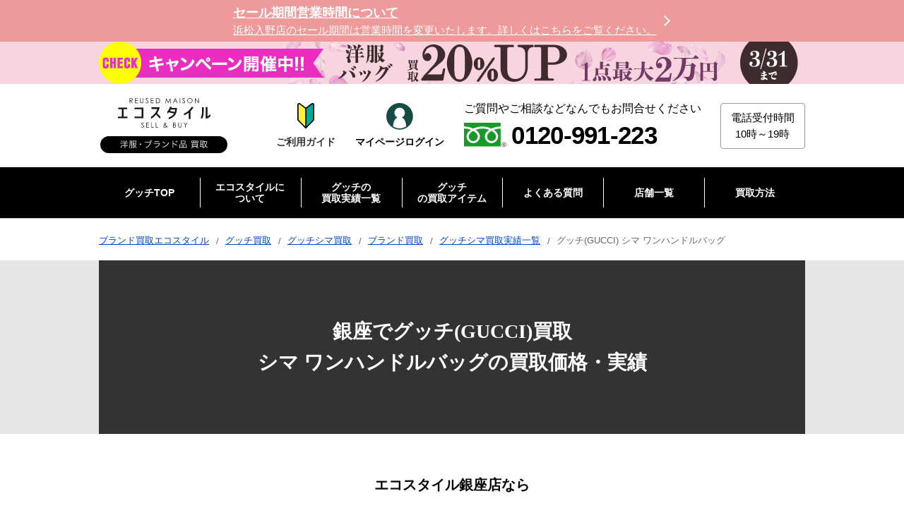

--- FILE ---
content_type: text/html; charset=UTF-8
request_url: https://www.style-eco.com/results/brand/gucci/gucci-323670.html?PageSpeed=noscript
body_size: 31965
content:
<!DOCTYPE html>
<html lang="ja">
<head>

<meta charset="UTF-8">
<meta name="viewport" content="width=device-width, initial-scale=1.0">



<title>グッチ(gucci)高価買取なら銀座本店がおすすめです。 買取価格・実績 2017年6月12日公開情報｜ブランド買取の【エコスタイル】</title>
<meta name="description" content="銀座本店でグッチ買取！まずは買取価格が知りたい方には、最短3分で買取相場が分かる！LINE査定がオススメ。東京都港区の方から店頭買取でお買取。最大買取価格は～30,000円です。Bランク通常使用感があるお品物です。掲載日は2017年06月12日です。" />
<meta name="keywords" content="グッチ,買取実績,シマ ワンハンドルバッグ" /><meta name="author" content="株式会社スタンディングポイント">

<meta name="SKYPE_TOOLBAR" content="SKYPE_TOOLBAR_PARSER_COMPATIBLE">
<meta http-equiv="X-UA-Compatible" content="IE=edge">
<meta name="format-detection" content="telephone=no">

<meta name="og:url" content="https://www.style-eco.com/results/brand/gucci/gucci-323670.html">
<meta name="og:type" content="article">
<meta name="og:title" content="グッチ(gucci)高価買取なら銀座本店がおすすめです。 買取価格・実績 2017年6月12日公開情報｜ブランド買取の【エコスタイル】">
<meta name="og:description" content="グッチ(GUCCI)のシマ ワンハンドルバッグ買取価格 ・買取実績の紹介です。日付：2017年6月12日 買取方法は、店頭買取になります。ランクと状態は、Bランク通常使用感があるお品物です。 東京都港区にお住いの方から買取金額は15,000円になりました。">
<meta name="og:site_name" content="ブランド買取ならエコスタイル">
<meta name="og:image" content="https://cdn.style-eco.com/assets/img/top/main_img.jpg">

<link rel="canonical" href="https://www.style-eco.com/results/brand/gucci/gucci-323670.html">


<!-- CSS共通 -->
<link href="https://cdn.style-eco.com/assets/css/common.css" rel="stylesheet" type="text/css" />
<link href="https://cdn.style-eco.com/assets/css/block.css" rel="stylesheet" type="text/css" />

<link rel="preload" href="https://cdn.style-eco.com/assets/css/eco_block.css" as="style" onload="this.onload=null;this.rel='stylesheet'">
<noscript><link rel="stylesheet" href="https://cdn.style-eco.com/assets/css/eco_block.css"></noscript>

<link href="https://cdn.style-eco.com/assets/css/eco_navi.css" rel="stylesheet" type="text/css" />

<!-- メイン画像読み込み -->
<link rel="preload" href="https://cdn.style-eco.com/data/results/02/21/26/gucci-ssima-u3rp.jpg" as="image" />

<!-- CSS個別 -->
<link href="https://cdn.style-eco.com/assets/css/brand.css" rel="stylesheet" type="text/css" />
<link rel="stylesheet" href="https://cdn.jsdelivr.net/npm/slick-carousel@1.8.1/slick/slick.css">
<link rel="stylesheet" href="https://cdn.jsdelivr.net/npm/slick-carousel@1.8.1/slick/slick-theme.css">
<link href="https://cdn.style-eco.com/assets/css/style02.css" rel="stylesheet" type="text/css" />
<link href="https://cdn.style-eco.com/assets/css/results.css" rel="stylesheet" type="text/css" />

<!-- JS共通 -->
<link rel="preload" href="https://cdn.style-eco.com/assets/img/campaign/event/header_banner_sp10.jpg" as="image" />
<link rel="preload" href="https://cdn.style-eco.com/assets/img/campaign/event/header_banner_pc10.jpg" as="image" />
<script src="/assets/js/timer_campaign.js"></script>
<script src="https://code.jquery.com/jquery-3.6.0.min.js" integrity="sha256-/xUj+3OJU5yExlq6GSYGSHk7tPXikynS7ogEvDej/m4=" crossorigin="anonymous" defer></script>
<script src="/assets/js/sp_accordion.js" defer></script>
<script src="/assets/js/accordion.js" defer></script>
<script src="/assets/js/contact_fixed.js" defer></script>
<script src="/assets/js/c_id.js" defer></script>

<!-- Google Tag Manager -->
<script>(function(w,d,s,l,i){w[l]=w[l]||[];w[l].push({'gtm.start':
new Date().getTime(),event:'gtm.js'});var f=d.getElementsByTagName(s)[0],
j=d.createElement(s),dl=l!='dataLayer'?'&l='+l:'';j.async=true;j.src=
'https://www.googletagmanager.com/gtm.js?id='+i+dl;f.parentNode.insertBefore(j,f);
})(window,document,'script','dataLayer','GTM-5KDC4TF');</script>
<!-- End Google Tag Manager -->


<script type="application/ld+json">
{
  "@context": "https://schema.org",
  "@graph": [
    {
      "@type": "WebPage",
      "@id": "https://www.style-eco.com/results/brand/gucci/gucci-323670.html",
      "url": "https://www.style-eco.com/results/brand/gucci/gucci-323670.html",
      "name": "グッチ(gucci)高価買取なら銀座本店がおすすめです。 買取価格・実績 2017年6月12日公開情報｜ブランド買取の【エコスタイル】",
      "description": "銀座本店でグッチ買取！まずは買取価格が知りたい方には、最短3分で買取相場が分かる！LINE査定がオススメ。東京都港区の方から店頭買取でお買取。最大買取価格は～30,000円です。Bランク通常使用感があるお品物です。掲載日は2017年06月12日です。",
      "Editor": {
        "@type": "Person",
        "name": "吉本訓典"
      }
    },
    {
      "@type": "Article",
      "headline": "グッチ(gucci)高価買取なら銀座本店がおすすめです。 買取価格・実績 2017年6月12日公開情報｜ブランド買取の【エコスタイル】",
      "description": "銀座本店でグッチ買取！まずは買取価格が知りたい方には、最短3分で買取相場が分かる！LINE査定がオススメ。東京都港区の方から店頭買取でお買取。最大買取価格は～30,000円です。Bランク通常使用感があるお品物です。掲載日は2017年06月12日です。",
      "mainEntityOfPage": {
        "@id": "https://www.style-eco.com/results/brand/gucci/gucci-323670.html"
      },
      "image": {
        "@type": "ImageObject",
        "url": "https://www.style-eco.com/results/20170612_1349_gucci.JPG"
      },
      "author": {
        "@type": "Organization",
        "name": "株式会社スタンディングポイント",
        "url": "https://www.standingpoint.co.jp/"
      },
      "publisher": {
        "@type": "Organization",
        "name": "エコスタイル",
        "logo": {
          "@type": "ImageObject",
          "url": "https://cdn.style-eco.com/assets/img/common/logo.svg"
        }
      },
      "dateModified": "2024-12-03T18:53:57+08:00"
    }
  ]
}
</script>

<script type="application/ld+json">
{
	"@context": "https://schema.org",
	"@type": "Product",
	"name": "グッチ(GUCCI) シマ ワンハンドルバッグ",
	"image": "https://www.style-eco.com/results/20170612_1349_gucci.JPG",
	"description": "銀座本店でグッチ買取！まずは買取価格が知りたい方には、最短3分で買取相場が分かる！LINE査定がオススメ。東京都港区の方から店頭買取でお買取。最大買取価格は～30,000円です。Bランク通常使用感があるお品物です。掲載日は2017年06月12日です。",
	"brand": {
		"@type": "Brand",
		"name": "グッチ"
	},
	"offers": {
		"@type": "Offer",
		"price": "30000",
		"priceCurrency": "JPY",
		"availability": "https://schema.org/InStock",
		"itemCondition": "https://schema.org/UsedCondition",
		"businessFunction": "https://schema.org/Buy",
		"url": "https://www.style-eco.com/results/brand/gucci/gucci-323670.html",
		"seller": {
			"@type": "Organization",
			"name": "エコスタイル",
			"url": "https://www.style-eco.com"
		}
	}
}
</script>

<script type="application/ld+json">
  {
    "@context": "https://schema.org/",
    "@type": "BreadcrumbList",
    "itemListElement": [{
      "@type": "ListItem",
      "position": 1,
      "name": "ブランド買取エコスタイル",
      "item": "https://www.style-eco.com/"
    },{
      "@type": "ListItem",
      "position": 2,
      "name": "グッチ買取",
      "item": "https://www.style-eco.com/brand/gucci/"
    },{
      "@type": "ListItem",
      "position": 3,
      "name": "グッチシマ買取",
      "item": "https://www.style-eco.com/brand/gucci/ssima/"
    },{
      "@type": "ListItem",
      "position": 4,
      "name": "グッチシマ買取実績一覧",
      "item": "https://www.style-eco.com/results/gucci/ssima/"
    },{
      "@type": "ListItem",
      "position": 5,
      "name": "グッチ(GUCCI) シマ ワンハンドルバッグ"
    }]
  }
</script>


<!--- 構造化マークアップ　店舗情報 -->
	<script type="application/ld+json" class="reviews-schema" data-ref="3226204c4d1438650636fbbe741eb71bd1530622" >
		{
			"@context": "https://schema.org",
			"@type": ["BuySellBusiness", "LocalBusiness", "Store"],
			"url": "https://www.style-eco.com/shop/ginza/",
			"description": "銀座でブランド高価買取なら銀座駅から徒歩2分のエコスタイル銀座本店がおすすめ。ブランド服、靴、バッグ、時計など高価買取いたします。エルメス、ルイヴィトン、シャネル、ロレックスなど人気のブランドを買取強化中です。",
			"name": "エコスタイル銀座本店",
			"address": {
				"@type": "PostalAddress",
				"addressCountry": "JP",
				"postalCode": "104-0061",
				"addressRegion": "東京都",
				"addressLocality": "中央区",
				"streetAddress": "銀座6丁目9−4 岩崎ビル 3階"
			},
			"aggregateRating": {
				"@type": "AggregateRating",
				"bestRating": "5"
			},
			"openingHours": "Su, Mo, Tu, We, Th, Fr, Sa 10:00-19:00",
			"hasMap": "https://www.google.com/maps/place/?q=place_id:ChIJf_PdFeaLGGAR7QNJzb5Knok",
			"geo": {
				"@type": "GeoCoordinates",
				"latitude": "35.67076425175779",
				"longitude": "139.76436856087437"
			},
			"telephone": "0120-991-223",
			"image": "https://cdn.style-eco.com/assets/img/shop/ginza/main_img.jpg",
			"sameAs": ["https://www.instagram.com/ginza.brand.kaitori/", "https://www.tiktok.com/@ginza.brand.kaitori", "https://x.com/ECOSTYLEkaitori"],
			"priceRange": "¥¥¥",
			"currenciesAccepted": "JPY",
			"paymentAccepted": "現金, 銀行振込"
		}
	</script>
	<script src="https://embedsocial.com/cdn/rsh2.js"></script>

</head>
<body>
<!-- Google Tag Manager (noscript) -->
<noscript><iframe src="https://www.googletagmanager.com/ns.html?id=GTM-5KDC4TF"
height="0" width="0" style="display:none;visibility:hidden"></iframe></noscript>
<!-- End Google Tag Manager (noscript) -->
<div id="wrapper">

	<div class="l_alert" style="background-color: #ef9a9a">
		<a href="https://www.style-eco.com/news/2026/01/59248705.html" class="l_alert_link" target="_blank">
			<span class="l_alert_conts">
				<span class="l_alert_wrap">
					<span class="l_alert_box">
												<span class="l_alert_link_ttl">
							<span class="show_pc">セール期間営業時間について</span><span class="show_sp" style="font-size:15px;">セール期間営業時間について</span>
						</span>
												<span class="l_alert_link_txt">
浜松入野店のセール期間は営業時間を変更いたします。詳しくはこちらをご覧ください。
						</span>
											</span>
				</span>
			</span>
		</a>
	</div><!-- /.l_alert -->
<!-- header　追従バナーはここに記載 -->
<div id="bnr_header_campaign"></div>

<div id="js_l_header_wrap" class="l_header_wrap">
		<header class="l_header l_header02">
			<div class="l_header_cont l_header_cont02">
				<div class="l_header_logo l_header_logo02">
					<a href="/"><img src="https://cdn.style-eco.com/assets/img/common/logo.svg" class="hov" alt="洋服・ブランド品買取のエコスタイル" width="180" height="78"></a>
				</div><!-- /.l_header_logo -->
				<div class="l_header_flex">
					<div class="l_header_guide">
						<a href="/guide/" class="l_header_guide_btn">
							<span class="sp_guide_icon"><img src="https://cdn.style-eco.com/assets/img/icon/guide_color.svg" alt="ご利用ガイドはこちら" width="24" height="38" ></span>
							<span class="sp_guide_txt">ご利用ガイド</span>
						</a>
					</div><!-- /.l_header_sp_guide -->
					<div class="l_header_sp_mypage02">
						<a href="https://ecostyle-mypage.com/" class="l_header_sp_mypage_btn l_header_sp_mypage_btn02" target="_blank" rel="noopener nofollow">
							<span class="sp_mypage_icon sp_mypage_icon02">
								<img src="https://cdn.style-eco.com/assets/img/icon/mypage_green_wh.svg" alt="マイページ" class="show_pc" width="38" height="38">
								<img src="https://cdn.style-eco.com/assets/img/icon/mypage_line.svg" alt="マイページ" class="show_sp" width="56" height="56"></span>
							<span class="sp_mypage_txt">マイページ<br class="show_sp">ログイン</span>
						</a>
					</div><!-- /.l_header_sp_mypage -->
				</div>

				<div class="l_header_tel l_header_tel02">
					<div class="l_header_tel_txt l_header_tel_txt02">
						ご質問やご相談などなんでもお問合せください
					</div><!-- /.l_header_tel_txt -->
					<div class="l_header_tel_info l_header_tel_info02">
						<span class="icon"><img src="https://cdn.style-eco.com/assets/img/icon/freedial.svg" alt="フリーダイヤル" width="72" height="41"></span><span class="tel">0120-991-223</span>
					</div><!-- /.l_header_tel_info -->
				</div><!-- /.l_header_tel -->
				<div class="l_header_reception l_header_reception02">
					<div class="l_header_reception_txt l_header_reception_txt02">
						<span>
						電話受付時間<br>
						10時～19時
						</span>
					</div><!-- /.l_header_reception_txt -->
				</div><!-- /.l_header_reception -->
				<div class="l_header_sp_tel l_header_sp_tel02">
					<a href="tel:0120-991-223" class="l_header_sp_tel_btn">
						<span class="sp_tel_icon"><img src="https://cdn.style-eco.com/assets/img/icon/phone.svg" alt="ご相談・お問い合わせ" width="50" height="50"></span>
						<span class="sp_tel_txt">通話無料<br>土日祝も対応</span>
					</a>
				</div><!-- /.l_header_sp_tel -->
				<div class="l_header_sp_menu l_header_sp_menu02">
					<div class="l_header_sp_menu_btn" id="sp_menu_toggle">
						<div class="sp_menu_icon"><img src="https://cdn.style-eco.com/assets/img/icon/menu.svg" alt="メニュー" width="55" height="39"></div>
						<div class="sp_menu_txt">買取<br>メニュー</div>
					</div>
				</div><!-- /.l_header_sp_menu -->
			</div><!-- /.l_header_cont -->
		</header><!-- /.l_header -->
	</div><!-- /.l_header_wrap -->


<div itemscope itemtype="https://schema.org/WebPage">
	<nav class="l_nav l_nav02 l_nav03" itemprop="hasPart" itemscope itemtype="https://schema.org/SiteNavigationElement">
		<div class="l_nav_cont l_nav_cont02 l_nav_cont03">
			<ul class="l_nav_link l_nav_link02 l_nav_link03">
				<li itemprop="hasPart" itemscope itemtype="https://schema.org/WebPage">
					<a itemprop="url" href="/brand/gucci/"><span itemprop="name">グッチTOP</span></a>
				</li>
				<li itemprop="hasPart" itemscope itemtype="https://schema.org/WebPage">
					<a itemprop="url" href="/guide/"><span itemprop="name">エコスタイルに<br class="show_pc">ついて</span></a>
					<div class="l_subnav_link l_subnav_link03">
						<div class="l_subnav_link_cont l_subnav_link_cont02">
							<div class="l_subnav_link_four_column03">
								<ul class="l_subnav_link_list l_subnav_link_three_column">
									<li>

										<a href="/guide/">ご利用ガイド</a>
									</li>
									<li>

										<a href="/adviser/">鑑定士とは</a>
									</li>
									<li>

										<a href="/adviser/Introduction.html">鑑定士紹介</a>
									</li>
									<li>

										<a href="/review/">お客様の声・評判を見る</a>
									</li>
									<li>

										<a href="/allseason/">オールシーズン買取</a>
									</li>
									<li>

										<a href="/brand_colum/">買取コラム</a>
									</li>
									<li>

										<a href="/company/">運営会社</a>
									</li>
									<li>

										<a href="/sitemap/">サイトマップ</a>
									</li>
							</div>
						</div><!-- /.l_subnav_link_cont -->
					</div><!-- /.l_subnav_link -->
				</li>
				<li itemprop="hasPart" itemscope itemtype="https://schema.org/WebPage">
					<a itemprop="url" href="/results/gucci/"><span itemprop="name">グッチの<br class="show_pc">買取実績一覧</span></a>
				</li>
				<li itemprop="hasPart" itemscope itemtype="https://schema.org/WebPage">
					<span><span itemprop="name">グッチ<br class="show_pc">の買取アイテム</span></span>
					<div class="l_subnav_link l_subnav_link03">
						<div class="l_subnav_link_cont l_subnav_link_cont02">
							<div class="l_subnav_link_four_column03">
								<ul class="l_subnav_link_list l_subnav_link_three_column">
									<li>

										<a href="/brand/gucci/gucci-bag/">グッチ バッグ買取</a>
									</li>
									<li>

										<a href="/brand/gucci/gucci-fashion/">グッチ 洋服買取</a>
									</li>
									<li>

										<a href="/brand/gucci/gucciwatch/">グッチ 時計買取</a>
									</li>
									<li>

										<a href="/brand/gucci/gucchi-shoes/">グッチ 靴買取</a>
									</li>
									<li>

										<a href="/brand/gucci/gucchi-wallet/">グッチ 財布買取</a>
									</li>
									<li>

										<a href="/brand/gucci/gucciaccessory/">グッチ アクセサリー買取</a>
									</li>
									<li>

										<a href="/brand/gucci/ssima/">グッチ シマ買取</a>
									</li>
									<li>

										<a href="/brand/gucci/gg/">グッチ ジージー買取</a>
									</li>
									<li>

										<a href="/brand/gucci/ggmarmont/">グッチ ジージーマーモント買取</a>
									</li>
									<li>

										<a href="/brand/gucci/soho/">グッチ ソーホー買取</a>
									</li>
									<li>

										<a href="/brand/gucci/diamante/">グッチ ディアマンテ買取</a>
									</li>
									<li>

										<a href="/brand/gucci/dionysus/">グッチ ディオニュソス買取</a>
									</li>
									<li>

										<a href="/brand/gucci/bamboo/">グッチ バンブー買取</a>
									</li>
									<li>

										<a href="/brand/gucci/vintagegucci/">グッチ ヴィンテージ買取</a>
									</li>
							</div>
						</div><!-- /.l_subnav_link_cont -->
					</div><!-- /.l_subnav_link -->
				</li>
				<li itemprop="hasPart" itemscope itemtype="https://schema.org/WebPage">
					<a itemprop="url" href="/faq/"><span itemprop="name">よくある質問</span></a>
				</li>
				<li itemprop="hasPart" itemscope itemtype="https://schema.org/WebPage">
					<a itemprop="url" href="/shop/"><span itemprop="name">店舗一覧</span></a>
					<div class="l_subnav_link l_subnav_link03">
						<div class="l_subnav_link_cont l_subnav_link_cont02">
							<div class="l_subnav_link_ttl03"><a href="/shop/">店舗一覧</a></div>
							<div class="l_subnav_link_four_column03">
								<div class="l_subnav_link_ttl l_subnav_link_ttl02"><a href="/shop/tokyo/">東京・神奈川エリア</a></div>
								<ul class="l_subnav_link_list l_subnav_link_four_column l_subnav_link_four_column02">
									<li><a href="/shop/ginza/">銀座本店</a></li>
									<li><a href="/shop/shinjuku/">新宿店</a></li>
									<li><a href="/shop/shibuya/">渋谷店</a></li>
									<li><a href="/shop/hiroo/">広尾店</a></li>
									<li><a href="/shop/jiyugaoka/">自由が丘店</a></li>
									<li><a href="/shop/yokohama_motomachi/">横浜元町店</a></li>
								</ul><!-- /.l_subnav_link_list -->
							</div>
							<div class="l_subnav_link_four_column03">
								<div class="l_subnav_link_ttl l_subnav_link_ttl02">静岡エリア</div>
								<ul class="l_subnav_link_list l_subnav_link_four_column l_subnav_link_four_column02">
									<li><a href="/shop/kamoe/">浜松入野店</a></li>
								</ul><!-- /.l_subnav_link_list -->
							</div>
							<div class="l_subnav_link_four_column03">
								<div class="l_subnav_link_ttl l_subnav_link_ttl02">関西エリア</div>
								<ul class="l_subnav_link_list l_subnav_link_four_column l_subnav_link_four_column02">
									<li><a href="/shop/shinsaibashi/">大阪心斎橋店</a></li>
									<li><a href="/shop/sannomiya/">神戸三宮店</a></li>
									<li class="long_name"><a href="/shop/vintage_shinsaibashi/">エコスタイル・ヴィンテージ大阪心斎橋店</a></li>
								</ul><!-- /.l_subnav_link_list -->
							</div>
							<div class="l_subnav_link_four_column03">
									<div class="l_subnav_link_ttl l_subnav_link_ttl02">オンラインショップ<strong>（別ウィンドウが開きます）</strong></div>
									<ul class="l_subnav_link_list l_subnav_link_four_column l_subnav_link_four_column02">
										<li><a href="https://www.rakuten.ne.jp/gold/style-eco/" target="_blank">楽天市場店</a></li>
										<li><a href="https://fril.jp/shop/eco_style?srsltid=AfmBOoqro3D11ISwIOS22CI1wt_yXOsV7VLYpo501O8sPcUSAKep1lj-" target="_blank">Rakuten Rakuma</a></li>
										<li><a href="https://shopping.geocities.jp/wine-king/" target="_blank">Yahoo!ショッピング</a></li>
										<li><a href="https://mercari-shops.com/shops/Cg9w78XYSekPZsuaPgCcg4" target="_blank">メルカリShops</a></li>
										<li><a href="https://www.ebay.com/str/brandshopstandingpointjapan?mkcid=16&mkevt=1&mkrid=711-127632-2357-0&ssspo=CfDNMS3TRPC&sssrc=3418065&widget_ver=artemis&media=COPY&fbclid=PAZXh0bgNhZW0CMTEAAacnsVh66DWk4Svit4wHutGbzy6QZPc4QgWT6_nz9uO8ym-nRH30s-klJBDzmg_aem_MKLdQ0vVWEn3EqSbW4Ct_g" target="_blank">eBay</a></li>
									</ul><!-- /.l_subnav_link_list -->
								</div>
						</div><!-- /.l_subnav_link_cont -->
					</div><!-- /.l_subnav_link -->
				</li>

				<li itemprop="hasPart" itemscope itemtype="https://schema.org/WebPage">
					<span itemprop="url"><span itemprop="name">買取方法</span></span>
					<div class="l_subnav_link l_subnav_link03">

						<div class="l_subnav_link_cont l_subnav_link_cont02">

							<div class="l_subnav_link_four_column03 _flex">
								<div class="cnv_btn_03 _btnline _btnlineicon">
									<a href="https://line.me/ti/p/%40119gqfyh" class="karte_line" target="_blank"><span>LINE査定</span></a>
								</div>
							</div>

							<div class="l_subnav_link_ttl03"><a href="/shop-kaitori/">店頭買取トップ</a></div>
						</div><!-- /.l_subnav_link_cont -->

						<div class="l_subnav_link_cont l_subnav_link_cont02">
							<div class="l_subnav_link_ttl03"><a href="/takuhai-kaitori/">宅配買取トップ</a></div>
							<div class="l_subnav_link_four_column03 _flex">
								<div class="cnv_btn_03 _btnwh _btnmypageicon">
									<a href="https://ecostyle-mypage.com/?_gl=1*jmr04k*_gcl_au*MTU0MzIxOTIwOC4xNzA1MDQ5NDEx*_ga*NjUzMDg2MjA0LjE3MDUwNDk0MTI.*_ga_Z9ZS1PHXPD*MTcwNjAxMjI0My40NS4xLjE3MDYwMTczODkuMC4wLjA." target="_blank"><span>マイページログイン</span></a>
								</div>
								<div class="cnv_btn_03 _btnred">
									<a href="/takuhai-kaitori/moushikomi/"><span>宅配買取お申し込み</span></a>
								</div>
							</div>
							<div class="l_subnav_link_four_column03">
								<ul class="l_subnav_link_list l_subnav_link_four_column l_subnav_link_four_column02">
									<li><a href="/takuhai-kaitori/flow.html">宅配買取の流れ</a></li>
									<li><a href="/takuhai-kaitori/about.html">宅配キットとは</a></li>
									<li><a href="/takuhai-kaitori/id.html">身分証明書について</a></li>
									<li><a href="/takuhai-kaitori/payment.html">入金・キャンセルについて</a></li>
									<li><a href="/takuhai-kaitori/line_alignment.html">LINEアカウントの連携方法</a></li>
									<li><a href="/takuhai-kaitori/staff/01/">鑑定士紹介</a></li>
								</ul><!-- /.l_subnav_link_list -->
							</div>
						</div><!-- /.l_subnav_link_cont -->

						<div class="l_subnav_link_cont l_subnav_link_cont02">
							<div class="l_subnav_link_ttl03"><a href="/syuttyou-kaitori/">出張買取トップ</a></div>
							<div class="l_subnav_link_four_column03 _flex">
								<div class="cnv_btn_03 _btnred _btnsyuttyouicon">
									<a href="/syuttyou-kaitori/moushikomi/"><span>出張買取査定相談</span></a>
								</div>
							</div>
							<div class="l_subnav_link_four_column03">
								<ul class="l_subnav_link_list l_subnav_link_four_column l_subnav_link_four_column02">
									<li><a href="/syuttyou-kaitori/flow/">出張買取の流れ</a></li>
									<li><a href="/syuttyou-kaitori/#anc_area">対応エリア</a></li>
									<li><a href="/syuttyou-kaitori/faq/">出張買取のよくある質問</a></li>
									<li><a href="/syuttyou-kaitori/adviser/">鑑定士紹介</a></li>
								</ul><!-- /.l_subnav_link_list -->
							</div>
						</div><!-- /.l_subnav_link_cont -->

					</div><!-- /.l_subnav_link -->
				</li>


			</ul>
		</div><!-- /.l_nav_cont -->
	</nav><!-- /.l_nav -->
</div><!-- /.itemscope -->

	<div class="l_nav_sp">
		<div class="l_nav_sp_cont">
			<ul class="l_nav_sp_link">
				<li>
					<a href="/shop/">
						<span class="l_nav_sp_icon shop"><img src="https://cdn.style-eco.com/assets/img/icon/map02.svg" alt="" width="19" height="22"></span>
						<span class="l_nav_sp_txt">店舗一覧</span>
					</a>
				</li>
				<li>
					<a href="/shop-kaitori/">
						<span class="l_nav_sp_icon shop"><img src="https://cdn.style-eco.com/assets/img/icon/company.svg" alt="" width="42" height="58"></span>
						<span class="l_nav_sp_txt">店頭買取</span>
					</a>
				</li>
				<li>
					<a href="/syuttyou-kaitori/">
						<span class="l_nav_sp_icon syuttyou"><img src="https://cdn.style-eco.com/assets/img/icon/delivery.svg" alt="" width="65" height="44"></span>
						<span class="l_nav_sp_txt">出張買取</span>
					</a>
				</li>
				<li>
					<a href="/takuhai-kaitori/">
						<span class="l_nav_sp_icon takuhai"><img src="https://cdn.style-eco.com/assets/img/icon/box.svg" alt="" width="58" height="59"></span>
						<span class="l_nav_sp_txt">宅配買取</span>
					</a>
				</li>
			</ul>
		</div><!-- /.l_nav_sp_cont -->
	</div><!-- /.l_nav_sp -->

	<div class="overlay"></div><!-- /.overlay -->
	<div id="l_sp_menu">
		<div class="l_sp_menu_header">
			<div class="l_sp_menu_logo">
				<a href="/"><img src="https://cdn.style-eco.com/assets/img/common/logo.svg" class="hov" alt="洋服・ブランド品買取のエコスタイル" width="180" height="78"></a>
			</div><!-- /.l_sp_menu_logo -->
			<div class="l_sp_menu_box">
				<div class="l_sp_menu__btn sp_menu_close">
					<div class="sp_menu_icon"><img src="https://cdn.style-eco.com/assets/img/icon/close.svg" alt="閉じる" width="43" height="43"></div>
					<div class="sp_menu_txt">買取<br>メニュー</div>
				</div>
			</div><!-- /.l_sp_menu_box -->
		</div><!-- /.l_sp_menu_header -->
		<div class="l_sp_menu_cont_wrap">
			<div class="l_sp_menu_cont">





				<div class="karte_method_nav">
					<section class="c_method03">
						<div class="content inner l_sp_menu_phone_block02 l_sp_menu_phone_block03">
							<h3>選べる買取方法</h3>
<div class="wrap_cta_202507 c_method_banner_block content">
	<ul>
		<li>
			<strong>＼送料・手数料すべて無料／</strong>
			<a href="/takuhai-kaitori/"><strong>24時間受付！WEBで完結</strong>宅配買取</a>
			<p><a href="https://line.me/ti/p/%40119gqfyh" target="_blank" class="btn_line karte_line">LINE査定はこちら<br class="show_sp">（最短5分で見積り完了）</a></p>
		</li>
		<li>
			<a href="/shop/" class="btn_shop">お店を探す</a>
			<span>即現金払い！予約不要</span>
		</li>
		<li>
			<a href="/syuttyou-kaitori/moushikomi/" class="btn_syuttyou">出張買取</a>
			<span>最短当日にお伺い</span>
		</li>
	</ul>
</div>
						</div><!-- /.content -->
					</section>
				</div>

				<div class="l_sp_nav l_sp_nav03">
					<div class="l_sp_nav_ttl">グッチのサイトメニュー</div>
					<ul class="l_sp_nav_list">
						<li class="l_sp_nav_item03">
							<a href="/brand/gucci/" class="l_sp_nav_link">
								グッチTOP
							</a>
						</li>
						<li class="l_sp_nav_item03">
							<div class="l_sp_nav_link sp_ac_parent l_sp_nav_parent_link">
								エコスタイルに<br class="show_pc">ついて
							</div>
							<ul class="l_sp_subnav_list sp_ac_child">
								<li class="l_sp_subnav_item03"><a href="/guide/" class="l_sp_subnav_link02">ご利用ガイド</a></li>
								<li class="l_sp_subnav_item03"><a href="/adviser/" class="l_sp_subnav_link02">鑑定士とは</a></li>
								<li class="l_sp_subnav_item03"><a href="/adviser/Introduction.html" class="l_sp_subnav_link02">鑑定士紹介</a></li>
								<li class="l_sp_subnav_item03"><a href="/review/" class="l_sp_subnav_link02">お客様の声・評判を見る</a></li>
								<li class="l_sp_subnav_item03"><a href="/allseason/" class="l_sp_subnav_link02">オールシーズン買取</a></li>
								<li class="l_sp_subnav_item03"><a href="/brand_colum/" class="l_sp_subnav_link02">買取コラム</a></li>
								<li class="l_sp_subnav_item03"><a href="/company/" class="l_sp_subnav_link02">運営会社</a></li>
								<li class="l_sp_subnav_item03"><a href="/sitemap/" class="l_sp_subnav_link02">サイトマップ</a></li>
							</ul>
						</li>
						<li class="l_sp_nav_item03">
							<a href="/results/gucci/" class="l_sp_nav_link">
								グッチの<br class="show_pc">買取実績一覧
							</a>
						</li>
						<li class="l_sp_nav_item03">
							<div class="l_sp_nav_link sp_ac_parent l_sp_nav_parent_link">
								グッチ<br class="show_pc">の買取アイテム
							</div>
							<ul class="l_sp_subnav_list sp_ac_child">
								<li class="l_sp_subnav_item03"><a href="/brand/gucci/gucci-bag/" class="l_sp_subnav_link02">グッチ バッグ買取</a></li>
								<li class="l_sp_subnav_item03"><a href="/brand/gucci/gucci-fashion/" class="l_sp_subnav_link02">グッチ 洋服買取</a></li>
								<li class="l_sp_subnav_item03"><a href="/brand/gucci/gucciwatch/" class="l_sp_subnav_link02">グッチ 時計買取</a></li>
								<li class="l_sp_subnav_item03"><a href="/brand/gucci/gucchi-shoes/" class="l_sp_subnav_link02">グッチ 靴買取</a></li>
								<li class="l_sp_subnav_item03"><a href="/brand/gucci/gucchi-wallet/" class="l_sp_subnav_link02">グッチ 財布買取</a></li>
								<li class="l_sp_subnav_item03"><a href="/brand/gucci/gucciaccessory/" class="l_sp_subnav_link02">グッチ アクセサリー買取</a></li>
								<li class="l_sp_subnav_item03"><a href="/brand/gucci/ssima/" class="l_sp_subnav_link02">グッチ シマ買取</a></li>
								<li class="l_sp_subnav_item03"><a href="/brand/gucci/gg/" class="l_sp_subnav_link02">グッチ ジージー買取</a></li>
								<li class="l_sp_subnav_item03"><a href="/brand/gucci/ggmarmont/" class="l_sp_subnav_link02">グッチ ジージーマーモント買取</a></li>
								<li class="l_sp_subnav_item03"><a href="/brand/gucci/soho/" class="l_sp_subnav_link02">グッチ ソーホー買取</a></li>
								<li class="l_sp_subnav_item03"><a href="/brand/gucci/diamante/" class="l_sp_subnav_link02">グッチ ディアマンテ買取</a></li>
								<li class="l_sp_subnav_item03"><a href="/brand/gucci/dionysus/" class="l_sp_subnav_link02">グッチ ディオニュソス買取</a></li>
								<li class="l_sp_subnav_item03"><a href="/brand/gucci/bamboo/" class="l_sp_subnav_link02">グッチ バンブー買取</a></li>
								<li class="l_sp_subnav_item03"><a href="/brand/gucci/vintagegucci/" class="l_sp_subnav_link02">グッチ ヴィンテージ買取</a></li>
							</ul>
						</li>
						<li class="l_sp_nav_item03">
							<a href="/faq/" class="l_sp_nav_link">
								よくある質問
							</a>
						</li>
						<li>
							<div class="l_sp_nav_link sp_ac_parent l_sp_nav_parent_link">
								店舗一覧
							</div>
							<ul class="l_sp_subnav_list sp_ac_child">
								<li><a href="/shop/" class="l_sp_subnav_link02">店舗一覧トップ</a></li>
								<li>
									<span class="l_sp_nav_link l_sp_nav_link02 sp_ac_parent l_sp_nav_parent_link _underlink">東京・神奈川エリア</span>
									<ul class="l_sp_subnav_list sp_ac_child">
										<li><a href="/shop/tokyo/" class="l_sp_subnav_link02 _underchild">東京・神奈川エリア一覧</a></li>
										<li><a href="/shop/ginza/" class="l_sp_subnav_link02 _underchild">銀座本店</a></li>
										<li><a href="/shop/shinjuku/" class="l_sp_subnav_link02 _underchild">新宿店</a></li>
										<li><a href="/shop/shibuya/" class="l_sp_subnav_link02 _underchild">渋谷店</a></li>
										<li><a href="/shop/hiroo/" class="l_sp_subnav_link02 _underchild">広尾店</a></li>
										<li><a href="/shop/jiyugaoka/" class="l_sp_subnav_link02 _underchild">自由が丘店</a></li>
										<li><a href="/shop/yokohama_motomachi/" class="l_sp_subnav_link02 _underchild">横浜元町店</a></li>
									</ul>
								</li>
								<li>
									<span class="l_sp_nav_link l_sp_nav_link02 sp_ac_parent l_sp_nav_parent_link _underlink">静岡エリア</span>
									<ul class="l_sp_subnav_list sp_ac_child _underchild">
										<li><a href="/shop/kamoe/" class="l_sp_subnav_link02 _underchild">浜松入野店</a></li>
									</ul>
								</li>
								<li>
									<span class="l_sp_nav_link l_sp_nav_link02 sp_ac_parent l_sp_nav_parent_link _underlink">関西エリア</span>
									<ul class="l_sp_subnav_list sp_ac_child _underchild">
										<li><a href="/shop/shinsaibashi/" class="l_sp_subnav_link02 _underchild">大阪心斎橋店</a></li>
										<li><a href="/shop/sannomiya/" class="l_sp_subnav_link02 _underchild">神戸三宮店</a></li>
										<li><a href="/shop/vintage_shinsaibashi/" class="l_sp_subnav_link02 _underchild">エコスタイル・ヴィンテージ大阪心斎橋店</a></li>
									</ul>
								</li>
								<li>
									<span class="l_sp_nav_link l_sp_nav_link02 sp_ac_parent l_sp_nav_parent_link _underlink">オンラインショップ</span>
									<ul class="l_sp_subnav_list sp_ac_child _underchild">
										<li><a class="l_sp_subnav_link02 _underchild" href="https://www.rakuten.ne.jp/gold/style-eco/" target="_blank">楽天市場店<img src="https://cdn.style-eco.com/assets/img/icon/icon_blank.svg" alt="" width="16" height="16"></a></li>
										<li><a class="l_sp_subnav_link02 _underchild" href="https://fril.jp/shop/eco_style?srsltid=AfmBOoqro3D11ISwIOS22CI1wt_yXOsV7VLYpo501O8sPcUSAKep1lj-" target="_blank">Rakuten Rakuma<img src="https://cdn.style-eco.com/assets/img/icon/icon_blank.svg" alt="" width="16" height="16"></a></li>
										<li><a class="l_sp_subnav_link02 _underchild" href="https://shopping.geocities.jp/wine-king/" target="_blank">Yahoo!ショッピング<img src="https://cdn.style-eco.com/assets/img/icon/icon_blank.svg" alt="" width="16" height="16"></a></li>
										<li><a class="l_sp_subnav_link02 _underchild" href="https://mercari-shops.com/shops/Cg9w78XYSekPZsuaPgCcg4" target="_blank">メルカリShops<img src="https://cdn.style-eco.com/assets/img/icon/icon_blank.svg" alt="" width="16" height="16"></a></li>
										<li><a class="l_sp_subnav_link02 _underchild" href="https://www.ebay.com/str/brandshopstandingpointjapan?mkcid=16&mkevt=1&mkrid=711-127632-2357-0&ssspo=CfDNMS3TRPC&sssrc=3418065&widget_ver=artemis&media=COPY&fbclid=PAZXh0bgNhZW0CMTEAAacnsVh66DWk4Svit4wHutGbzy6QZPc4QgWT6_nz9uO8ym-nRH30s-klJBDzmg_aem_MKLdQ0vVWEn3EqSbW4Ct_g" target="_blank">eBay<img src="https://cdn.style-eco.com/assets/img/icon/icon_blank.svg" alt="" width="16" height="16"></a></li>
									</ul>
								</li>
							</ul>
						</li>

						<li>
							<div class="l_sp_nav_link sp_ac_parent l_sp_nav_parent_link">
								買取方法
							</div>
							<ul class="l_sp_subnav_list sp_ac_child">
								<li><a href="https://line.me/ti/p/%40119gqfyh" class="l_sp_subnav_link02 l_sp_subnav_line_link03" target="_blank">LINEで査定相談</a></li>
								<li><a href="/shop-kaitori/" class="l_sp_subnav_link02 l_sp_subnav_shop_kaitori_link03">店頭買取</a></li>

								<li>
									<span class="l_sp_nav_link l_sp_subnav_link02 l_sp_subnav_takuhai_kaitori_link03 sp_ac_parent l_sp_nav_parent_link _underlink">宅配買取</span>
									<ul class="l_sp_subnav_list sp_ac_child">
										<li><a href="/takuhai-kaitori/" class="l_sp_subnav_link02 _underchild">宅配買取トップ</a></li>
										<li class="l_sp_subnav_list_btn">
											<div class="cnv_btn_03 _btnwh _btnmypageicon">
												<a href="https://ecostyle-mypage.com/?_gl=1*jmr04k*_gcl_au*MTU0MzIxOTIwOC4xNzA1MDQ5NDEx*_ga*NjUzMDg2MjA0LjE3MDUwNDk0MTI.*_ga_Z9ZS1PHXPD*MTcwNjAxMjI0My40NS4xLjE3MDYwMTczODkuMC4wLjA." target="_blank"><span>マイページログイン</span></a>
											</div>
											<div class="cnv_btn_03 _btnred">
												<a href="/takuhai-kaitori/moushikomi/"><span>宅配買取お申し込み</span></a>
											</div>
										</li>
										<li><a href="/takuhai-kaitori/flow.html" class="l_sp_subnav_link02 _underchild">宅配買取の流れ</a></li>
										<li><a href="/takuhai-kaitori/about.html" class="l_sp_subnav_link02 _underchild">宅配キットとは</a></li>
										<li><a href="/takuhai-kaitori/id.html" class="l_sp_subnav_link02 _underchild">身分証明書について</a></li>
										<li><a href="/takuhai-kaitori/payment.html" class="l_sp_subnav_link02 _underchild">入金・キャンセルについて</a></li>
										<li><a href="/takuhai-kaitori/staff/01/" class="l_sp_subnav_link02 _underchild">鑑定士紹介</a></li>
									</ul>
								</li>
								<li>
									<span class="l_sp_nav_link l_sp_subnav_link02 l_sp_subnav_syuttyou_kaitori_link03 sp_ac_parent l_sp_nav_parent_link _underlink">出張買取</span>
									<ul class="l_sp_subnav_list sp_ac_child">
										<li><a href="/syuttyou-kaitori/" class="l_sp_subnav_link02 _underchild">出張買取トップ</a></li>
										<li class="l_sp_subnav_list_btn">
											<div class="cnv_btn_03 _btnred _btnsyuttyouicon">
												<a href="/syuttyou-kaitori/moushikomi/"><span>出張買取査定相談</span></a>
											</div>
										</li>
										<li><a href="/syuttyou-kaitori/flow/" class="l_sp_subnav_link02 _underchild">出張買取の流れ</a></li>
										<li><a href="/syuttyou-kaitori/#anc_area" class="l_sp_subnav_link02 _underchild">対応エリア</a></li>
										<li><a href="/syuttyou-kaitori/faq/" class="l_sp_subnav_link02 _underchild">出張買取のよくある質問</a></li>
										<li><a href="/syuttyou-kaitori/adviser/" class="l_sp_subnav_link02 _underchild">鑑定士紹介</a></li>
									</ul>
								</li>

							</ul>
						</li>


					</ul>
				</div><!-- /.l_sp_nav -->


				<div class="karte_method_nav">
					<div class="l_sp_menu_phone_block l_sp_menu_phone_block02 l_sp_menu_phone_block03">
						<div class="cmn_phone_block">
	<div class="cmn_phone_box cmn_phone_box02">
		<div>
			<div class="cmn_phone_box_ttl">質問やご相談も<br class="show_sp">お気軽にお問合せください</div><!-- /.cmn_phone_box_ttl -->
			<div class="cmn_phone_box_info">
				<span class="icon"><img loading="lazy" src="https://cdn.style-eco.com/assets/img/icon/freedial.svg" alt="フリーダイヤル" width="72" height="41"></span><span class="tel">0120-991-223</span><a href="tel:0120-991-223">0120-991-223</a>
			</div><!-- /.cmn_phone_box_info -->
			<div class="cmn_phone_box_reception">【電話受付時間】10時～20時（土日祝も対応）</div><!-- /.cmn_phone_box_reception -->
		</div>
	</div><!-- /.cmn_phone_box -->

	<div class="cmn_phone_line_box karte_line_box">
		<div class="cmn_phone_line_box_ttl cmn_phone_line_box_ttl02 karte_krt_line">
			＼<span class="add_text_green">LINE</span>で気軽にかんたん査定／
		</div><!-- /.cmn_phone_line_box_ttl -->

		<div class="cmn_phone_line_box_btn">
			<a href="https://line.me/ti/p/%40119gqfyh" target="_blank" class="line_btn karte_line">
				<span class="line_copy">写真を送るだけ！LINEでも査定受付中</span>LINEで査定
			</a>
		</div><!-- /.cmn_phone_line_box_btn -->
	</div><!-- /.cmn_phone_line_box -->
</div>
					</div><!-- /.l_sp_menu_phone_block -->

					<div class="l_sp_menu_phone_txt l_sp_menu_phone_txt02">
						<div class="cmn_phone_txt">
	※買取の際には現在の住所が記載された公的な身分証明書が必要です。印鑑は必要ありません。身分証明書について詳しくは<span class="showID">こちら</span>をご覧ください。
</div><!-- /.cmn_phone_txt -->					</div><!-- /.l_sp_menu_phone_txt -->
				</div>

				<div class="l_sp_nav l_sp_nav03">
					<ul class="l_sp_nav_list">
						<li>
							<a href="/" class="l_sp_nav_link">
								総合TOP
							</a>
						</li>
						<li>
							<a href="/brand/" class="l_sp_nav_link">
								買取ブランド
							</a>
						</li>
						<li>
							<div class="l_sp_nav_link sp_ac_parent l_sp_nav_parent_link">
								取扱アイテム
							</div>
							<ul class="l_sp_subnav_list sp_ac_child">
								<li><span class="l_sp_subnav_link02">取扱いについて</span></li>
								<li class="l_sp_subnav_list_btn">
									<div class="cnv_btn_03 _btnbeige _btnitemicon">
										<a href="/item/"><span>取扱いアイテム</span></a>
									</div>
								</li>
								<li>
									<ul class="l_sp_subnav_list _underchild">
										<li><a href="/item/bag/" class="l_sp_subnav_link02 _underchild">ブランドバッグ買取</a></li>
										<li><a href="/item/fashion/" class="l_sp_subnav_link02 _underchild">洋服買取</a></li>
										<li><a href="/item/watch/" class="l_sp_subnav_link02 _underchild">時計買取</a></li>
										<li><a href="/item/shoes/" class="l_sp_subnav_link02 _underchild">靴買取 </a></li>
										<li><a href="/item/brandjewelry/" class="l_sp_subnav_link02 _underchild">ブランドジュエリー買取</a></li>
										<li><a href="/item/wallet/" class="l_sp_subnav_link02 _underchild">ブランド財布買取</a></li>
										<li><a href="/item/jewelry/" class="l_sp_subnav_link02 _underchild">宝石買取</a></li>
										<li><a href="/item/gold/" class="l_sp_subnav_link02 _underchild">貴金属買取</a></li>
										<li><a href="/item/silver/" class="l_sp_subnav_link02 _underchild">シルバー買取</a></li>
										<li><a href="/item/accessories/" class="l_sp_subnav_link02 _underchild">アクセサリー買取</a></li>
										<li><a href="/item/pen/" class="l_sp_subnav_link02 _underchild">ペン・筆記用具買取</a></li>
										<li><a href="/item/brand/" class="l_sp_subnav_link02 _underchild">ブランド品買取</a></li>
									</ul>
								</li>
							</ul>
						</li>

					</ul>
				</div><!-- /.l_sp_nav -->


			</div><!-- /.l_sp_menu_cont -->
		</div><!-- /.l_sp_menu_cont_wrap -->
	</div><!-- /#l_sp_menu -->


  <div class="l_bread l_bread_sp_scroll">
    <div class="content inner">

      <ul>
        <li>
          <a href="https://www.style-eco.com/">
            <span>ブランド買取エコスタイル</span>
          </a>
        </li>
        <li>
          <a href="https://www.style-eco.com/brand/gucci/">
            <span>グッチ買取</span>
          </a>
        </li>
        <li>
          <a href="https://www.style-eco.com/brand/gucci/ssima/">
            <span>グッチシマ買取</span>
          </a>
        </li>
        <li>
          <a href="https://www.style-eco.com/item/brand/">
            <span>ブランド買取</span>
          </a>
        </li>
        <li>
          <a href="https://www.style-eco.com/results/gucci/ssima/">
            <span>グッチシマ買取実績一覧</span>
          </a>
        </li>
        <li>
          <a>
            <span>グッチ(GUCCI) シマ ワンハンドルバッグ</span>
          </a>
        </li>
      </ul>
    </div><!-- /.content -->
  </div><!-- /.l_bread -->


	<section class="top_main_img noimg">
		<div class="c_pc_inner pos">
			<div class="l_main_ttl">
				<h1 class="l_main_ttl_txt result_main_ttl_txt">
					銀座でグッチ(GUCCI)買取<br />
					シマ ワンハンドルバッグの買取価格・実績
				</h1>
			</div>
		</div><!-- /.c_pc_inner -->
	</section><!-- /.top_main_img -->


  <section class="results_section u_block pt40 pb40">
    <div class="content inner">

			<h2 class="cmn_h2_type4 ttl_uline nolead">
				<span class="sub">エコスタイル銀座店なら</span><br><span class="emp">買取に自信！</span><br>
				グッチ買取実績
			</h2>
			<div class="c_goods_box c_goods_box_result_detail">
				<div class="c_goods_ttl c_goods_result_detail_ttl">
					<p class="c_goods_time results_goods_time">2017.06.12</p>
					<h2>【買取価格】グッチ(gucci)高価買取なら銀座本店がおすすめです。</h2>
				</div>
				<div class="results_detail">
					<div class="results_detail_img">
												<img src="https://cdn.style-eco.com/data/results/02/21/26/gucci-ssima-u3rp.jpg" width="272" height="204" alt="グッチのシマ ワンハンドルバッグの買取実績です。">
											</div>
					<div class="results_detail_main">
						<div class="results_data">
							<dl>
								<dt>日付</dt>
								<dd>2017年6月12日</dd>
							</dl>
														<dl>
								<dt>アイテム名</dt>
								<dd>シマ ワンハンドルバッグ</dd>
							</dl>
																					<dl>
								<dt>ブランド名</dt>
								<dd><a href="/brand/gucci/">グッチ</a></dd>
							</dl>
																					<dl>
								<dt>アイテムカテゴリ</dt>
								<dd><a href="/item/brand/">ブランド</a></dd>
							</dl>
																					<dl>
								<dt>買取方法</dt>
								<dd>
                                    <a href="/results/shop/ginza/">店頭買取（買取実績一覧を見る）</a>
                </dd>
							</dl>
																					<dl>
								<dt>買取店舗</dt>
								<dd id="results_shop_neme">                  <a href="/shop/ginza/">銀座本店<br class="show_sp"></a></dd>
							</dl>
																					<dl>
								<dt>ランク</dt>
								<dd>B</dd>
							</dl>
																					<dl>
								<dt>状態</dt>
								<dd>通常使用感があるお品物です。</dd>
							</dl>
																					<dl>
								<dt>最大買取価格 2020年1月時点</dt>
								<dd>～30,000円</dd>
							</dl>
																												<dl>
								<dt>お住まい</dt>
								<dd>東京都港区</dd>
							</dl>
													</div>
					</div>
				</div>

				<section class="wrap_cta_202411 results_cta c_method u_block pb40">
					<div class="c_method_banner_block">
						<h3 class="cmn_h2_type4 ttl_uline">選べる買取方法</h3>
						<p class="brand_results_lead_txt">当店では、すべてのサービスおよび店舗において、買取価格は一律となっております。<br>お客様がご利用になる買取方法（店頭・宅配・出張）や店舗に関わらず、<br class="show_pc">査定基準も買取価格もすべて共通ですので、安心してご利用ください。<br>「まずは買取価格だけ知りたい」というお客様には、LINE査定が便利です。<br class="show_sp">お気軽にご利用ください。</p>
						<ul class="l_menu_method_link02">
							<li>
								<a href="/shop/"><img loading="lazy" src="https://cdn.style-eco.com/assets/img/icon/map_line.svg" alt="即現金払い！予約不要 お店を探す" width="44" height="51">お店を探す</a>
							</li>
							<li>
								<a href="/syuttyou-kaitori/moushikomi/"><img loading="lazy" src="https://cdn.style-eco.com/assets/img/icon/delivery_line.svg" alt="最短当日にお伺い出張買取 出張申し込み" width="59" height="38">出張申し込み</a>
							</li>
							<li>
								<a href="/takuhai-kaitori/"><img loading="lazy" src="https://cdn.style-eco.com/assets/img/icon/box_line.svg" alt="ネットで完結！宅配買取" width="55" height="56">宅配買取</a>
							</li>
							<li class="btn_line">
								<a href="https://liff.line.me/1660792697-3J9AzyLN/landing?follow=%40119gqfyh&lp=WHMOze&liff_id=1660792697-3J9AzyLN" target="_blank"><img loading="lazy" src="https://cdn.style-eco.com/assets/img/icon/line.svg" alt="査定額がすぐにわかるLINE査定" width="44" height="51">LINE査定</a>
							</li>
						</ul>
					</div>
				</section>

								<div class="results_detail_btn">
					<a href="/brand/gucci/ssima/" class="other_btn">
						グッチ シマ買取 <br>特集ページはこちら
					</a>
				</div>
				



				<div class="results_under_unit c_base_unit">
					<div class="results_history">
						<strong class="results_history_ttl">お店からのメッセージ</strong>
						<p><a href="https://www.style-eco.com/brand/gucci/gucci-bag/"><span style="color:#0044CC;"><b>ただいまエコスタイル銀座本店ではグッチ(gucci)のバッグを高価買取</b></span></a>しております。
<br><br>
こんにちは。REUSED MAISON ECOSTYLE銀座本店です。<br>
今回はグッチのワンハンドルバッグを買取させていただきました。こちらのバッグはお客様がプレゼントでいただいたバッグで長く愛用していたバッグでしたが新しいバッグを購入してから使う機会が少なくなり当店にお持ちいただきました。<br>
<br>
グッチは乗馬の世界から様々なインスパイアを受けて作られたバッグなどを作っていました。そのバッグなどは海外から訪れた洗礼された顧客も納得し数々のアイテムを購入して帰られたそうです。創設者のグッチオ・グッチが1953年にこの世を去った後は息子達が事業を継ぎ60年代半ばには二重のGロゴを採用し新たなシンボルとして受け入れられました。<br>
<br>
今回お持ちいただいたお品物は通常使用感のあるバッグになっております。通常使用感はあるものの人気のグッチのバッグという事で高価買取を頑張らせていただきました。<br>
現在エコスタイル銀座本店ではグッチのバッグを高価買取しております。<br><br>
グッチのバッグ以外のお品物でもお使いにならなくなってしまったバッグなどございましたらぜひエコスタイル銀座本店までお持ちくださいませ。お品物が多く持ち込みが大変な際は当店手ぶら買取、出張買取も行っておりますのでお気軽にお申しつけくださいませ。皆様のご来店心からお待ちしております。
<a href="https://www.style-eco.com/shop/ginza/"><span style="color:#0044CC;"><b>エコスタイル銀座本店の詳しい情報はこちらをクリック</b></span></a><br></p>
					</div>
				</div>


				<section class="related_articlelist">
					<h3 class="related_article_ttl">関連記事はこちら</h3>
					<ul class="related_article_list">
						<li><a href="/results/gucci/">#グッチ買取</a></li>
						<li><a href="/results/gucci/ssima/">#グッチシマ買取</a></li>
						<li><a href="/results/brand/">#ブランド買取</a></li>
						<li><a href="/results/bag/">#ブランドバッグ買取</a></li>
						<li><a href="/results/accessories/ring/">#指輪（リング）買取</a></li>
						<li><a href="/results/shop/ginza/">#銀座買取</a></li>
						<li><a href="/results/shop/ginza/">#銀座ブランド買取</a></li>
					</ul>
				</section>

				<ul class="results_note">
					<li><span class="results_note_ico">※</span>お買取りが成立した当日の実績を掲載しております。<br>相場は日々変動しており、コンディションや付属品の有無によっても相場は異なりますので、買取金額を保証するものではございません。</li>
					<li><span class="results_note_ico">※</span>ご提示金額は全店統一しておりますので、最寄りの店舗をご利用ください。</li>
				</ul>

								<div class="results_detail_btn">
					<a href="/brand/gucci/ssima/" class="other_btn">
						グッチ シマ買取 <br>特集ページはこちら
					</a>
				</div>
				

                      <div class="cmn_author_block">
                        <h3 class="cmn_author_ttl">買取店の鑑定士のプロフィール</h3>
                        <ul class="cmn_author_list">
                          <li>
                            <div class="cmn_author_img_box">
                              <div class="cmn_author_img">
                                <img loading="lazy" src="https://cdn.style-eco.com/data/manager/00/00/16/164673439406.jpg" width="183" height="195" alt="吉本訓典,AACD協会基準判定士、リユース営業士,エコスタイル鑑定士

広尾店、銀座本店の鑑定士を経て店舗サポート課に配属され複数店で鑑定士を経験。
エコスタイルのコンテンツのコラムや買取実績などを担当。鑑定士で培ったブランド知識やメンテナンスの知識を活かしコンテンツを制作している。" />
                              </div><!-- /.cmn_author_img -->
                              <div class="cmn_author_sp_info_box">
                                <div class="cmn_author_sp_shop">
                                  エコスタイル
                                </div><!-- /.cmn_author_sp_shop -->
                                <div class="cmn_author_sp_name">
                                  吉本訓典
                                </div><!-- /.cmn_author_sp_name -->
                                <div class="cmn_author_sp_license">
                                  AACD協会基準判定士、リユース営業士
                                </div><!-- /.cmn_author_sp_license -->
                              </div><!-- /.cmn_author_sp_info_box -->
                            </div><!-- /.cmn_author_img_box -->
                            <div class="cmn_author_info_box">
                              <div class="cmn_author_shop">
                                エコスタイル
                              </div><!-- /.cmn_author_shop -->
                              <div class="cmn_author_name_box">
                                <span class="cmn_author_name">吉本訓典</span><span class="cmn_author_license">AACD協会基準判定士、リユース営業士</span>                              </div><!-- /.cmn_author_name_box -->
                              <div class="cmn_author_biography">
エコスタイル鑑定士<br />
<br />
広尾店、銀座本店の鑑定士を経て店舗サポート課に配属され複数店で鑑定士を経験。<br />
エコスタイルのコンテンツのコラムや買取実績などを担当。鑑定士で培ったブランド知識やメンテナンスの知識を活かしコンテンツを制作している。
                              </div><!-- /.cmn_author_biography -->
                            </div><!-- /.cmn_author_info_box -->
                          </li>
                        </ul><!-- /.cmn_author_list -->

                      </div><!-- /.cmn_author_block -->



			</div>
			<p class="results_return"><a href="/results/">買取実績一覧へ戻る</a></p>
		</div>
	</section>


	<section class="brand_item u_block pt60 pb60 spt40 spb40">
		<div class="content inner">
<div class="u_block if_btn_btm">
<div class="c_other_item brand_other_item_mt c_other_item_intooltips_area">

    <h2 class="cmn_h2_type2">
    グッチのアイテム別<br>買取相場・買取実績を見る
  </h2>
  
  
  <ul class="c_kaitori_item_list"  id="itemList">
        <li class="c_kaitori_item_list_box0 c_kaitori_item_list_sp_box0">
      <div class="c_kaitori_item_list_link_wrap">
        <span class="c_kaitori_item_list_img">
                    <img loading="lazy" src="https://cdn.style-eco.com/data/m_lines/00/39/22/163166936516.jpg" width="140" height="140" alt="グッチ<br>バッグの買取を強化しております。" />
                  </span>
        <div class="c_kaitori_item_list_ttl_wrap">
          <a href="https://www.style-eco.com/brand/gucci/gucci-bag/" class="c_kaitori_item_list_link">
          <strong class="c_kaitori_item_list_ttl">
            グッチ バッグ買取
          </strong>
          </a>
          <a href="https://www.style-eco.com/results/gucci/gucci-bag/" class="c_kaitori_item_list_link">
            <strong class="c_kaitori_item_list_jisseki"><span>買取実績はこちら</span></strong>
          </a>
        </div>
      </div>
      <div class="c_kaitori_item_list_show">アイテム別で見る</div>
    </li>
        <li class="c_kaitori_item_list_box1 c_kaitori_item_list_sp_box1">
      <div class="c_kaitori_item_list_link_wrap">
        <span class="c_kaitori_item_list_img">
                    <img loading="lazy" src="https://cdn.style-eco.com/data/m_lines/02/70/60/163166960997.jpg" width="140" height="140" alt="グッチ<br>洋服の買取を強化しております。" />
                  </span>
        <div class="c_kaitori_item_list_ttl_wrap">
          <a href="https://www.style-eco.com/brand/gucci/gucci-fashion/" class="c_kaitori_item_list_link">
          <strong class="c_kaitori_item_list_ttl">
            グッチ 洋服買取
          </strong>
          </a>
          <a href="https://www.style-eco.com/results/gucci/gucci-fashion/" class="c_kaitori_item_list_link">
            <strong class="c_kaitori_item_list_jisseki"><span>買取実績はこちら</span></strong>
          </a>
        </div>
      </div>
      <div class="c_kaitori_item_list_show">アイテム別で見る</div>
    </li>
        <li class="c_kaitori_item_list_box2 c_kaitori_item_list_sp_box2">
      <div class="c_kaitori_item_list_link_wrap">
        <span class="c_kaitori_item_list_img">
                    <img loading="lazy" src="https://cdn.style-eco.com/data/m_lines/03/12/53/163166956089.jpg" width="140" height="140" alt="グッチ<br>時計の買取を強化しております。" />
                  </span>
        <div class="c_kaitori_item_list_ttl_wrap">
          <a href="https://www.style-eco.com/brand/gucci/gucciwatch/" class="c_kaitori_item_list_link">
          <strong class="c_kaitori_item_list_ttl">
            グッチ 時計買取
          </strong>
          </a>
          <a href="https://www.style-eco.com/results/gucci/gucciwatch/" class="c_kaitori_item_list_link">
            <strong class="c_kaitori_item_list_jisseki"><span>買取実績はこちら</span></strong>
          </a>
        </div>
      </div>
      <div class="c_kaitori_item_list_show">アイテム別で見る</div>
    </li>
        <li class="c_kaitori_item_list_box3 c_kaitori_item_list_sp_box0">
      <div class="c_kaitori_item_list_link_wrap">
        <span class="c_kaitori_item_list_img">
                    <img loading="lazy" src="https://cdn.style-eco.com/data/m_lines/02/80/17/163166966327.jpg" width="140" height="140" alt="グッチ<br>靴の買取を強化しております。" />
                  </span>
        <div class="c_kaitori_item_list_ttl_wrap">
          <a href="https://www.style-eco.com/brand/gucci/gucchi-shoes/" class="c_kaitori_item_list_link">
          <strong class="c_kaitori_item_list_ttl">
            グッチ 靴買取
          </strong>
          </a>
          <a href="https://www.style-eco.com/results/gucci/gucchi-shoes/" class="c_kaitori_item_list_link">
            <strong class="c_kaitori_item_list_jisseki"><span>買取実績はこちら</span></strong>
          </a>
        </div>
      </div>
      <div class="c_kaitori_item_list_show">アイテム別で見る</div>
    </li>
        <li class="c_kaitori_item_list_box0 c_kaitori_item_list_sp_box1">
      <div class="c_kaitori_item_list_link_wrap">
        <span class="c_kaitori_item_list_img">
                    <img loading="lazy" src="https://cdn.style-eco.com/data/m_lines/02/97/49/163166963702.jpg" width="140" height="140" alt="グッチ<br>財布の買取を強化しております。" />
                  </span>
        <div class="c_kaitori_item_list_ttl_wrap">
          <a href="https://www.style-eco.com/brand/gucci/gucchi-wallet/" class="c_kaitori_item_list_link">
          <strong class="c_kaitori_item_list_ttl">
            グッチ 財布買取
          </strong>
          </a>
          <a href="https://www.style-eco.com/results/gucci/gucchi-wallet/" class="c_kaitori_item_list_link">
            <strong class="c_kaitori_item_list_jisseki"><span>買取実績はこちら</span></strong>
          </a>
        </div>
      </div>
      <div class="c_kaitori_item_list_show">アイテム別で見る</div>
    </li>
        <li class="c_kaitori_item_list_box1 c_kaitori_item_list_sp_box2">
      <div class="c_kaitori_item_list_link_wrap">
        <span class="c_kaitori_item_list_img">
                    <img loading="lazy" src="https://cdn.style-eco.com/data/m_lines/03/12/25/163166905675.jpg" width="140" height="140" alt="グッチ<br>アクセサリーの買取を強化しております。" />
                  </span>
        <div class="c_kaitori_item_list_ttl_wrap">
          <a href="https://www.style-eco.com/brand/gucci/gucciaccessory/" class="c_kaitori_item_list_link">
          <strong class="c_kaitori_item_list_ttl">
            グッチ アクセサリー買取
          </strong>
          </a>
          <a href="https://www.style-eco.com/results/gucci/gucciaccessory/" class="c_kaitori_item_list_link">
            <strong class="c_kaitori_item_list_jisseki"><span>買取実績はこちら</span></strong>
          </a>
        </div>
      </div>
      <div class="c_kaitori_item_list_show">アイテム別で見る</div>
    </li>
      </ul>


    <div class="brand_results_btn_block">
      <a href="/brand/gucci/" class="other_btn u-kaitori_btn">グッチ買取TOPへ</a>


  </div><!-- /.push_item_back_block -->
  



</div><!--/.c_other_item-->
</div><!--/.u_block-->

      <div class="c_kaitori_item_list_modal_bg"></div>

      <div class="c_kaitori_item_list_modal" data-modal-index="0">
        <div class="c_kaitori_item_list_modal_close">
          <span></span>
          <span></span>
        </div>
        <div class="c_kaitori_item_list_modal_wrap">
          <p class="c_kaitori_item_list_modal_ttl">
            <a href="https://www.style-eco.com/brand/gucci/gucci-bag/">

              グッチ バッグ
            </a>
          </p>
          <div class="c_kaitori_item_list_modal_block">
            <p class="c_kaitori_item_list_ttl">
              <a href="/brand/gucci/gucci-bag/">
                グッチ バッグ買取
              </a>
            </p>
            <ul class="c_kaitori_item_list_modal_list">
              <li class="c_kaitori_item_list_modal_item">
                <a href="/brand/gucci/waist-pouch/">ウエストポーチ</a>
              </li>
              <li class="c_kaitori_item_list_modal_item">
                <a href="/brand/gucci/carry-Bag/">キャリーバッグ</a>
              </li>
              <li class="c_kaitori_item_list_modal_item">
                <a href="/brand/gucci/clutch-bag/">クラッチバッグ</a>
              </li>
              <li class="c_kaitori_item_list_modal_item">
                <a href="/brand/gucci/shoulder-bag/">ショルダーバッグ</a>
              </li>
              <li class="c_kaitori_item_list_modal_item">
                <a href="/brand/gucci/second-bag/">セカンドバッグ</a>
              </li>
              <li class="c_kaitori_item_list_modal_item">
                <a href="/brand/gucci/tote-bag/">トートバッグ</a>
              </li>
              <li class="c_kaitori_item_list_modal_item">
                <a href="/brand/gucci/trunk-case/">トランクケース</a>
              </li>
              <li class="c_kaitori_item_list_modal_item">
                <a href="/brand/gucci/vanity-bag/">バニティバッグ</a>
              </li>
              <li class="c_kaitori_item_list_modal_item">
                <a href="/brand/gucci/handbag/">ハンドバッグ</a>
              </li>
              <li class="c_kaitori_item_list_modal_item">
                <a href="/brand/gucci/business-bag/">ビジネスバッグ</a>
              </li>
              <li class="c_kaitori_item_list_modal_item">
                <a href="/brand/gucci/pouch/">ポーチ</a>
              </li>
              <li class="c_kaitori_item_list_modal_item">
                <a href="/brand/gucci/boston-bag/">ボストンバッグ</a>
              </li>
              <li class="c_kaitori_item_list_modal_item">
                <a href="/brand/gucci/backpack/">リュックサック</a>
              </li>
            </ul>
          </div>
          <div class="c_kaitori_item_list_modal_block">
            <p class="c_kaitori_item_list_ttl">
              <a href="https://www.style-eco.com/results/gucci/gucci-bag/">
                グッチ バッグ買取実績
              </a>
            </p>
            <ul class="c_kaitori_item_list_modal_list">
              <li class="c_kaitori_item_list_modal_item">
                <a href="https://www.style-eco.com/results/gucci/waist-pouch/">ウエストポーチ</a>
              </li>
              <li class="c_kaitori_item_list_modal_item">
                <a href="https://www.style-eco.com/results/gucci/carry-Bag/">キャリーバッグ</a>
              </li>
              <li class="c_kaitori_item_list_modal_item">
                <a href="https://www.style-eco.com/results/gucci/clutch-bag/">クラッチバッグ</a>
              </li>
              <li class="c_kaitori_item_list_modal_item">
                <a href="https://www.style-eco.com/results/gucci/shoulder-bag/">ショルダーバッグ</a>
              </li>
              <li class="c_kaitori_item_list_modal_item">
                <a href="https://www.style-eco.com/results/gucci/second-bag/">セカンドバッグ</a>
              </li>
              <li class="c_kaitori_item_list_modal_item">
                <a href="https://www.style-eco.com/results/gucci/tote-bag/">トートバッグ</a>
              </li>
              <li class="c_kaitori_item_list_modal_item">
                <a href="https://www.style-eco.com/results/gucci/trunk-case/">トランクケース</a>
              </li>
              <li class="c_kaitori_item_list_modal_item">
                <a href="https://www.style-eco.com/results/gucci/vanity-bag/">バニティバッグ</a>
              </li>
              <li class="c_kaitori_item_list_modal_item">
                <a href="https://www.style-eco.com/results/gucci/handbag/">ハンドバッグ</a>
              </li>
              <li class="c_kaitori_item_list_modal_item">
                <a href="https://www.style-eco.com/results/gucci/business-bag/">ビジネスバッグ</a>
              </li>
              <li class="c_kaitori_item_list_modal_item">
                <a href="https://www.style-eco.com/results/gucci/pouch/">ポーチ</a>
              </li>
              <li class="c_kaitori_item_list_modal_item">
                <a href="https://www.style-eco.com/results/gucci/boston-bag/">ボストンバッグ</a>
              </li>
              <li class="c_kaitori_item_list_modal_item">
                <a href="https://www.style-eco.com/results/gucci/backpack/">リュックサック</a>
              </li>
            </ul>
            <div class="c_kaitori_item_list_modal_close_button_wrap">
              <div class="c_kaitori_item_list_modal_close_button">
                <div class="c_kaitori_item_list_modal_close">
                  <span></span>
                  <span></span>
                </div>
                <span class="c_kaitori_item_list_modal_close__txt">閉じる</span>
              </div>
            </div>
          </div>
        </div>
      </div>

      <div class="c_kaitori_item_list_modal" data-modal-index="1">
        <div class="c_kaitori_item_list_modal_close">
          <span></span>
          <span></span>
        </div>
        <div class="c_kaitori_item_list_modal_wrap">
          <p class="c_kaitori_item_list_modal_ttl">
            <a href="https://www.style-eco.com/brand/gucci/gucci-fashion/">

              グッチ 洋服
            </a>
          </p>
          <div class="c_kaitori_item_list_modal_block">
            <p class="c_kaitori_item_list_ttl">
              <a href="/brand/gucci/gucci-fashion/">
                グッチ 洋服買取
              </a>
            </p>
            <ul class="c_kaitori_item_list_modal_list">
              <li class="c_kaitori_item_list_modal_item">
                <a href="/brand/gucci/t-shirt/">Tシャツ</a>
              </li>
              <li class="c_kaitori_item_list_modal_item">
                <a href="/brand/gucci/ensemble/">アンサンブル</a>
              </li>
              <li class="c_kaitori_item_list_modal_item">
                <a href="/brand/gucci/cardigan/">カーディガン</a>
              </li>
              <li class="c_kaitori_item_list_modal_item">
                <a href="/brand/gucci/cut-and-sew/">カットソー</a>
              </li>
              <li class="c_kaitori_item_list_modal_item">
                <a href="/brand/gucci/coat/">コート</a>
              </li>
              <li class="c_kaitori_item_list_modal_item">
                <a href="/brand/gucci/Jersey/">ジャージ</a>
              </li>
              <li class="c_kaitori_item_list_modal_item">
                <a href="/brand/gucci/Jacket/">ジャケット</a>
              </li>
              <li class="c_kaitori_item_list_modal_item">
                <a href="/brand/gucci/shirt/">シャツ</a>
              </li>
              <li class="c_kaitori_item_list_modal_item">
                <a href="/brand/gucci/shirt-blouse/">シャツブラウス</a>
              </li>
              <li class="c_kaitori_item_list_modal_item">
                <a href="/brand/gucci/suit/">スーツ</a>
              </li>
              <li class="c_kaitori_item_list_modal_item">
                <a href="/brand/gucci/sweater/">セーター</a>
              </li>
              <li class="c_kaitori_item_list_modal_item">
                <a href="/brand/gucci/down-jacket/">ダウンジャケット</a>
              </li>
              <li class="c_kaitori_item_list_modal_item">
                <a href="/brand/gucci/trainer/">トレーナー</a>
              </li>
              <li class="c_kaitori_item_list_modal_item">
                <a href="/brand/gucci/dress/">ドレス</a>
              </li>
              <li class="c_kaitori_item_list_modal_item">
                <a href="/brand/gucci/parker/">パーカー</a>
              </li>
              <li class="c_kaitori_item_list_modal_item">
                <a href="/brand/gucci/Blouson/">ブルゾン</a>
              </li>
              <li class="c_kaitori_item_list_modal_item">
                <a href="/brand/gucci/vest/">ベスト</a>
              </li>
              <li class="c_kaitori_item_list_modal_item">
                <a href="/brand/gucci/polo-shirt/">ポロシャツ</a>
              </li>
              <li class="c_kaitori_item_list_modal_item">
                <a href="/brand/gucci/one-piece/">ワンピース</a>
              </li>
            </ul>
          </div>
          <div class="c_kaitori_item_list_modal_block">
            <p class="c_kaitori_item_list_ttl">
              <a href="https://www.style-eco.com/results/gucci/gucci-fashion/">
                グッチ 洋服買取実績
              </a>
            </p>
            <ul class="c_kaitori_item_list_modal_list">
              <li class="c_kaitori_item_list_modal_item">
                <a href="https://www.style-eco.com/results/gucci/t-shirt/">Tシャツ</a>
              </li>
              <li class="c_kaitori_item_list_modal_item">
                <a href="https://www.style-eco.com/results/gucci/ensemble/">アンサンブル</a>
              </li>
              <li class="c_kaitori_item_list_modal_item">
                <a href="https://www.style-eco.com/results/gucci/cardigan/">カーディガン</a>
              </li>
              <li class="c_kaitori_item_list_modal_item">
                <a href="https://www.style-eco.com/results/gucci/cut-and-sew/">カットソー</a>
              </li>
              <li class="c_kaitori_item_list_modal_item">
                <a href="https://www.style-eco.com/results/gucci/coat/">コート</a>
              </li>
              <li class="c_kaitori_item_list_modal_item">
                <a href="https://www.style-eco.com/results/gucci/Jersey/">ジャージ</a>
              </li>
              <li class="c_kaitori_item_list_modal_item">
                <a href="https://www.style-eco.com/results/gucci/Jacket/">ジャケット</a>
              </li>
              <li class="c_kaitori_item_list_modal_item">
                <a href="https://www.style-eco.com/results/gucci/shirt/">シャツ</a>
              </li>
              <li class="c_kaitori_item_list_modal_item">
                <a href="https://www.style-eco.com/results/gucci/shirt-blouse/">シャツブラウス</a>
              </li>
              <li class="c_kaitori_item_list_modal_item">
                <a href="https://www.style-eco.com/results/gucci/suit/">スーツ</a>
              </li>
              <li class="c_kaitori_item_list_modal_item">
                <a href="https://www.style-eco.com/results/gucci/sweater/">セーター</a>
              </li>
              <li class="c_kaitori_item_list_modal_item">
                <a href="https://www.style-eco.com/results/gucci/down-jacket/">ダウンジャケット</a>
              </li>
              <li class="c_kaitori_item_list_modal_item">
                <a href="https://www.style-eco.com/results/gucci/trainer/">トレーナー</a>
              </li>
              <li class="c_kaitori_item_list_modal_item">
                <a href="https://www.style-eco.com/results/gucci/dress/">ドレス</a>
              </li>
              <li class="c_kaitori_item_list_modal_item">
                <a href="https://www.style-eco.com/results/gucci/parker/">パーカー</a>
              </li>
              <li class="c_kaitori_item_list_modal_item">
                <a href="https://www.style-eco.com/results/gucci/Blouson/">ブルゾン</a>
              </li>
              <li class="c_kaitori_item_list_modal_item">
                <a href="https://www.style-eco.com/results/gucci/vest/">ベスト</a>
              </li>
              <li class="c_kaitori_item_list_modal_item">
                <a href="https://www.style-eco.com/results/gucci/polo-shirt/">ポロシャツ</a>
              </li>
              <li class="c_kaitori_item_list_modal_item">
                <a href="https://www.style-eco.com/results/gucci/one-piece/">ワンピース</a>
              </li>
            </ul>
            <div class="c_kaitori_item_list_modal_close_button_wrap">
              <div class="c_kaitori_item_list_modal_close_button">
                <div class="c_kaitori_item_list_modal_close">
                  <span></span>
                  <span></span>
                </div>
                <span class="c_kaitori_item_list_modal_close__txt">閉じる</span>
              </div>
            </div>
          </div>
        </div>
      </div>

      <div class="c_kaitori_item_list_modal" data-modal-index="2">
        <div class="c_kaitori_item_list_modal_close">
          <span></span>
          <span></span>
        </div>
        <div class="c_kaitori_item_list_modal_wrap">
          <p class="c_kaitori_item_list_modal_ttl">
            <a href="https://www.style-eco.com/brand/gucci/gucciwatch/">

              グッチ 時計
            </a>
          </p>
          <div class="c_kaitori_item_list_modal_block">
            <p class="c_kaitori_item_list_ttl">
              <a href="/brand/gucci/gucciwatch/">
                グッチ 時計買取
              </a>
            </p>
            <ul class="c_kaitori_item_list_modal_list">
            </ul>
          </div>
          <div class="c_kaitori_item_list_modal_block">
            <p class="c_kaitori_item_list_ttl">
              <a href="https://www.style-eco.com/results/gucci/gucciwatch/">
                グッチ 時計買取実績
              </a>
            </p>
            <ul class="c_kaitori_item_list_modal_list">
            </ul>
            <div class="c_kaitori_item_list_modal_close_button_wrap">
              <div class="c_kaitori_item_list_modal_close_button">
                <div class="c_kaitori_item_list_modal_close">
                  <span></span>
                  <span></span>
                </div>
                <span class="c_kaitori_item_list_modal_close__txt">閉じる</span>
              </div>
            </div>
          </div>
        </div>
      </div>

      <div class="c_kaitori_item_list_modal" data-modal-index="3">
        <div class="c_kaitori_item_list_modal_close">
          <span></span>
          <span></span>
        </div>
        <div class="c_kaitori_item_list_modal_wrap">
          <p class="c_kaitori_item_list_modal_ttl">
            <a href="https://www.style-eco.com/brand/gucci/gucchi-shoes/">

              グッチ 靴
            </a>
          </p>
          <div class="c_kaitori_item_list_modal_block">
            <p class="c_kaitori_item_list_ttl">
              <a href="/brand/gucci/gucchi-shoes/">
                グッチ 靴買取
              </a>
            </p>
            <ul class="c_kaitori_item_list_modal_list">
              <li class="c_kaitori_item_list_modal_item">
                <a href="/brand/gucci/sandals/">サンダル</a>
              </li>
              <li class="c_kaitori_item_list_modal_item">
                <a href="/brand/gucci/sneakers/">スニーカー</a>
              </li>
              <li class="c_kaitori_item_list_modal_item">
                <a href="/brand/gucci/pumps/">パンプス</a>
              </li>
              <li class="c_kaitori_item_list_modal_item">
                <a href="/brand/gucci/boots/">ブーツ</a>
              </li>
              <li class="c_kaitori_item_list_modal_item">
                <a href="/brand/gucci/leather-shoes/">革靴</a>
              </li>
            </ul>
          </div>
          <div class="c_kaitori_item_list_modal_block">
            <p class="c_kaitori_item_list_ttl">
              <a href="https://www.style-eco.com/results/gucci/gucchi-shoes/">
                グッチ 靴買取実績
              </a>
            </p>
            <ul class="c_kaitori_item_list_modal_list">
              <li class="c_kaitori_item_list_modal_item">
                <a href="https://www.style-eco.com/results/gucci/sandals/">サンダル</a>
              </li>
              <li class="c_kaitori_item_list_modal_item">
                <a href="https://www.style-eco.com/results/gucci/sneakers/">スニーカー</a>
              </li>
              <li class="c_kaitori_item_list_modal_item">
                <a href="https://www.style-eco.com/results/gucci/pumps/">パンプス</a>
              </li>
              <li class="c_kaitori_item_list_modal_item">
                <a href="https://www.style-eco.com/results/gucci/boots/">ブーツ</a>
              </li>
              <li class="c_kaitori_item_list_modal_item">
                <a href="https://www.style-eco.com/results/gucci/leather-shoes/">革靴</a>
              </li>
            </ul>
            <div class="c_kaitori_item_list_modal_close_button_wrap">
              <div class="c_kaitori_item_list_modal_close_button">
                <div class="c_kaitori_item_list_modal_close">
                  <span></span>
                  <span></span>
                </div>
                <span class="c_kaitori_item_list_modal_close__txt">閉じる</span>
              </div>
            </div>
          </div>
        </div>
      </div>

      <div class="c_kaitori_item_list_modal" data-modal-index="4">
        <div class="c_kaitori_item_list_modal_close">
          <span></span>
          <span></span>
        </div>
        <div class="c_kaitori_item_list_modal_wrap">
          <p class="c_kaitori_item_list_modal_ttl">
            <a href="https://www.style-eco.com/brand/gucci/gucchi-wallet/">

              グッチ 財布
            </a>
          </p>
          <div class="c_kaitori_item_list_modal_block">
            <p class="c_kaitori_item_list_ttl">
              <a href="/brand/gucci/gucchi-wallet/">
                グッチ 財布買取
              </a>
            </p>
            <ul class="c_kaitori_item_list_modal_list">
              <li class="c_kaitori_item_list_modal_item">
                <a href="/brand/gucci/folding-wallet/">2つ折り財布</a>
              </li>
              <li class="c_kaitori_item_list_modal_item">
                <a href="/brand/gucci/tri-fold-wallet/">3つ折り財布</a>
              </li>
              <li class="c_kaitori_item_list_modal_item">
                <a href="/brand/gucci/w-hook-wallet/">Wホック財布</a>
              </li>
              <li class="c_kaitori_item_list_modal_item">
                <a href="/brand/gucci/card-case/">カードケース</a>
              </li>
              <li class="c_kaitori_item_list_modal_item">
                <a href="/brand/gucci/key-case/">キーケース</a>
              </li>
              <li class="c_kaitori_item_list_modal_item">
                <a href="/brand/gucci/coin-purse/">コインケース</a>
              </li>
              <li class="c_kaitori_item_list_modal_item">
                <a href="/brand/gucci/wallet2/">札入れ</a>
              </li>
              <li class="c_kaitori_item_list_modal_item">
                <a href="/brand/gucci/long-wallet/">長財布</a>
              </li>
            </ul>
          </div>
          <div class="c_kaitori_item_list_modal_block">
            <p class="c_kaitori_item_list_ttl">
              <a href="https://www.style-eco.com/results/gucci/gucchi-wallet/">
                グッチ 財布買取実績
              </a>
            </p>
            <ul class="c_kaitori_item_list_modal_list">
              <li class="c_kaitori_item_list_modal_item">
                <a href="https://www.style-eco.com/results/gucci/folding-wallet/">2つ折り財布</a>
              </li>
              <li class="c_kaitori_item_list_modal_item">
                <a href="https://www.style-eco.com/results/gucci/tri-fold-wallet/">3つ折り財布</a>
              </li>
              <li class="c_kaitori_item_list_modal_item">
                <a href="https://www.style-eco.com/results/gucci/w-hook-wallet/">Wホック財布</a>
              </li>
              <li class="c_kaitori_item_list_modal_item">
                <a href="https://www.style-eco.com/results/gucci/card-case/">カードケース</a>
              </li>
              <li class="c_kaitori_item_list_modal_item">
                <a href="https://www.style-eco.com/results/gucci/key-case/">キーケース</a>
              </li>
              <li class="c_kaitori_item_list_modal_item">
                <a href="https://www.style-eco.com/results/gucci/coin-purse/">コインケース</a>
              </li>
              <li class="c_kaitori_item_list_modal_item">
                <a href="https://www.style-eco.com/results/gucci/wallet2/">札入れ</a>
              </li>
              <li class="c_kaitori_item_list_modal_item">
                <a href="https://www.style-eco.com/results/gucci/long-wallet/">長財布</a>
              </li>
            </ul>
            <div class="c_kaitori_item_list_modal_close_button_wrap">
              <div class="c_kaitori_item_list_modal_close_button">
                <div class="c_kaitori_item_list_modal_close">
                  <span></span>
                  <span></span>
                </div>
                <span class="c_kaitori_item_list_modal_close__txt">閉じる</span>
              </div>
            </div>
          </div>
        </div>
      </div>

      <div class="c_kaitori_item_list_modal" data-modal-index="5">
        <div class="c_kaitori_item_list_modal_close">
          <span></span>
          <span></span>
        </div>
        <div class="c_kaitori_item_list_modal_wrap">
          <p class="c_kaitori_item_list_modal_ttl">
            <a href="https://www.style-eco.com/brand/gucci/gucciaccessory/">

              グッチ アクセサリー
            </a>
          </p>
          <div class="c_kaitori_item_list_modal_block">
            <p class="c_kaitori_item_list_ttl">
              <a href="/brand/gucci/gucciaccessory/">
                グッチ アクセサリー買取
              </a>
            </p>
            <ul class="c_kaitori_item_list_modal_list">
              <li class="c_kaitori_item_list_modal_item">
                <a href="/brand/gucci/Keychain/">キーホルダー(チャーム)</a>
              </li>
              <li class="c_kaitori_item_list_modal_item">
                <a href="/brand/gucci/sunglasses/">サングラス</a>
              </li>
              <li class="c_kaitori_item_list_modal_item">
                <a href="/brand/gucci/scarf2/">スカーフ</a>
              </li>
              <li class="c_kaitori_item_list_modal_item">
                <a href="/brand/gucci/necklace/">ネックレス</a>
              </li>
              <li class="c_kaitori_item_list_modal_item">
                <a href="/brand/gucci/piercing/">ピアス</a>
              </li>
              <li class="c_kaitori_item_list_modal_item">
                <a href="/brand/gucci/bracelet/">ブレスレット</a>
              </li>
              <li class="c_kaitori_item_list_modal_item">
                <a href="/brand/gucci/brooch/">ブローチ</a>
              </li>
              <li class="c_kaitori_item_list_modal_item">
                <a href="/brand/gucci/belt/">ベルト</a>
              </li>
              <li class="c_kaitori_item_list_modal_item">
                <a href="/brand/gucci/pen/">ペン</a>
              </li>
              <li class="c_kaitori_item_list_modal_item">
                <a href="/brand/gucci/scarf/">マフラー</a>
              </li>
              <li class="c_kaitori_item_list_modal_item">
                <a href="/brand/gucci/ring/">リング</a>
              </li>
              <li class="c_kaitori_item_list_modal_item">
                <a href="/brand/gucci/gloves/">手袋</a>
              </li>
              <li class="c_kaitori_item_list_modal_item">
                <a href="/brand/gucci/pocket-book/">手帳</a>
              </li>
              <li class="c_kaitori_item_list_modal_item">
                <a href="/brand/gucci/hat/">帽子</a>
              </li>
              <li class="c_kaitori_item_list_modal_item">
                <a href="/brand/gucci/other-accessories/">その他アクセサリー</a>
              </li>
            </ul>
          </div>
          <div class="c_kaitori_item_list_modal_block">
            <p class="c_kaitori_item_list_ttl">
              <a href="https://www.style-eco.com/results/gucci/gucciaccessory/">
                グッチ アクセサリー買取実績
              </a>
            </p>
            <ul class="c_kaitori_item_list_modal_list">
              <li class="c_kaitori_item_list_modal_item">
                <a href="https://www.style-eco.com/results/gucci/Keychain/">キーホルダー(チャーム)</a>
              </li>
              <li class="c_kaitori_item_list_modal_item">
                <a href="https://www.style-eco.com/results/gucci/sunglasses/">サングラス</a>
              </li>
              <li class="c_kaitori_item_list_modal_item">
                <a href="https://www.style-eco.com/results/gucci/scarf2/">スカーフ</a>
              </li>
              <li class="c_kaitori_item_list_modal_item">
                <a href="https://www.style-eco.com/results/gucci/necklace/">ネックレス</a>
              </li>
              <li class="c_kaitori_item_list_modal_item">
                <a href="https://www.style-eco.com/results/gucci/piercing/">ピアス</a>
              </li>
              <li class="c_kaitori_item_list_modal_item">
                <a href="https://www.style-eco.com/results/gucci/bracelet/">ブレスレット</a>
              </li>
              <li class="c_kaitori_item_list_modal_item">
                <a href="https://www.style-eco.com/results/gucci/brooch/">ブローチ</a>
              </li>
              <li class="c_kaitori_item_list_modal_item">
                <a href="https://www.style-eco.com/results/gucci/belt/">ベルト</a>
              </li>
              <li class="c_kaitori_item_list_modal_item">
                <a href="https://www.style-eco.com/results/gucci/pen/">ペン</a>
              </li>
              <li class="c_kaitori_item_list_modal_item">
                <a href="https://www.style-eco.com/results/gucci/scarf/">マフラー</a>
              </li>
              <li class="c_kaitori_item_list_modal_item">
                <a href="https://www.style-eco.com/results/gucci/ring/">リング</a>
              </li>
              <li class="c_kaitori_item_list_modal_item">
                <a href="https://www.style-eco.com/results/gucci/gloves/">手袋</a>
              </li>
              <li class="c_kaitori_item_list_modal_item">
                <a href="https://www.style-eco.com/results/gucci/pocket-book/">手帳</a>
              </li>
              <li class="c_kaitori_item_list_modal_item">
                <a href="https://www.style-eco.com/results/gucci/hat/">帽子</a>
              </li>
              <li class="c_kaitori_item_list_modal_item">
                <a href="https://www.style-eco.com/results/gucci/other-accessories/">その他アクセサリー</a>
              </li>
            </ul>
            <div class="c_kaitori_item_list_modal_close_button_wrap">
              <div class="c_kaitori_item_list_modal_close_button">
                <div class="c_kaitori_item_list_modal_close">
                  <span></span>
                  <span></span>
                </div>
                <span class="c_kaitori_item_list_modal_close__txt">閉じる</span>
              </div>
            </div>
          </div>
        </div>
      </div>


		</div><!-- /.content -->
	</section><!-- /.brand_item -->





	<span class="l_pagelink_block"><span class="l_pagelink" id="close_brand_line"></span></span>
	<section class="brand_item u_block pt60 pb60 spt40 spb40">
		<div class="content inner">
<!-- sys_brand_line_pnav_brand_block.tpl.html -->
<h2 class="cmn_h2_type4 ttl_uline">
  グッチのモデル別 <br>買取相場・買取実績を見る
</h2>

<div class="brand_results_lead_txt">
	グッチのアイテムであれば、<br class="show_sp">どのライン、どのモデルも高価買取！
</div><!--/.brand_results_lead_txt-->

<div class="brand_line_block">
  <ul class="brand_item_list">
        <li class="brand_line_list_box">
      <a href="/brand/gucci/ssima/" class="brand_item_list_link">
        <span class="brand_item_list_img">
                    <img loading="lazy" src="https://cdn.style-eco.com/data/m_lines/00/39/20/163166909678.jpg" width="120" height="120" alt="シマの買取を強化しております。" />
                  </span>
        <strong class="brand_item_list_ttl">
          シマ
        </strong>
      </a>
    </li>
        <li class="brand_line_list_box">
      <a href="/brand/gucci/gg/" class="brand_item_list_link">
        <span class="brand_item_list_img">
                    <img loading="lazy" src="https://cdn.style-eco.com/data/m_lines/00/39/19/163166914347.jpg" width="120" height="120" alt="ジージーの買取を強化しております。" />
                  </span>
        <strong class="brand_item_list_ttl">
          ジージー
        </strong>
      </a>
    </li>
        <li class="brand_line_list_box">
      <a href="/brand/gucci/ggmarmont/" class="brand_item_list_link">
        <span class="brand_item_list_img">
                    <img loading="lazy" src="https://cdn.style-eco.com/data/m_lines/03/12/24/163166917615.jpg" width="120" height="120" alt="ジージーマーモントの買取を強化しております。" />
                  </span>
        <strong class="brand_item_list_ttl">
          ジージーマーモント
        </strong>
      </a>
    </li>
        <li class="brand_line_list_box">
      <a href="/brand/gucci/soho/" class="brand_item_list_link">
        <span class="brand_item_list_img">
                    <img loading="lazy" src="https://cdn.style-eco.com/data/m_lines/00/39/21/163166921738.jpg" width="120" height="120" alt="ソーホーの買取を強化しております。" />
                  </span>
        <strong class="brand_item_list_ttl">
          ソーホー
        </strong>
      </a>
    </li>
        <li class="brand_line_list_box">
      <a href="/brand/gucci/dionysus/" class="brand_item_list_link">
        <span class="brand_item_list_img">
                    <img loading="lazy" src="https://cdn.style-eco.com/data/m_lines/03/12/26/163166931234.jpg" width="120" height="120" alt="ディオニュソスの買取を強化しております。" />
                  </span>
        <strong class="brand_item_list_ttl">
          ディオニュソス
        </strong>
      </a>
    </li>
        <li class="brand_line_list_box">
      <a href="/brand/gucci/bamboo/" class="brand_item_list_link">
        <span class="brand_item_list_img">
                    <img loading="lazy" src="https://cdn.style-eco.com/data/m_lines/00/39/24/163166948481.jpg" width="120" height="120" alt="バンブーの買取を強化しております。" />
                  </span>
        <strong class="brand_item_list_ttl">
          バンブー
        </strong>
      </a>
    </li>
        <li class="brand_line_list_box">
      <a href="/brand/gucci/vintagegucci/" class="brand_item_list_link">
        <span class="brand_item_list_img">
                    <img loading="lazy" src="https://cdn.style-eco.com/data/m_lines/03/12/51/163166953308.jpg" width="120" height="120" alt="ヴィンテージの買取を強化しております。" />
                  </span>
        <strong class="brand_item_list_ttl">
          ヴィンテージ
        </strong>
      </a>
    </li>
      </ul>
  <button type="button" class="sp_brand_more_btn" id="brand_line_more_btn">もっと見る</button>
  <button type="button" class="sp_brand_more_btn sp_brand_more_btn_close" id="brand_line_close_btn" onclick="location.href='#close_brand_line'">閉じる</button>
</div><!--/.brand_line_block-->


<div class="u_block pb20 spb20">
  <div class="linkset10_other_block" id="brand_linkset_result">
    <h3 class="linkset10_other_block_title">その他買取可能なモデル</h3>
    <div class="linkset10_other_block_result">
      <ul class="linkset10_other_block_list brand_linkset_result_list">
        <li class="linkset10_other_block_item">GGエンブレム</li>
        <li class="linkset10_other_block_item">GGミラノ</li>
        <li class="linkset10_other_block_item">Gucci 73</li>
        <li class="linkset10_other_block_item">Gucci Go</li>
        <li class="linkset10_other_block_item">グッチB</li>
        <li class="linkset10_other_block_item">ジャッキー</li>
        <li class="linkset10_other_block_item">ジャッキー ノッテ</li>
        <li class="linkset10_other_block_item">ジャンボGG</li>
        <li class="linkset10_other_block_item">ダイアナ</li>
        <li class="linkset10_other_block_item">トーティッシマ</li>
        <li class="linkset10_other_block_item">パドロック</li>
        <li class="linkset10_other_block_item">バンブー ナイト</li>
        <li class="linkset10_other_block_item">ブロンディ</li>
        <li class="linkset10_other_block_item">ホースビット 1955</li>
      </ul>
    </div>
  </div><!-- /.linkset10_other_block -->
</div><!-- /.u_block -->

<div class="brand_results_btn_block">
	<a href="/brand/gucci/" class="other_btn">グッチ買取TOPへ</a>
</div><!-- /.push_item_back_block -->
		</div><!-- /.content -->
	</section><!-- /.brand_item -->



	<div class="u_block mt60 smt40">
<span class="l_pagelink_block"><span class="l_pagelink" id="guide"></span></span>
<section class="u_block pt60 spt40 pb60 spb40 c_bg_01">
	<div class="c_pc_inner">
		<h2 class="cmn_h2_type4 ttl_uline c_sp_inner add_text_center">
						買取した店舗はこちら
					</h2>
		<div class="c_sp_inner">
			<strong class="c_result_lead_txt add_text_center">
				ご予約は不要です。お気軽にご来店ください。
			</strong><!--/.c_result_lead_txt-->
		</div>

		<div class="shop_row">
			<div class="shop_info">
				<h3 class="shop_info_ttl">銀座本店</h3>

				
				<div class="show_info_data_tagu">
					<ul class="show_info_data_tagu_list">
						<li>ブランド買取</li>
						<li>洋服・古着買取</li>
						<li>靴買取</li>
						<li>時計買取</li>
					</ul><!-- /.show_info_data_tagu_list -->
				</div><!-- /.show_info_data_tagu -->

				<div class="shop_info_data">
					<dl>
						<dt><strong>所在地</strong></dt>
						<dd>
							<div id="clipboard_target" class="txt_clipboard">〒104-0061 東京都中央区銀座6-9-4 <br class="show_sp">岩崎ビル 3F</div>
							<div class="btn_clipboard" data-clipboard-target="#clipboard_target">
								<div class="icon_clip">住所をコピーする</div>
							</div>
						</dd>
					</dl>
					<dl>
						<dt><strong>営業時間</strong></dt>
						<dd>10:00～19:00（ご来店は予約不要です。）<br />
※18時30分以降の買取は混雑状況や点数により、お預かり査定となる場合がございます。査定結果は翌営業日以降にご連絡いたします。<br />
※お電話でのお問合せは10～20時までとなります。</dd>
					</dl>
					<dl class="shop_info_data_low">
						<dt><strong>定休日</strong></dt>
						<dd>なし</dd>
					</dl>
					<dl>
						<dt><strong>お問い合わせ</strong></dt>
						<dd><a class="shop_info_tel" href="tel:0120-991-223">0120-991-223</a><p>※お電話は総合窓口につながり各店に転送いたします</p></dd>
					</dl>
				</div>
				<p class="show_pc">
					<a href="https://www.google.com/maps/place/%E3%80%92104-0061+%E6%9D%B1%E4%BA%AC%E9%83%BD%E4%B8%AD%E5%A4%AE%E5%8C%BA%E9%8A%80%E5%BA%A7%EF%BC%96%E4%B8%81%E7%9B%AE%EF%BC%99%E2%88%92%EF%BC%94+%E5%B2%A9%E5%B4%8E%E3%83%93%E3%83%AB+3%E9%9A%8E+%E3%82%A8%E3%82%B3%E3%82%B9%E3%82%BF%E3%82%A4%E3%83%AB%E9%8A%80%E5%BA%A7%E6%9C%AC%E5%BA%97/@35.6701888,139.7636391,15z/data=!4m2!3m1!1s0x60188be615ddf37f:0x899e4abecd4903ed" rel="nofollow noopener" target="_blank" class="cnv_btn cnv_btn_incopy cnv_btn_small">
						GoogleMapでお店の場所と口コミを確認
					</a>
				</p>
			</div>
			<div class="shop_map">
				<div class="shop_map_box">
					<iframe src="https://www.google.com/maps/embed?pb=!1m18!1m12!1m3!1d6482.57459436345!2d139.75975967614627!3d35.6699272707875!2m3!1f0!2f0!3f0!3m2!1i1024!2i768!4f13.1!3m3!1m2!1s0x60188be615ddf37f%3A0x899e4abecd4903ed!2z44Ko44Kz44K544K_44Kk44Or6YqA5bqn5pys5bqX!5e0!3m2!1sja!2sjp!4v1652041683212!5m2!1sja!2sjp" width="410" height="372" style="border:0;" allowfullscreen="" loading="lazy" referrerpolicy="no-referrer-when-downgrade"></iframe>
				</div>
				<p class="show_sp">
					<a href="https://www.google.com/maps/place/%E3%80%92104-0061+%E6%9D%B1%E4%BA%AC%E9%83%BD%E4%B8%AD%E5%A4%AE%E5%8C%BA%E9%8A%80%E5%BA%A7%EF%BC%96%E4%B8%81%E7%9B%AE%EF%BC%99%E2%88%92%EF%BC%94+%E5%B2%A9%E5%B4%8E%E3%83%93%E3%83%AB+3%E9%9A%8E+%E3%82%A8%E3%82%B3%E3%82%B9%E3%82%BF%E3%82%A4%E3%83%AB%E9%8A%80%E5%BA%A7%E6%9C%AC%E5%BA%97/@35.6701888,139.7636391,15z/data=!4m2!3m1!1s0x60188be615ddf37f:0x899e4abecd4903ed" rel="nofollow noopener" target="_blank" class="cnv_btn cnv_btn_longtxt align_lf">
						GoogleMapでお店の場所と口コミを確認
					</a>
				</p>
			</div>
		</div>

		<div class="c_sp_inner">
			<ul class="shop_item">
				<li class="shop_item_col shop_item_none">
					<img loading="lazy" class="shop_item_img" src="https://cdn.style-eco.com/assets/img/icon/toillet_line.svg" alt="トイレ" width="27">
					<span class="shop_item_txt">トイレ</span>
				</li>
				<li class="shop_item_col">
					<img loading="lazy" class="shop_item_img" src="https://cdn.style-eco.com/assets/img/icon/battery.svg" alt="充電器設置"  height="27"width="17">
					<span class="shop_item_txt">充電器設置</span>
				</li>
				<li class="shop_item_col">
					<img loading="lazy" class="shop_item_img" src="https://cdn.style-eco.com/assets/img/icon/drink.svg" alt="ドリンクサーバー" width="29">
					<span class="shop_item_txt">ドリンク<br>サーバー</span>
				</li>
				<li class="shop_item_col shop_item_none">
					<img loading="lazy" class="shop_item_img" src="https://cdn.style-eco.com/assets/img/icon/card_line.svg" alt="各種クレジット カード対応" width="26">
					<span class="shop_item_txt">各種クレジット<br>カード対応</span>
				</li>
				<li class="shop_item_col shop_item_none">
					<img loading="lazy" class="shop_item_img" src="https://cdn.style-eco.com/assets/img/icon/parking_line.svg" alt="駐車場" width="27">
					<span class="shop_item_txt">駐車場</span>
				</li>
				<li class="shop_item_col">
					<img loading="lazy" class="shop_item_img" src="https://cdn.style-eco.com/assets/img/icon/sanitize.svg" alt="消毒液設置" width="27">
					<span class="shop_item_txt">消毒液設置</span>
				</li>
				<li class="shop_item_col shop_item_none">
					<img loading="lazy" class="shop_item_img" src="https://cdn.style-eco.com/assets/img/icon/kenon_line.svg" alt="検温器設置" width="24">
					<span class="shop_item_txt">検温器設置</span>
				</li>
				<li class="shop_item_col">
					<img loading="lazy" class="shop_item_img" src="https://cdn.style-eco.com/assets/img/icon/aircleaner.svg" alt="空気清浄機" width="19">
					<span class="shop_item_txt">空気清浄機</span>
				</li>
				<li class="shop_item_col shop_item_none">
					<img loading="lazy" class="shop_item_img" src="https://cdn.style-eco.com/assets/img/icon/backorder_line.svg" alt="通販商品の店頭取り寄せ" width="36">
					<span class="shop_item_txt">通販商品の<br>店頭取り寄せ</span>
				</li>
				<li class="shop_item_col shop_item_none">
					<img loading="lazy" class="shop_item_img" src="https://cdn.style-eco.com/assets/img/icon/vender_line.svg" alt="自動販売機" width="19">
					<span class="shop_item_txt">自動販売機</span>
				</li>
				<li class="shop_item_col shop_item_none">
					<img loading="lazy" class="shop_item_img" src="https://cdn.style-eco.com/assets/img/icon/event_line.svg" alt="貸出 催事会場" width="26">
					<span class="shop_item_txt">貸出<br>催事会場</span>
				</li>
				<li class="shop_item_col">
					<img loading="lazy" class="shop_item_img" src="https://cdn.style-eco.com/assets/img/icon/delivery.svg" alt="出張買取" width="32">
					<span class="shop_item_txt">出張買取</span>
				</li>
				<li class="shop_item_col">
					<img loading="lazy" class="shop_item_img" src="https://cdn.style-eco.com/assets/img/icon/tebura.svg" alt="手ぶら買取" width="26">
					<span class="shop_item_txt">手ぶら買取</span>
				</li>
				<li class="shop_item_col">
					<img loading="lazy" class="shop_item_img" src="https://cdn.style-eco.com/assets/img/icon/assessment.svg" alt="預かり買取" width="36">
					<span class="shop_item_txt">預かり買取</span>
				</li>
				<li class="shop_item_col shop_item_none">
					<img loading="lazy" class="shop_item_img" src="https://cdn.style-eco.com/assets/img/icon/phone_line.svg" alt="予約買取" width="26">
					<span class="shop_item_txt">予約買取</span>
				</li>
				<li class="shop_item_col shop_item_none">
					<img loading="lazy" class="shop_item_img" src="https://cdn.style-eco.com/assets/img/icon/store_line.svg" alt="店頭販売" width="30">
					<span class="shop_item_txt">店頭販売</span>
				</li>
				<li class="shop_item_col">
					<img loading="lazy" class="shop_item_img" src="https://cdn.style-eco.com/assets/img/icon/door.svg" alt="査定時外出可能" width="17">
					<span class="shop_item_txt">査定時<br>外出可能</span>
				</li>
				<li class="shop_item_col">
					<img loading="lazy" class="shop_item_img" src="https://cdn.style-eco.com/assets/img/icon/repayment_p.svg" alt="駐車場代立替" width="26">
					<span class="shop_item_txt">駐車場代<br>立替</span>
				</li>
				<li class="shop_item_col">
					<img loading="lazy" class="shop_item_img" src="https://cdn.style-eco.com/assets/img/icon/device.svg" alt="個別LINE相談" width="16">
					<span class="shop_item_txt">個別LINE<br>相談</span>
				</li>
				<li class="shop_item_col">
					<img loading="lazy" class="shop_item_img" src="https://cdn.style-eco.com/assets/img/icon/repayment_d.svg" alt="ドリンク立替" width="29">
					<span class="shop_item_txt">ドリンク<br>立替</span>
				</li>
				<li class="shop_item_col">
					<img loading="lazy" class="shop_item_img" src="https://cdn.style-eco.com/assets/img/icon/point.svg" alt="ポイント制度" width="34">
					<span class="shop_item_txt">ポイント<br>制度</span>
				</li>
				<li class="shop_item_col shop_item_none">
					<img loading="lazy" class="shop_item_img" src="https://cdn.style-eco.com/assets/img/icon/watch_line.svg" alt="時計電池交換 オーバーホール" width="20">
					<span class="shop_item_txt">時計電池交換<br>オーバーホール</span>
				</li>
			</ul>


			<div>
				<div class="c_accordion ">
					<strong class="c_accordion_ttl ac_parent open">最寄り駅</strong>
					<div class="c_accordion_low_body ac_child open">
						<div class="shop_root_row">
							<div class="shop_root_row_cnt">
								<div>
									<p>
										銀座駅 A2出口（徒歩約2分）<br>JR線有楽町駅 中央口（徒歩約9分）<br>JR線新橋駅 烏森口（徒歩約6分）
									</p>
								</div>
							</div>
														<div class="shop_root_row_movie">
								<iframe loading="lazy" width="560" height="315" src="https://www.youtube.com/embed/lgFzJ9htxo4" title="YouTube video player" frameborder="0" allow="accelerometer; autoplay; clipboard-write; encrypted-media; gyroscope; picture-in-picture" allowfullscreen></iframe>
							</div>
													</div>
					</div>
				</div><!--.c_accordion-->

				<div class="c_accordion ">
					<strong class="c_accordion_ttl ac_parent open">最寄りの駐車場</strong>
					<div class="c_accordion_low_body ac_child open">
						<div class="shop_parking_space">
							<p>・1時間分の駐車場料金を負担します。 <br class="show_sp">金額：600円<br />
・必要事項：駐車券をご提示ください。<br />
<br />
〇どこの駐車場でもご利用いただけます。<br />
〇買取成立時のみご負担いたします。<br />
※点数が多い場合などは、お店の前に到着された段階でお電話いただきますと外までお品物を取りにお伺いします。</p>
						</div>
												<div>
							<h3 class="shop_parking_ttl">近隣駐車場のご案内</h3>
														<strong class="shop_parking_sub">タイムズ銀座6丁目第5</strong>
							<div class="shop_parking_row shop_parking_row_space">
																<div class="shop_parking_img"><img loading="lazy" class="c_img" src="https://cdn.style-eco.com/data/shops/00/04/86/176490651483.jpg" width="346" height="195" alt="タイムズ銀座6丁目第5"></div>
																<dl class="shop_parking_data">
																		<dt>マップコード：587 816*17</dt>
																											<dd>住所：〒104-0061 東京都中央区銀座6丁目13-3<br />
※銀座通りは土・日・祝日に歩行者天国となっております。お車をご利用の方でお荷物の運び出しにサポートが必要な方はご相談ください。<br />
<br />
引用元：Google社「Google マップ」</dd>
																	</dl>
							</div>
							
							
							
													</div>
											</div>
				</div>
				<!--.c_accordion-->

			</div><!--.c_accordion_wrap-->
		</div>

		<section id="wrap_shop_info" class=".c_sp_inner">
			<h3>エコスタイル銀座本店の店舗情報</h3>
			<figure><img loading="lazy" src="https://cdn.style-eco.com/assets/img/shop/ginza/guide_01.jpg" alt="銀座本店 店内写真" width="320" height="180"></figure>
			<p>エコスタイル銀座店は地下鉄各線銀座駅より徒歩2分。GINZASIXの真向かいにあります。エルメス・シャネル・ルイヴィトンなどの世界的ラグジュアリーブランドから、 セレクトショップが取り扱っているファッションブランドまで幅広く取扱いが可能です。<br>また、ファッションブランド以外にも、時計や靴、宝石、アクセサリーや食器などの幅広いアイテムの取扱いが可能です。</p>
		</section>
		<section class="u_block pt60 spt40 pb60 spb40 related_articlelist">
				<h3 class="related_article_ttl">東京23区の買取実績はこちら</h3>
				<ul class="related_article_list">
					<li><a href="/results/tag/中央区買取/">中央区買取</a></li>
					<li><a href="/results/tag/中央区ブランド買取/">中央区ブランド買取</a></li>
					<li><a href="/results/tag/中野区買取/">中野区買取</a></li>
					<li><a href="/results/tag/中野区ブランド買取/">中野区ブランド買取</a></li>
					<li><a href="/results/tag/大田区買取/">大田区買取</a></li>
					<li><a href="/results/tag/大田区ブランド買取/">大田区ブランド買取</a></li>
					<li><a href="/results/tag/台東区買取/">台東区買取</a></li>
					<li><a href="/results/tag/台東区ブランド買取/">台東区ブランド買取</a></li>
					<li><a href="/results/tag/足立区買取/">足立区買取</a></li>
					<li><a href="/results/tag/足立区ブランド買取/">足立区ブランド買取</a></li>
					<li><a href="/results/tag/千代田区買取/">千代田区買取</a></li>
					<li><a href="/results/tag/千代田区ブランド買取/">千代田区ブランド買取</a></li>
					<li><a href="/results/tag/世田谷区買取/">世田谷区買取</a></li>
					<li><a href="/results/tag/世田谷区ブランド買取/">世田谷区ブランド買取</a></li>
					<li><a href="/results/tag/杉並区買取/">杉並区買取</a></li>
					<li><a href="/results/tag/杉並区ブランド買取/">杉並区ブランド買取</a></li>
					<li><a href="/results/tag/目黒区買取/">目黒区買取</a></li>
					<li><a href="/results/tag/目黒区ブランド買取/">目黒区ブランド買取</a></li>
					<li><a href="/results/tag/渋谷区買取/">渋谷区買取</a></li>
					<li><a href="/results/tag/渋谷区ブランド買取/">渋谷区ブランド買取</a></li>
					<li><a href="/results/tag/港区買取/">港区買取</a></li>
					<li><a href="/results/tag/港区ブランド買取/">港区ブランド買取</a></li>
					<li><a href="/results/tag/品川区買取/">品川区買取</a></li>
					<li><a href="/results/tag/品川区ブランド買取/">品川区ブランド買取</a></li>
					<li><a href="/results/tag/渋谷区買取/">渋谷区買取</a></li>
					<li><a href="/results/tag/渋谷区ブランド買取/">渋谷区ブランド買取</a></li>
					<li><a href="/results/tag/新宿区買取/">新宿区買取</a></li>
					<li><a href="/results/tag/新宿区ブランド買取/">新宿区ブランド買取</a></li>
				</ul>
		</section>

	</div><!--.c_inner-->
</section><!--.c_section_01-->
	</div>

<div class="result_phone u_block pt60 pb60 spt40 spb40 show_pc">
	<div class="content inner">
		<div class="cmn_phone_block">
			<div class="cmn_phone_box">
				<div class="cmn_phone_box_ttl">質問やご相談も<br class="show_sp">お気軽にお問合せください</div>
				<div class="cmn_phone_box_info">
					<span class="icon"><img src="https://cdn.style-eco.com/assets/img/icon/freedial.svg" alt="フリーダイヤル"></span>
					<span class="tel">0120-991-223</span>
					<a href="tel:0120-991-223">0120-991-223</a>
				</div>
				<div class="cmn_phone_box_reception">【電話受付時間】10時～20時（土日祝も対応）</div>
			</div>

			<div class="cmn_phone_line_box">
				<div class="cmn_phone_line_box_ttl">買取についてのご相談はお気軽に</div>
				<div class="cmn_phone_line_box_btn">
					<a href="/shop/ginza/" class="cnv_btn result_cvn_btn">エコスタイル銀座本店はこちら</a>
				</div>
			</div>
		</div>
	</div>
</div>


<section class="karte_method c_method u_block pt60 pb60 spt40 spb40 c_bg_01">
	<div class="content inner">
		<h3>選べる買取方法</h3>
<div class="wrap_cta_202507 c_method_banner_block content">
	<ul>
		<li>
			<strong>＼送料・手数料すべて無料／</strong>
			<a href="/takuhai-kaitori/"><strong>24時間受付！WEBで完結</strong>宅配買取</a>
			<p><a href="https://line.me/ti/p/%40119gqfyh" target="_blank" class="btn_line karte_line">LINE査定はこちら<br class="show_sp">（最短5分で見積り完了）</a></p>
		</li>
		<li>
			<a href="/shop/" class="btn_shop">お店を探す</a>
			<span>即現金払い！予約不要</span>
		</li>
		<li>
			<a href="/syuttyou-kaitori/moushikomi/" class="btn_syuttyou">出張買取</a>
			<span>最短当日にお伺い</span>
		</li>
	</ul>
</div>
		<div class="cmn_phone_block">
	<div class="cmn_phone_box cmn_phone_box02">
		<div>
			<div class="cmn_phone_box_ttl">質問やご相談も<br class="show_sp">お気軽にお問合せください</div><!-- /.cmn_phone_box_ttl -->
			<div class="cmn_phone_box_info">
				<span class="icon"><img loading="lazy" src="https://cdn.style-eco.com/assets/img/icon/freedial.svg" alt="フリーダイヤル" width="72" height="41"></span><span class="tel">0120-991-223</span><a href="tel:0120-991-223">0120-991-223</a>
			</div><!-- /.cmn_phone_box_info -->
			<div class="cmn_phone_box_reception">【電話受付時間】10時～20時（土日祝も対応）</div><!-- /.cmn_phone_box_reception -->
		</div>
	</div><!-- /.cmn_phone_box -->

	<div class="cmn_phone_line_box karte_line_box">
		<div class="cmn_phone_line_box_ttl cmn_phone_line_box_ttl02 karte_krt_line">
			＼<span class="add_text_green">LINE</span>で気軽にかんたん査定／
		</div><!-- /.cmn_phone_line_box_ttl -->

		<div class="cmn_phone_line_box_btn">
			<a href="https://line.me/ti/p/%40119gqfyh" target="_blank" class="line_btn karte_line">
				<span class="line_copy">写真を送るだけ！LINEでも査定受付中</span>LINEで査定
			</a>
		</div><!-- /.cmn_phone_line_box_btn -->
	</div><!-- /.cmn_phone_line_box -->
</div>
		<div class="cmn_phone_txt">
	※買取の際には現在の住所が記載された公的な身分証明書が必要です。印鑑は必要ありません。身分証明書について詳しくは<span class="showID">こちら</span>をご覧ください。
</div><!-- /.cmn_phone_txt -->	</div><!-- /.content -->
</section><!-- /.c_method -->


<section class="c_news u_block pt60 pb60 spt40 spb40">
	<div class="content">
		<div class="inner">
			<h2 class="cmn_h2_type4 ttl_uline nolead">
			グッチ シマの買取価格・買取実績
			</h2>
		</div>

		<div class="result_example_tab_cont">
			<div id="tab01">
				<ul class="c_result_example_list result_linkset">
								<li>
					<div class="c_result_example_list_link">
					<div class="c_result_example_list_wrap">
						<span class="c_result_example_list_img">
								<img loading="lazy" src="https://cdn.style-eco.com/data/results/08/93/90/gucci-ssima-im94.jpg" width="117" height="117" alt="グッチ レッド 355773 グッチシマ ハンドバッグ 買取実績です。" />
								</span><!-- /.c_result_example_list_img -->
						<span class="c_result_example_list_info">
						<span>
							<strong class="c_result_example_list_brand"><a href="/brand/gucci/"><strong class="c_result_example_list_link">グッチ買取</strong></a>(GUCCI)</strong>
									<strong class="c_result_example_list_brand">レッド 355773 グッチシマ ハンドバッグ</strong>
								</span>

						<span class="c_result_example_flex_space">
							<span>
							<a href="/item/brand/"><strong class="c_result_example_list_link">ブランド</strong></a>
											<a href="/shop/shibuya/"><strong class="c_result_example_list_link">渋谷店</strong></a>
											</span>
							<span>
									<strong class="c_result_example_list_ttl">最大買取価格 2023年3月時点</strong>
									<strong class="c_result_example_list_price">25,000<span class="unit">円</span></strong>
							</span>
						</span><!-- /.c_result_example_flex_space -->
						</span><!-- /.c_result_example_list_info -->

					</div><!-- /.c_result_example_list_wrap -->
					<a href="/results/brand/gucci/gucci-ssima-621364.html" class="c_result_example_list_btn_link">詳細を見る</a>
					</div><!-- /.c_result_example_list_link -->
				</li>
								<li>
					<div class="c_result_example_list_link">
					<div class="c_result_example_list_wrap">
						<span class="c_result_example_list_img">
								<img loading="lazy" src="https://cdn.style-eco.com/data/results/07/03/35/gucci-ssima-nwnr.jpg" width="117" height="117" alt="グッチ 114984 GGｼﾏ ｲﾝﾀｰﾛｯｷﾝｸﾞ ﾍﾞﾙﾄ 買取実績です。" />
								</span><!-- /.c_result_example_list_img -->
						<span class="c_result_example_list_info">
						<span>
							<strong class="c_result_example_list_brand"><a href="/brand/gucci/"><strong class="c_result_example_list_link">グッチ買取</strong></a>(GUCCI)</strong>
									<strong class="c_result_example_list_brand">114984 GGｼﾏ ｲﾝﾀｰﾛｯｷﾝｸﾞ ﾍﾞﾙﾄ</strong>
								</span>

						<span class="c_result_example_flex_space">
							<span>
							<a href="/item/accessories/belt/"><strong class="c_result_example_list_link">ベルト</strong></a>
									</span>
							<span>
									<strong class="c_result_example_list_ttl">最大買取価格 2020年6月時点</strong>
									<strong class="c_result_example_list_price">25,000<span class="unit">円</span></strong>
							</span>
						</span><!-- /.c_result_example_flex_space -->
						</span><!-- /.c_result_example_list_info -->

					</div><!-- /.c_result_example_list_wrap -->
					<a href="/results/accessories/belt/gucci/gucci-ssima-282258.html" class="c_result_example_list_btn_link">詳細を見る</a>
					</div><!-- /.c_result_example_list_link -->
				</li>
								<li>
					<div class="c_result_example_list_link">
					<div class="c_result_example_list_wrap">
						<span class="c_result_example_list_img">
								<img loading="lazy" src="https://cdn.style-eco.com/data/results/06/84/11/gucci-ssima-9uti.jpg" width="117" height="117" alt="グッチ 450970　グッチシマ　ボディバッグ 買取実績です。" />
								</span><!-- /.c_result_example_list_img -->
						<span class="c_result_example_list_info">
						<span>
							<strong class="c_result_example_list_brand"><a href="/brand/gucci/"><strong class="c_result_example_list_link">グッチ買取</strong></a>(GUCCI)</strong>
									<strong class="c_result_example_list_brand">450970　グッチシマ　ボディバッグ</strong>
								</span>

						<span class="c_result_example_flex_space">
							<span>
							<a href="/item/bag/"><strong class="c_result_example_list_link">ブランドバッグ</strong></a>
											<a href="/shop/kamoe/"><strong class="c_result_example_list_link">浜松入野店</strong></a>
											</span>
							<span>
									<strong class="c_result_example_list_ttl">最大買取価格 2020年4月時点</strong>
									<strong class="c_result_example_list_price">90,000<span class="unit">円</span></strong>
							</span>
						</span><!-- /.c_result_example_flex_space -->
						</span><!-- /.c_result_example_list_info -->

					</div><!-- /.c_result_example_list_wrap -->
					<a href="/results/bag/gucci/gucci-ssima-252060.html" class="c_result_example_list_btn_link">詳細を見る</a>
					</div><!-- /.c_result_example_list_link -->
				</li>
								<li>
					<div class="c_result_example_list_link">
					<div class="c_result_example_list_wrap">
						<span class="c_result_example_list_img">
								<img loading="lazy" src="https://cdn.style-eco.com/data/results/06/73/06/gucci-ssima-4884.jpg" width="117" height="117" alt="グッチ 510289 ネイビー マイクロシマ  2WAYバッグ 買取実績です。" />
								</span><!-- /.c_result_example_list_img -->
						<span class="c_result_example_list_info">
						<span>
							<strong class="c_result_example_list_brand"><a href="/brand/gucci/"><strong class="c_result_example_list_link">グッチ買取</strong></a>(GUCCI)</strong>
									<strong class="c_result_example_list_brand">510289 ネイビー マイクロシマ  2WAYバッグ</strong>
								</span>

						<span class="c_result_example_flex_space">
							<span>
							<a href="/item/bag/"><strong class="c_result_example_list_link">ブランドバッグ</strong></a>
											<a href="/shop/shibuya/"><strong class="c_result_example_list_link">渋谷店</strong></a>
											</span>
							<span>
									<strong class="c_result_example_list_ttl">最大買取価格 2019年12月時点</strong>
									<strong class="c_result_example_list_price">50,000<span class="unit">円</span></strong>
							</span>
						</span><!-- /.c_result_example_flex_space -->
						</span><!-- /.c_result_example_list_info -->

					</div><!-- /.c_result_example_list_wrap -->
					<a href="/results/bag/gucci/gucci-ssima-001142.html" class="c_result_example_list_btn_link">詳細を見る</a>
					</div><!-- /.c_result_example_list_link -->
				</li>
								<li>
					<div class="c_result_example_list_link">
					<div class="c_result_example_list_wrap">
						<span class="c_result_example_list_img">
								<img loading="lazy" src="https://cdn.style-eco.com/data/results/06/71/92/gucci-ssima-m75e.jpg" width="117" height="117" alt="グッチ ベージュ　146002　グッチシマ　ドクターズバッグ 買取実績です。" />
								</span><!-- /.c_result_example_list_img -->
						<span class="c_result_example_list_info">
						<span>
							<strong class="c_result_example_list_brand"><a href="/brand/gucci/"><strong class="c_result_example_list_link">グッチ買取</strong></a>(GUCCI)</strong>
									<strong class="c_result_example_list_brand">ベージュ　146002　グッチシマ　ドクターズバッグ</strong>
								</span>

						<span class="c_result_example_flex_space">
							<span>
							<a href="/item/bag/"><strong class="c_result_example_list_link">ブランドバッグ</strong></a>
											<a href="/shop/ginza/"><strong class="c_result_example_list_link">銀座本店</strong></a>
											</span>
							<span>
									<strong class="c_result_example_list_ttl">最大買取価格 2019年10月時点</strong>
									<strong class="c_result_example_list_price">25,000<span class="unit">円</span></strong>
							</span>
						</span><!-- /.c_result_example_flex_space -->
						</span><!-- /.c_result_example_list_info -->

					</div><!-- /.c_result_example_list_wrap -->
					<a href="/results/bag/gucci/gucci-ssima-800367.html" class="c_result_example_list_btn_link">詳細を見る</a>
					</div><!-- /.c_result_example_list_link -->
				</li>
								<li>
					<div class="c_result_example_list_link">
					<div class="c_result_example_list_wrap">
						<span class="c_result_example_list_img">
								<img loading="lazy" src="https://cdn.style-eco.com/data/results/03/58/28/gucci-ssima-r987.jpg" width="117" height="117" alt="グッチ ピンク　グッチシマ　247902　2WAYバッグ 買取実績です。" />
								</span><!-- /.c_result_example_list_img -->
						<span class="c_result_example_list_info">
						<span>
							<strong class="c_result_example_list_brand"><a href="/brand/gucci/"><strong class="c_result_example_list_link">グッチ買取</strong></a>(GUCCI)</strong>
									<strong class="c_result_example_list_brand">ピンク　グッチシマ　247902　2WAYバッグ</strong>
								</span>

						<span class="c_result_example_flex_space">
							<span>
							<a href="/item/brand/"><strong class="c_result_example_list_link">ブランド</strong></a>
											<a href="/shop/shibuya/"><strong class="c_result_example_list_link">渋谷店</strong></a>
											</span>
							<span>
									<strong class="c_result_example_list_ttl">最大買取価格 2020年1月時点</strong>
									<strong class="c_result_example_list_price">40,000<span class="unit">円</span></strong>
							</span>
						</span><!-- /.c_result_example_flex_space -->
						</span><!-- /.c_result_example_list_info -->

					</div><!-- /.c_result_example_list_wrap -->
					<a href="/results/brand/gucci/gucci-ssima-888710.html" class="c_result_example_list_btn_link">詳細を見る</a>
					</div><!-- /.c_result_example_list_link -->
				</li>
								<li>
					<div class="c_result_example_list_link">
					<div class="c_result_example_list_wrap">
						<span class="c_result_example_list_img">
								<img loading="lazy" src="https://cdn.style-eco.com/data/results/03/48/67/gucci-ssima-7c7z.jpeg" width="117" height="117" alt="グッチ 6800L レディースクオーツ時計 ピンクシェル文字盤 買取実績です。" />
								</span><!-- /.c_result_example_list_img -->
						<span class="c_result_example_list_info">
						<span>
							<strong class="c_result_example_list_brand"><a href="/brand/gucci/"><strong class="c_result_example_list_link">グッチ買取</strong></a>(GUCCI)</strong>
									<strong class="c_result_example_list_brand">6800L レディースクオーツ時計 ピンクシェル文字盤</strong>
								</span>

						<span class="c_result_example_flex_space">
							<span>
							<a href="/item/watch/"><strong class="c_result_example_list_link">時計</strong></a>
											<a href="/shop/kamoe/"><strong class="c_result_example_list_link">浜松入野店</strong></a>
											</span>
							<span>
									<strong class="c_result_example_list_ttl">最大買取価格 2020年1月時点</strong>
									<strong class="c_result_example_list_price">15,000<span class="unit">円</span></strong>
							</span>
						</span><!-- /.c_result_example_flex_space -->
						</span><!-- /.c_result_example_list_info -->

					</div><!-- /.c_result_example_list_wrap -->
					<a href="/results/watch/gucci/gucci-ssima-184216.html" class="c_result_example_list_btn_link">詳細を見る</a>
					</div><!-- /.c_result_example_list_link -->
				</li>
								<li>
					<div class="c_result_example_list_link">
					<div class="c_result_example_list_wrap">
						<span class="c_result_example_list_img">
								<img loading="lazy" src="https://cdn.style-eco.com/data/results/02/82/74/gucci-ssima-9trn.jpg" width="117" height="117" alt="グッチ シマ ボディバッグ　246409 買取実績です。" />
								</span><!-- /.c_result_example_list_img -->
						<span class="c_result_example_list_info">
						<span>
							<strong class="c_result_example_list_brand"><a href="/brand/gucci/"><strong class="c_result_example_list_link">グッチ買取</strong></a>(GUCCI)</strong>
									<strong class="c_result_example_list_brand">シマ ボディバッグ　246409</strong>
								</span>

						<span class="c_result_example_flex_space">
							<span>
							<a href="/item/brand/"><strong class="c_result_example_list_link">ブランド</strong></a>
											<a href="/shop/ginza/"><strong class="c_result_example_list_link">銀座本店</strong></a>
											</span>
							<span>
									<strong class="c_result_example_list_ttl">最大買取価格 2020年1月時点</strong>
									<strong class="c_result_example_list_price">40,000<span class="unit">円</span></strong>
							</span>
						</span><!-- /.c_result_example_flex_space -->
						</span><!-- /.c_result_example_list_info -->

					</div><!-- /.c_result_example_list_wrap -->
					<a href="/results/brand/gucci/246409.html" class="c_result_example_list_btn_link">詳細を見る</a>
					</div><!-- /.c_result_example_list_link -->
				</li>
								<li>
					<div class="c_result_example_list_link">
					<div class="c_result_example_list_wrap">
						<span class="c_result_example_list_img">
								<img loading="lazy" src="https://cdn.style-eco.com/data/results/02/21/26/gucci-ssima-9y73.jpg" width="117" height="117" alt="グッチ シマ ワンハンドルバッグ 買取実績です。" />
								</span><!-- /.c_result_example_list_img -->
						<span class="c_result_example_list_info">
						<span>
							<strong class="c_result_example_list_brand"><a href="/brand/gucci/"><strong class="c_result_example_list_link">グッチ買取</strong></a>(GUCCI)</strong>
									<strong class="c_result_example_list_brand">シマ ワンハンドルバッグ</strong>
								</span>

						<span class="c_result_example_flex_space">
							<span>
							<a href="/item/brand/"><strong class="c_result_example_list_link">ブランド</strong></a>
											<a href="/shop/ginza/"><strong class="c_result_example_list_link">銀座本店</strong></a>
											</span>
							<span>
									<strong class="c_result_example_list_ttl">最大買取価格 2020年1月時点</strong>
									<strong class="c_result_example_list_price">30,000<span class="unit">円</span></strong>
							</span>
						</span><!-- /.c_result_example_flex_space -->
						</span><!-- /.c_result_example_list_info -->

					</div><!-- /.c_result_example_list_wrap -->
					<a href="/results/brand/gucci/gucci-323670.html" class="c_result_example_list_btn_link">詳細を見る</a>
					</div><!-- /.c_result_example_list_link -->
				</li>
								<li>
					<div class="c_result_example_list_link">
					<div class="c_result_example_list_wrap">
						<span class="c_result_example_list_img">
								<img loading="lazy" src="https://cdn.style-eco.com/data/results/02/16/40/gucci-ssima-9x0l.jpg" width="117" height="117" alt="グッチ グッチシマ　ニュージャッキーライン　バッグ 買取実績です。" />
								</span><!-- /.c_result_example_list_img -->
						<span class="c_result_example_list_info">
						<span>
							<strong class="c_result_example_list_brand"><a href="/brand/gucci/"><strong class="c_result_example_list_link">グッチ買取</strong></a>(GUCCI)</strong>
									<strong class="c_result_example_list_brand">グッチシマ　ニュージャッキーライン　バッグ</strong>
								</span>

						<span class="c_result_example_flex_space">
							<span>
							<a href="/item/brand/"><strong class="c_result_example_list_link">ブランド</strong></a>
											<a href="/shop/hiroo/"><strong class="c_result_example_list_link">広尾店</strong></a>
											</span>
							<span>
									<strong class="c_result_example_list_ttl">最大買取価格 2019年11月時点</strong>
									<strong class="c_result_example_list_price">30,000<span class="unit">円</span></strong>
							</span>
						</span><!-- /.c_result_example_flex_space -->
						</span><!-- /.c_result_example_list_info -->

					</div><!-- /.c_result_example_list_wrap -->
					<a href="/results/brand/gucci/post-3531.html" class="c_result_example_list_btn_link">詳細を見る</a>
					</div><!-- /.c_result_example_list_link -->
				</li>
								<li>
					<div class="c_result_example_list_link">
					<div class="c_result_example_list_wrap">
						<span class="c_result_example_list_img">
								<img loading="lazy" src="https://cdn.style-eco.com/data/results/00/93/60/gucci-ssima-tiif.jpg" width="117" height="117" alt="グッチ 黒　シマ　GG柄　ブリーフケース 買取実績です。" />
								</span><!-- /.c_result_example_list_img -->
						<span class="c_result_example_list_info">
						<span>
							<strong class="c_result_example_list_brand"><a href="/brand/gucci/"><strong class="c_result_example_list_link">グッチ買取</strong></a>(GUCCI)</strong>
									<strong class="c_result_example_list_brand">黒　シマ　GG柄　ブリーフケース</strong>
								</span>

						<span class="c_result_example_flex_space">
							<span>
							<a href="/item/bag/"><strong class="c_result_example_list_link">ブランドバッグ</strong></a>
											<a href="/shop/shibuya/"><strong class="c_result_example_list_link">渋谷店</strong></a>
											</span>
							<span>
									<strong class="c_result_example_list_ttl">最大買取価格 2020年1月時点</strong>
									<strong class="c_result_example_list_price">50,000<span class="unit">円</span></strong>
							</span>
						</span><!-- /.c_result_example_flex_space -->
						</span><!-- /.c_result_example_list_info -->

					</div><!-- /.c_result_example_list_wrap -->
					<a href="/results/bag/gucci/post-1684.html" class="c_result_example_list_btn_link">詳細を見る</a>
					</div><!-- /.c_result_example_list_link -->
				</li>
								</ul>
			</div><!-- /#tab01 -->
		</div><!-- /.result_example_tab_cont -->

		<div class="inner">
			<div class="c_news_other_link">
			<span class="c_link_bl"><a href="/results/">買取実績一覧を見る</a></span>
			</div><!--/.c_news_other_link-->
		</div>
	</div><!-- /.content -->
</section><!-- /.c_news -->


  <!-- リンクセットNo.2対応支援 -->
  <section class="brand_clumn u_block pt60 spt40 pb60 spb40 c_bg_02">
    <div class="content inner">
      <h2 class="cmn_h2_type4 ttl_uline nolead">
        グッチに関する<br>
      買取コラム
      </h2>
			<div class="c_column_block">

				<ul class="c_column_list c_column_sp_slide">
          					<li class="c_column_list_box">
						<div class="c_column_list_img img_height">
              							<img loading="lazy" src="https://cdn.style-eco.com/data/columns/02/71/59/gucci-5b6n.jpg" width="233" height="142" alt="男の魅力が増すメンズ長財布はグッチが正解！" />
              						</div><!-- /.c_column_list_img -->
						<div class="c_column_list_info">
							<div class="c_column_list_ttl">
								男の魅力が増すメンズ長財布はグッチが正解！
							</div>
						</div>
						<a href="/brand_colum/gucci/9064586.html" class="c_column_list_link"></a>
					</li><!-- /.c_column_list_box -->
          					<li class="c_column_list_box">
						<div class="c_column_list_img img_height">
              							<img loading="lazy" src="https://cdn.style-eco.com/data/columns/02/42/21/gucci-27ou.jpg" width="233" height="142" alt="グッチの歴史とデザイナーについて" />
              						</div><!-- /.c_column_list_img -->
						<div class="c_column_list_info">
							<div class="c_column_list_ttl">
								グッチの歴史とデザイナーについて
							</div>
						</div>
						<a href="/brand_colum/gucci/24221.html" class="c_column_list_link"></a>
					</li><!-- /.c_column_list_box -->
          					<li class="c_column_list_box">
						<div class="c_column_list_img img_height">
              							<img loading="lazy" src="https://cdn.style-eco.com/data/columns/02/74/00/brand-dgwl.jpg" width="233" height="142" alt="ボロボロのグッチは買取できる？財布やバッグは買取金額が付く？" />
              						</div><!-- /.c_column_list_img -->
						<div class="c_column_list_info">
							<div class="c_column_list_ttl">
								ボロボロのグッチは買取できる？財布やバッグは買取金額が付く？
							</div>
						</div>
						<a href="/brand_colum/brand/91189656.html" class="c_column_list_link"></a>
					</li><!-- /.c_column_list_box -->
          					<li class="c_column_list_box">
						<div class="c_column_list_img img_height">
              							<img loading="lazy" src="https://cdn.style-eco.com/data/columns/00/68/31/gucci-t8p2.jpg" width="233" height="142" alt="魅惑のオールドグッチの世界" />
              						</div><!-- /.c_column_list_img -->
						<div class="c_column_list_info">
							<div class="c_column_list_ttl">
								魅惑のオールドグッチの世界
							</div>
						</div>
						<a href="/brand_colum/gucci/6831.html" class="c_column_list_link"></a>
					</li><!-- /.c_column_list_box -->
          				</ul><!-- /.c_column_list -->
			</div><!-- /.c_column_block -->
    </div>
    <div class="brand_results_btn_block">
        <a href="/brand_colum/brands/gucci/" class="other_btn u-kaitori_btn">グッチコラム一覧を見る</a>
    </div><!-- /.push_item_back_block -->

  </section>

<section class="u_block pt60 pb60 spt40 spb40 c_bg_03">
  <div class="content">

    <div class="c_strengthen_brand_block">
      <div class="c_strengthen_brand_title_block">
        <h2 class="c_strengthen_brand_title f_min">
          ブランドバッグの買取情報
        </h2>
        <div class="c_strengthen_brand_sp_img">
          <img loading="lazy" src="https://cdn.style-eco.com/assets/img/brand/c_strengthen_brand_img_sp.png" width="133" height="139" alt="ブランドバッグの買取情報をご紹介！" />
        </div>
      </div><!-- /.c_strengthen_brand_text_block -->
      <div class="c_strengthen_brand_inblock">

        <div class="c_strengthen_brand_text_block">

          <div class="c_strengthen_brand_large_text">
            エコスタイルが取り扱うブランド数は業界トップクラス！
          </div>
          <div class="c_strengthen_brand_text">
            ブランドバッグの買取情報をご紹介！<br>
            適正な価格で買取しているからこそすべて公開しております。
          </div>

          <div class="c_strengthen_brand_img">
            <img loading="lazy" src="https://cdn.style-eco.com/assets/img/brand/c_strengthen_brand_img.png" width="199" height="299" alt="ブランドバッグの買取情報をご紹介！" />
          </div>

        </div><!-- /.c_strengthen_brand_text_block -->

        <div class="c_strengthen_brand_btn_block">
          <div class="c_strengthen_brand_btn_box">
            <a href="/item/bag/" class="other_btn u-kaitori_btn c_strengthen_brand_btn">ブランドバッグ買取TOP</a>
            <div class="c_strengthen_brand_link_set">
              <div class="c_strengthen_brand_link_set_close">
                <span></span>
                <span></span>
              </div>
              <div class="c_strengthen_brand_link_set_btn">
                <a href="/item/bag/" class="other_btn u-kaitori_btn">ブランドバッグ買取TOP</a>
              </div>
              <ul class="c_strengthen_brand_link_set_list">
                <li class="c_strengthen_brand_link_set_item"><a href="/item/bag/atasshecase/">アタッシュケース</a></li>
                <li class="c_strengthen_brand_link_set_item"><a href="/item/bag/waist-pouch/">ウエストポーチ</a></li>
                <li class="c_strengthen_brand_link_set_item"><a href="/item/bag/caddybag/">キャディバッグ(ゴルフバッグ)</a></li>
                <li class="c_strengthen_brand_link_set_item"><a href="/item/bag/carrybag/">キャリーバッグ(スーツケース)</a></li>
                <li class="c_strengthen_brand_link_set_item"><a href="/item/bag/clutch-bag/">クラッチバッグ</a></li>
                <li class="c_strengthen_brand_link_set_item"><a href="/item/bag/shoulder-bag/">ショルダーバッグ</a></li>
                <li class="c_strengthen_brand_link_set_item"><a href="/item/bag/second-bag/">セカンドバッグ</a></li>
                <li class="c_strengthen_brand_link_set_item"><a href="/item/bag/tote-bag/">トートバッグ</a></li>
                <li class="c_strengthen_brand_link_set_item"><a href="/item/bag/trunk-case/">トランクケース</a></li>
                <li class="c_strengthen_brand_link_set_item"><a href="/item/bag/vanity-bag/">バニティバッグ</a></li>
                <li class="c_strengthen_brand_link_set_item"><a href="/item/bag/handbag/">ハンドバッグ</a></li>
                <li class="c_strengthen_brand_link_set_item"><a href="/item/bag/business-bag/">ビジネスバッグ</a></li>
                <li class="c_strengthen_brand_link_set_item"><a href="/item/bag/">ブランドバッグ</a></li>
                <li class="c_strengthen_brand_link_set_item"><a href="/item/bag/boston_bag/">ボストンバッグ</a></li>
                <li class="c_strengthen_brand_link_set_item"><a href="/item/bag/bodybag/">ボディバッグ</a></li>
                <li class="c_strengthen_brand_link_set_item"><a href="/item/bag/mens_bag/">メンズバッグ</a></li>
                <li class="c_strengthen_brand_link_set_item"><a href="/item/bag/ladies_bag/">レディースバッグ</a></li>
              </ul>
            </div><!-- /.c_strengthen_brand_link_set -->

          </div><!-- /.c_strengthen_brand_btn_box -->

          <div class="c_strengthen_brand_btn_box">
            <a href="/results/bag/" class="other_btn u-kaitori_btn c_strengthen_brand_btn">ブランドバッグ<br>買取実績を見る</a>

            <div class="c_strengthen_brand_link_set">
              <div class="c_strengthen_brand_link_set_close">
                <span></span>
                <span></span>
              </div>
              <div class="c_strengthen_brand_link_set_btn">
                <a href="/results/bag/" class="other_btn u-kaitori_btn">ブランドバッグ買取実績</a>
              </div>
              <ul class="c_strengthen_brand_link_set_list">
                <li class="c_strengthen_brand_link_set_item"><a href="/results/bag/atasshecase/">アタッシュケース</a></li>
                <li class="c_strengthen_brand_link_set_item"><a href="/results/bag/waist-pouch/">ウエストポーチ</a></li>
                <li class="c_strengthen_brand_link_set_item"><a href="/results/bag/caddybag/">キャディバッグ(ゴルフバッグ)</a></li>
                <li class="c_strengthen_brand_link_set_item"><a href="/results/bag/carrybag/">キャリーバッグ(スーツケース)</a></li>
                <li class="c_strengthen_brand_link_set_item"><a href="/results/bag/clutch-bag/">クラッチバッグ</a></li>
                <li class="c_strengthen_brand_link_set_item"><a href="/results/bag/shoulder-bag/">ショルダーバッグ</a></li>
                <li class="c_strengthen_brand_link_set_item"><a href="/results/bag/second-bag/">セカンドバッグ</a></li>
                <li class="c_strengthen_brand_link_set_item"><a href="/results/bag/tote-bag/">トートバッグ</a></li>
                <li class="c_strengthen_brand_link_set_item"><a href="/results/bag/trunk-case/">トランクケース</a></li>
                <li class="c_strengthen_brand_link_set_item"><a href="/results/bag/vanity-bag/">バニティバッグ</a></li>
                <li class="c_strengthen_brand_link_set_item"><a href="/results/bag/handbag/">ハンドバッグ</a></li>
                <li class="c_strengthen_brand_link_set_item"><a href="/results/bag/business-bag/">ビジネスバッグ</a></li>
                <li class="c_strengthen_brand_link_set_item"><a href="/results/bag/">ブランドバッグ</a></li>
                <li class="c_strengthen_brand_link_set_item"><a href="/results/bag/boston_bag/">ボストンバッグ</a></li>
                <li class="c_strengthen_brand_link_set_item"><a href="/results/bag/bodybag/">ボディバッグ</a></li>
                <li class="c_strengthen_brand_link_set_item"><a href="/results/bag/mens_bag/">メンズバッグ</a></li>
                <li class="c_strengthen_brand_link_set_item"><a href="/results/bag/ladies_bag/">レディースバッグ</a></li>
              </ul>
            </div><!-- /.c_strengthen_brand_link_set -->

          </div><!-- /.c_strengthen_brand_btn_box -->
        </div><!-- /.c_strengthen_brand_btn_block -->

        <div class="c_strengthen_brand_item_link">
          <span class="c_link_bl"><a href="/item/">取り扱いアイテム一覧</a></span>
        </div><!-- /.c_strengthen_brand_item_link -->

      </div><!-- /.c_strengthen_brand_inblock -->
    </div><!-- /.c_strengthen_brand_block -->
  </div>
</section>

<span class="l_pagelink_block"><span class="l_pagelink" id="close_brand_item"></span></span>
<section class="brand_item u_block pt60 pb60 spt40 spb40 c_bg_02">
  <div class="content inner">

        <h2 class="cmn_h2_type4 ttl_uline">
      その他のブランド品も高価買取
    </h2>
    
        <div class="brand_results_lead_txt">
      売却しようと考えているお品物があれば一緒にご検討ください。
    </div><!--/.brand_results_lead_txt-->
    
    <div class="brand_item_block">
      <ul class="brand_item_list">
                <li class="brand_item_list_box">
          <a href="/brand/louisvuitton/" class="brand_item_list_link">
            <span class="brand_item_list_img">
                            <img loading="lazy" src="https://cdn.style-eco.com/data/m_brands/00/29/56/163089749001.jpg" width="120" height="120" alt="ルイヴィトンの買取を強化しております。" />
                          </span>
            <span class="brand_item_list_ttl">
              ルイヴィトン
            </span>
          </a>
        </li>
                <li class="brand_item_list_box">
          <a href="/brand/gucci/" class="brand_item_list_link">
            <span class="brand_item_list_img">
                            <img loading="lazy" src="https://cdn.style-eco.com/data/m_brands/00/34/21/163661221572.jpg" width="120" height="120" alt="グッチの買取を強化しております。" />
                          </span>
            <span class="brand_item_list_ttl">
              グッチ
            </span>
          </a>
        </li>
                <li class="brand_item_list_box">
          <a href="/brand/hermes/" class="brand_item_list_link">
            <span class="brand_item_list_img">
                            <img loading="lazy" src="https://cdn.style-eco.com/data/m_brands/00/29/67/163221859900.jpg" width="120" height="120" alt="エルメスの買取を強化しております。" />
                          </span>
            <span class="brand_item_list_ttl">
              エルメス
            </span>
          </a>
        </li>
                <li class="brand_item_list_box">
          <a href="/brand/chanel/" class="brand_item_list_link">
            <span class="brand_item_list_img">
                            <img loading="lazy" src="https://cdn.style-eco.com/data/m_brands/00/29/57/163089731058.jpg" width="120" height="120" alt="シャネルの買取を強化しております。" />
                          </span>
            <span class="brand_item_list_ttl">
              シャネル
            </span>
          </a>
        </li>
                <li class="brand_item_list_box">
          <a href="/brand/prada/" class="brand_item_list_link">
            <span class="brand_item_list_img">
                            <img loading="lazy" src="https://cdn.style-eco.com/data/m_brands/00/29/62/163089703602.jpg" width="120" height="120" alt="プラダの買取を強化しております。" />
                          </span>
            <span class="brand_item_list_ttl">
              プラダ
            </span>
          </a>
        </li>
                <li class="brand_item_list_box">
          <a href="/brand/fendi/" class="brand_item_list_link">
            <span class="brand_item_list_img">
                            <img loading="lazy" src="https://cdn.style-eco.com/data/m_brands/00/28/74/163089726142.jpg" width="120" height="120" alt="フェンディの買取を強化しております。" />
                          </span>
            <span class="brand_item_list_ttl">
              フェンディ
            </span>
          </a>
        </li>
                <li class="brand_item_list_box">
          <a href="/brand/loewe/" class="brand_item_list_link">
            <span class="brand_item_list_img">
                            <img loading="lazy" src="https://cdn.style-eco.com/data/m_brands/00/34/37/163089757393.jpg" width="120" height="120" alt="ロエベの買取を強化しております。" />
                          </span>
            <span class="brand_item_list_ttl">
              ロエベ
            </span>
          </a>
        </li>
                <li class="brand_item_list_box">
          <a href="/brand/bottegaveneta/" class="brand_item_list_link">
            <span class="brand_item_list_img">
                            <img loading="lazy" src="https://cdn.style-eco.com/data/m_brands/00/29/58/163089762595.jpg" width="120" height="120" alt="ボッテガヴェネタの買取を強化しております。" />
                          </span>
            <span class="brand_item_list_ttl">
              ボッテガヴェネタ
            </span>
          </a>
        </li>
                <li class="brand_item_list_box">
          <a href="/brand/balenciaga/" class="brand_item_list_link">
            <span class="brand_item_list_img">
                            <img loading="lazy" src="https://cdn.style-eco.com/data/m_brands/00/34/36/163089766250.jpg" width="120" height="120" alt="バレンシアガの買取を強化しております。" />
                          </span>
            <span class="brand_item_list_ttl">
              バレンシアガ
            </span>
          </a>
        </li>
                <li class="brand_item_list_box">
          <a href="/brand/celine/" class="brand_item_list_link">
            <span class="brand_item_list_img">
                            <img loading="lazy" src="https://cdn.style-eco.com/data/m_brands/00/34/35/163089769349.jpg" width="120" height="120" alt="セリーヌの買取を強化しております。" />
                          </span>
            <span class="brand_item_list_ttl">
              セリーヌ
            </span>
          </a>
        </li>
                <li class="brand_item_list_box">
          <a href="/brand/dior/" class="brand_item_list_link">
            <span class="brand_item_list_img">
                            <img loading="lazy" src="https://cdn.style-eco.com/data/m_brands/00/28/77/163089772901.jpg" width="120" height="120" alt="クリスチャン<br>ディオールの買取を強化しております。" />
                          </span>
            <span class="brand_item_list_ttl">
              クリスチャン<br>ディオール
            </span>
          </a>
        </li>
                <li class="brand_item_list_box">
          <a href="/brand/valextra/" class="brand_item_list_link">
            <span class="brand_item_list_img">
                            <img loading="lazy" src="https://cdn.style-eco.com/data/m_brands/00/27/27/163089775980.jpg" width="120" height="120" alt="ヴァレクストラの買取を強化しております。" />
                          </span>
            <span class="brand_item_list_ttl">
              ヴァレクストラ
            </span>
          </a>
        </li>
                <li class="brand_item_list_box">
          <a href="/brand/saintlaurentparis/" class="brand_item_list_link">
            <span class="brand_item_list_img">
                            <img loading="lazy" src="https://cdn.style-eco.com/data/m_brands/01/69/58/163089778946.jpg" width="120" height="120" alt="サンローランパリの買取を強化しております。" />
                          </span>
            <span class="brand_item_list_ttl">
              サンローランパリ
            </span>
          </a>
        </li>
                <li class="brand_item_list_box">
          <a href="/brand/goyard/" class="brand_item_list_link">
            <span class="brand_item_list_img">
                            <img loading="lazy" src="https://cdn.style-eco.com/data/m_brands/00/27/57/163089781470.jpg" width="120" height="120" alt="ゴヤールの買取を強化しております。" />
                          </span>
            <span class="brand_item_list_ttl">
              ゴヤール
            </span>
          </a>
        </li>
                <li class="brand_item_list_box">
          <a href="/brand/chloe/" class="brand_item_list_link">
            <span class="brand_item_list_img">
                            <img loading="lazy" src="https://cdn.style-eco.com/data/m_brands/00/28/37/163610460730.png" width="120" height="120" alt="クロエの買取を強化しております。" />
                          </span>
            <span class="brand_item_list_ttl">
              クロエ
            </span>
          </a>
        </li>
                <li class="brand_item_list_box">
          <a href="/brand/delvaux/" class="brand_item_list_link">
            <span class="brand_item_list_img">
                            <img loading="lazy" src="https://cdn.style-eco.com/data/m_brands/00/39/84/163089784020.jpg" width="120" height="120" alt="デルボーの買取を強化しております。" />
                          </span>
            <span class="brand_item_list_ttl">
              デルボー
            </span>
          </a>
        </li>
                <li class="brand_item_list_box">
          <a href="/brand/morabito/" class="brand_item_list_link">
            <span class="brand_item_list_img">
                            <img loading="lazy" src="https://cdn.style-eco.com/data/m_brands/00/27/56/163089791720.jpg" width="120" height="120" alt="モラビトの買取を強化しております。" />
                          </span>
            <span class="brand_item_list_ttl">
              モラビト
            </span>
          </a>
        </li>
                <li class="brand_item_list_box">
          <a href="/brand/christianlouboutin/" class="brand_item_list_link">
            <span class="brand_item_list_img">
                            <img loading="lazy" src="https://cdn.style-eco.com/data/m_brands/00/35/43/163106401250.jpg" width="120" height="120" alt="クリスチャン<br>ルブタンの買取を強化しております。" />
                          </span>
            <span class="brand_item_list_ttl">
              クリスチャン<br>ルブタン
            </span>
          </a>
        </li>
                <li class="brand_item_list_box">
          <a href="/brand/ferragamo/" class="brand_item_list_link">
            <span class="brand_item_list_img">
                            <img loading="lazy" src="https://cdn.style-eco.com/data/m_brands/00/27/55/163089803753.jpg" width="120" height="120" alt="サルヴァトーレ<br>フェラガモの買取を強化しております。" />
                          </span>
            <span class="brand_item_list_ttl">
              サルヴァトーレ<br>フェラガモ
            </span>
          </a>
        </li>
                <li class="brand_item_list_box">
          <a href="/brand/valentino/" class="brand_item_list_link">
            <span class="brand_item_list_img">
                            <img loading="lazy" src="https://cdn.style-eco.com/data/m_brands/00/81/82/163089810213.jpg" width="120" height="120" alt="ヴァレンティノの買取を強化しております。" />
                          </span>
            <span class="brand_item_list_ttl">
              ヴァレンティノ
            </span>
          </a>
        </li>
                <li class="brand_item_list_box">
          <a href="/brand/givenchy/" class="brand_item_list_link">
            <span class="brand_item_list_img">
                            <img loading="lazy" src="https://cdn.style-eco.com/data/m_brands/00/27/73/163703669145.jpg" width="120" height="120" alt="ジバンシィの買取を強化しております。" />
                          </span>
            <span class="brand_item_list_ttl">
              ジバンシィ
            </span>
          </a>
        </li>
                <li class="brand_item_list_box">
          <a href="/brand/miumiu/" class="brand_item_list_link">
            <span class="brand_item_list_img">
                            <img loading="lazy" src="https://cdn.style-eco.com/data/m_brands/00/30/43/163089812695.jpg" width="120" height="120" alt="ミュウミュウの買取を強化しております。" />
                          </span>
            <span class="brand_item_list_ttl">
              ミュウミュウ
            </span>
          </a>
        </li>
                <li class="brand_item_list_box">
          <a href="/brand/jimmy_choo/" class="brand_item_list_link">
            <span class="brand_item_list_img">
                            <img loading="lazy" src="https://cdn.style-eco.com/data/m_brands/00/28/36/163089817975.jpg" width="120" height="120" alt="ジミーチュウの買取を強化しております。" />
                          </span>
            <span class="brand_item_list_ttl">
              ジミーチュウ
            </span>
          </a>
        </li>
                <li class="brand_item_list_box">
          <a href="/brand/berluti/" class="brand_item_list_link">
            <span class="brand_item_list_img">
                            <img loading="lazy" src="https://cdn.style-eco.com/data/m_brands/00/35/29/163089627152.jpg" width="120" height="120" alt="ベルルッティの買取を強化しております。" />
                          </span>
            <span class="brand_item_list_ttl">
              ベルルッティ
            </span>
          </a>
        </li>
                <li class="brand_item_list_box">
          <a href="/brand/rimowa/" class="brand_item_list_link">
            <span class="brand_item_list_img">
                            <img loading="lazy" src="https://cdn.style-eco.com/data/m_brands/00/35/24/163089926352.jpg" width="120" height="120" alt="リモワの買取を強化しております。" />
                          </span>
            <span class="brand_item_list_ttl">
              リモワ
            </span>
          </a>
        </li>
                <li class="brand_item_list_box">
          <a href="/brand/globetrotter/" class="brand_item_list_link">
            <span class="brand_item_list_img">
                            <img loading="lazy" src="https://cdn.style-eco.com/data/m_brands/00/35/25/163089910749.jpg" width="120" height="120" alt="グローブトロッターの買取を強化しております。" />
                          </span>
            <span class="brand_item_list_ttl">
              グローブトロッター
            </span>
          </a>
        </li>
              </ul>

      <button type="button" class="sp_brand_more_btn" id="brand_item_more_btn">もっと見る</button>
      <button type="button" class="sp_brand_more_btn sp_brand_more_btn_close" id="brand_item_close_btn" onclick="location.href='#close_brand_item'">閉じる</button>
    </div><!--/.brand_item_block-->


  

  </div><!-- /.content -->
</section><!-- /.brand_item -->

<section class="karte_method02 c_method u_block pt60 pb60 spt40 spb40 c_bg_01">
	<div class="content inner">
		<h3>選べる買取方法</h3>
<div class="wrap_cta_202507 c_method_banner_block content">
	<ul>
		<li>
			<strong>＼送料・手数料すべて無料／</strong>
			<a href="/takuhai-kaitori/"><strong>24時間受付！WEBで完結</strong>宅配買取</a>
			<p><a href="https://line.me/ti/p/%40119gqfyh" target="_blank" class="btn_line karte_line">LINE査定はこちら<br class="show_sp">（最短5分で見積り完了）</a></p>
		</li>
		<li>
			<a href="/shop/" class="btn_shop">お店を探す</a>
			<span>即現金払い！予約不要</span>
		</li>
		<li>
			<a href="/syuttyou-kaitori/moushikomi/" class="btn_syuttyou">出張買取</a>
			<span>最短当日にお伺い</span>
		</li>
	</ul>
</div>
		<div class="cmn_phone_block">
	<div class="cmn_phone_box cmn_phone_box02">
		<div>
			<div class="cmn_phone_box_ttl">質問やご相談も<br class="show_sp">お気軽にお問合せください</div><!-- /.cmn_phone_box_ttl -->
			<div class="cmn_phone_box_info">
				<span class="icon"><img loading="lazy" src="https://cdn.style-eco.com/assets/img/icon/freedial.svg" alt="フリーダイヤル" width="72" height="41"></span><span class="tel">0120-991-223</span><a href="tel:0120-991-223">0120-991-223</a>
			</div><!-- /.cmn_phone_box_info -->
			<div class="cmn_phone_box_reception">【電話受付時間】10時～20時（土日祝も対応）</div><!-- /.cmn_phone_box_reception -->
		</div>
	</div><!-- /.cmn_phone_box -->

	<div class="cmn_phone_line_box karte_line_box">
		<div class="cmn_phone_line_box_ttl cmn_phone_line_box_ttl02 karte_krt_line">
			＼<span class="add_text_green">LINE</span>で気軽にかんたん査定／
		</div><!-- /.cmn_phone_line_box_ttl -->

		<div class="cmn_phone_line_box_btn">
			<a href="https://line.me/ti/p/%40119gqfyh" target="_blank" class="line_btn karte_line">
				<span class="line_copy">写真を送るだけ！LINEでも査定受付中</span>LINEで査定
			</a>
		</div><!-- /.cmn_phone_line_box_btn -->
	</div><!-- /.cmn_phone_line_box -->
</div>
		<div class="cmn_phone_txt">
	※買取の際には現在の住所が記載された公的な身分証明書が必要です。印鑑は必要ありません。身分証明書について詳しくは<span class="showID">こちら</span>をご覧ください。
</div><!-- /.cmn_phone_txt -->	</div><!-- /.content -->
</section><!-- /.c_method -->


<section class="enhanced_brandlist show_sp">
	<div>
		<h3>買取強化ブランド</h3>
		<ul>
			<li><a href="/brand/chanel/">シャネル</a></li>
			<li><a href="/brand/louisvuitton//">ルイヴィトン</a></li>
			<li><a href="/brand/cartier/">カルティエ</a></li>
			<li><a href="/brand/tiffany/">ティファニー</a></li>
			<li><a href="/brand/moncler/">モンクレール</a></li>
			<li><a href="/brand/north_face/">ザノースフェイス</a></li>
			<li><a href="/brand/omega/">オメガ</a></li>
			<li><a href="/brand/rolex/">ロレックス</a></li>
			<li><a href="/brand/alden/">オールデン</a></li>
			<li><a href="/brand/g-shock/">G-SHOCK</a></li>
			<li><a href="/brand/iwc/">IWC</a></li>
			<li><a href="/brand/isseymiyake-kaitori/">イッセイミヤケ</a></li>
			<li><a href="/brand/vacheron_constantin/">ヴァシュロンコンスタンタン</a></li>
			<li><a href="/brand/vancleefarpels/">ヴァンクリーフ&アーペル</a></li>
			<li><a href="/brand/hermes/">エルメス</a></li>
			<li><a href="/brand/casio/">カシオ</a></li>
			<li><a href="/brand/canadagoose/">カナダグース</a></li>
			<li><a href="/brand/gucci/">グッチ</a></li>
			<li><a href="/brand/grandseiko/">グランドセイコー</a></li>
			<li><a href="/brand/dior/">クリスチャンディオール</a></li>
			<li><a href="/brand/chromehearts/">クロムハーツ</a></li>
			<li><a href="/brand/comme-des-garcons/">コムデギャルソン</a></li>
			<li><a href="/brand/goyard/">ゴヤール</a></li>
			<li><a href="/brand/sacai/">サカイ</a></li>
			<li><a href="/brand/saintlaurentparis/">サンローランパリ</a></li>
			<li><a href="/brand/jimmy_choo/">ジミーチュウ</a></li>
			<li><a href="/brand/jaegerlecoultre/">ジャガールクルト</a></li>
			<li><a href="/brand/chaumet/">ショーメ</a></li>
			<li><a href="/brand/chopard/">ショパール</a></li>
			<li><a href="/brand/johnlobb/">ジョンロブ</a></li>
			<li><a href="/brand/seiko/">セイコー</a></li>
			<li><a href="/brand/zenith/">ゼニス</a></li>
			<li><a href="/brand/celine/">セリーヌ</a></li>
			<li><a href="/brand/tagheuer/">タグ・ホイヤー</a></li>
			<li><a href="/brand/burberry/">バーバリー</a></li>
			<li><a href="/brand/panerai/">パネライ</a></li>
			<li><a href="/brand/ham/">ハム</a></li>
			<li><a href="/brand/balenciaga/">バレンシアガ</a></li>
			<li><a href="/brand/piaget/">ピアジェ</a></li>
			<li><a href="/brand/ferragamo/">フェラガモ</a></li>
			<li><a href="/brand/fendi/">フェンディ</a></li>
			<li><a href="/brand/boucheron/">ブシュロン</a></li>
			<li><a href="/brand/breitling/">ブライトリング</a></li>
			<li><a href="/brand/isseymiyake/">プリーツプリーズ</a></li>
			<li><a href="/brand/bulgari/">ブルガリ</a></li>
			<li><a href="/brand/breguet/">ブレゲ</a></li>
			<li><a href="/brand/berluti/">ベルルッティ</a></li>
			<li><a href="/brand/pomellato/">ポメラート</a></li>
			<li><a href="/brand/marklona/">マークアンドロナ</a></li>
			<li><a href="/brand/mastermind/">マスターマインド</a></li>
			<li><a href="/brand/minaperhonen/">ミナペルホネン</a></li>
			<li><a href="/brand/maisonmargela/">メゾンマルジェラ</a></li>
			<li><a href="/brand/rimowa/">リモワ</a></li>
			<li><a href="/brand/longines/">ロンジン</a></li>
		</ul>
	</div>
</section>

<div class="l_sp_nav">
	<ul class="l_sp_nav_list">
		<li>
			<a href="/" class="l_sp_nav_link">
				トップページ
			</a>
		</li>
		<li>
			<div class="l_sp_nav_link sp_ac_parent l_sp_nav_parent_link">
				エコスタイルについて
			</div>
			<ul class="l_sp_subnav_list sp_ac_child">
				<li class="l_sp_subnav_list_btn">
				<div class="l_nav_guide_link cnv_btn_03 _btnbeige">
						<a href="/guide/"><span>ご利用ガイド</span></a>
					</div>
				</li>
				<li><a href="/adviser/" class="l_sp_subnav_link02">鑑定士とは</a></li>
				<li><a href="/adviser/Introduction.html" class="l_sp_subnav_link02">鑑定士紹介</a></li>
				<li><a href="/review/" class="l_sp_subnav_link02">お客様の声・評判を見る</a></li>
				<li><a href="/faq/" class="l_sp_subnav_link02">よくある質問</a></li>
				<li><a href="/allseason/" class="l_sp_subnav_link02">オールシーズン買取</a></li>
				<li><a href="/brand_colum/" class="l_sp_subnav_link02">買取コラム</a></li>
				<li><a href="/company/" class="l_sp_subnav_link02">運営会社</a></li>
				<li><a href="/sitemap/" class="l_sp_subnav_link02">サイトマップ</a></li>
			</ul>
		</li>
		<li>
			<div class="l_sp_nav_link sp_ac_parent l_sp_nav_parent_link">
				店舗一覧
			</div>
			<ul class="l_sp_subnav_list sp_ac_child">
				<li><a href="/shop/" class="l_sp_subnav_link02">店舗一覧トップ</a></li>
				<li>
					<span class="l_sp_nav_link l_sp_nav_link02 sp_ac_parent l_sp_nav_parent_link _underlink">東京・神奈川エリア</span>
					<ul class="l_sp_subnav_list sp_ac_child">
						<li><a href="/shop/tokyo/" class="l_sp_subnav_link02 _underchild">東京・神奈川エリア一覧</a></li>
						<li><a href="/shop/ginza/" class="l_sp_subnav_link02 _underchild">銀座本店</a></li>
						<li><a href="/shop/shinjuku/" class="l_sp_subnav_link02 _underchild">新宿店</a></li>
						<li><a href="/shop/shibuya/" class="l_sp_subnav_link02 _underchild">渋谷店</a></li>
						<li><a href="/shop/hiroo/" class="l_sp_subnav_link02 _underchild">広尾店</a></li>
						<li><a href="/shop/jiyugaoka/" class="l_sp_subnav_link02 _underchild">自由が丘店</a></li>
						<li><a href="/shop/yokohama_motomachi/" class="l_sp_subnav_link02 _underchild">横浜元町店</a></li>
					</ul>
				</li>
				<li>
					<span class="l_sp_nav_link l_sp_nav_link02 sp_ac_parent l_sp_nav_parent_link _underlink">静岡エリア</span>
					<ul class="l_sp_subnav_list sp_ac_child _underchild">
						<li><a href="/shop/kamoe/" class="l_sp_subnav_link02 _underchild">浜松入野店</a></li>
					</ul>
				</li>
				<li>
					<span class="l_sp_nav_link l_sp_nav_link02 sp_ac_parent l_sp_nav_parent_link _underlink">関西エリア</span>
					<ul class="l_sp_subnav_list sp_ac_child _underchild">
						<li><a href="/shop/shinsaibashi/" class="l_sp_subnav_link02 _underchild">大阪心斎橋店</a></li>
						<li><a href="/shop/sannomiya/" class="l_sp_subnav_link02 _underchild">神戸三宮店</a></li>
						<li><a href="/shop/vintage_shinsaibashi/" class="l_sp_subnav_link02 _underchild">エコスタイル・ヴィンテージ大阪心斎橋店</a></li>
					</ul>
				</li>
				<li>
					<span class="l_sp_nav_link l_sp_nav_link02 sp_ac_parent l_sp_nav_parent_link _underlink">オンラインショップ</span>
					<ul class="l_sp_subnav_list sp_ac_child _underchild">
						<li><a class="l_sp_subnav_link02 _underchild" href="https://www.rakuten.ne.jp/gold/style-eco/" target="_blank">楽天市場店<img src="https://cdn.style-eco.com/assets/img/icon/icon_blank.svg" alt="" width="16" height="16"></a></li>
						<li><a class="l_sp_subnav_link02 _underchild" href="https://fril.jp/shop/eco_style?srsltid=AfmBOoqro3D11ISwIOS22CI1wt_yXOsV7VLYpo501O8sPcUSAKep1lj-" target="_blank">Rakuten Rakuma<img src="https://cdn.style-eco.com/assets/img/icon/icon_blank.svg" alt="" width="16" height="16"></a></li>
						<li><a class="l_sp_subnav_link02 _underchild" href="https://shopping.geocities.jp/wine-king/" target="_blank">Yahoo!ショッピング<img src="https://cdn.style-eco.com/assets/img/icon/icon_blank.svg" alt="" width="16" height="16"></a></li>
						<li><a class="l_sp_subnav_link02 _underchild" href="https://mercari-shops.com/shops/Cg9w78XYSekPZsuaPgCcg4" target="_blank">メルカリShops<img src="https://cdn.style-eco.com/assets/img/icon/icon_blank.svg" alt="" width="16" height="16"></a></li>
						<li><a class="l_sp_subnav_link02 _underchild" href="https://www.ebay.com/str/brandshopstandingpointjapan?mkcid=16&mkevt=1&mkrid=711-127632-2357-0&ssspo=CfDNMS3TRPC&sssrc=3418065&widget_ver=artemis&media=COPY&fbclid=PAZXh0bgNhZW0CMTEAAacnsVh66DWk4Svit4wHutGbzy6QZPc4QgWT6_nz9uO8ym-nRH30s-klJBDzmg_aem_MKLdQ0vVWEn3EqSbW4Ct_g" target="_blank">eBay<img src="https://cdn.style-eco.com/assets/img/icon/icon_blank.svg" alt="" width="16" height="16"></a></li>
					</ul>
				</li>
			</ul>
		</li>
		<li>
			<div class="l_sp_nav_link sp_ac_parent l_sp_nav_parent_link">
			宅配買取
			</div>
			<ul class="l_sp_subnav_list sp_ac_child">
				<li><a href="/takuhai-kaitori/" class="l_sp_subnav_link02">宅配買取トップ</a></li>
				<li class="l_sp_subnav_list_btn">
					<div class="cnv_btn_03 _btnwh _btnmypageicon">
						<a href="https://ecostyle-mypage.com/?_gl=1*jmr04k*_gcl_au*MTU0MzIxOTIwOC4xNzA1MDQ5NDEx*_ga*NjUzMDg2MjA0LjE3MDUwNDk0MTI.*_ga_Z9ZS1PHXPD*MTcwNjAxMjI0My40NS4xLjE3MDYwMTczODkuMC4wLjA." target="_blank"><span>マイページログイン</span></a>
					</div>
					<div class="cnv_btn_03 _btnred">
						<a href="https://www.style-eco.com/takuhai-kaitori/moushikomi/"><span>宅配買取お申し込み</span></a>
					</div>
				</li>
				<li><a href="/takuhai-kaitori/flow.html" class="l_sp_subnav_link02">宅配買取の流れ</a></li>
				<li><a href="/takuhai-kaitori/about.html" class="l_sp_subnav_link02">宅配キットとは</a></li>
				<li><a href="/takuhai-kaitori/id.html" class="l_sp_subnav_link02">身分証明書について</a></li>
				<li><a href="/takuhai-kaitori/payment.html" class="l_sp_subnav_link02">入金・キャンセルについて</a></li>
				<li><a href="/takuhai-kaitori/staff/01/" class="l_sp_subnav_link02">鑑定士紹介</a></li>
			</ul>
		</li>
		<li>
			<div class="l_sp_nav_link sp_ac_parent l_sp_nav_parent_link">
			出張買取
			</div>
			<ul class="l_sp_subnav_list sp_ac_child">
				<li><a href="/syuttyou-kaitori/" class="l_sp_subnav_link02">出張買取トップ</a></li>
				<li class="l_sp_subnav_list_btn">
					<div class="cnv_btn_03 _btnred _btnsyuttyouicon">
						<a href="/syuttyou-kaitori/moushikomi/"><span>出張買取査定相談</span></a>
					</div>
					<div class="cnv_btn_03 _btnline _btnlineicon">
					<a href="https://line.me/ti/p/%40119gqfyh" class="karte_line" target="_blank"><span>LINEで出張相談</span></a>
					</div>
				</li>
				<li><a href="/syuttyou-kaitori/flow/" class="l_sp_subnav_link02">出張買取の流れ</a></li>
				<li><a href="/syuttyou-kaitori/#anc_area" class="l_sp_subnav_link02">対応エリア</a></li>
				<li><a href="/syuttyou-kaitori/faq/" class="l_sp_subnav_link02">出張買取のよくある質問</a></li>
				<li><a href="/syuttyou-kaitori/adviser/" class="l_sp_subnav_link02">鑑定士紹介</a></li>
			</ul>
		</li>
		<li>
			<div class="l_sp_nav_link sp_ac_parent l_sp_nav_parent_link">
			取扱いブランド・アイテム
			</div>
			<ul class="l_sp_subnav_list sp_ac_child">
				<li><span class="l_sp_subnav_link02">取扱いについて</span></li>
				<li class="l_sp_subnav_list_btn">
					<div class="cnv_btn_03 _btnbeige _btnbrandicon">
						<a href="/brand/"><span>取扱いブランド検索</span></a>
					</div>
					<div class="cnv_btn_03 _btnbeige _btnitemicon">
						<a href="/item/"><span>取扱いアイテム</span></a>
					</div>
				</li>
				<li>
					<ul class="l_sp_subnav_list _underchild">
					<li><a href="/item/bag/" class="l_sp_subnav_link02 _underchild">ブランドバッグ買取</a></li>
					<li><a href="/item/fashion/" class="l_sp_subnav_link02 _underchild">洋服買取</a></li>
					<li><a href="/item/watch/" class="l_sp_subnav_link02 _underchild">時計買取</a></li>
					<li><a href="/item/shoes/" class="l_sp_subnav_link02 _underchild">靴買取 </a></li>
					<li><a href="/item/brandjewelry/" class="l_sp_subnav_link02 _underchild">ブランドジュエリー買取</a></li>
					<li><a href="/item/wallet/" class="l_sp_subnav_link02 _underchild">ブランド財布買取</a></li>
					<li><a href="/item/jewelry/" class="l_sp_subnav_link02 _underchild">宝石買取</a></li>
					<li><a href="/item/gold/" class="l_sp_subnav_link02 _underchild">貴金属買取</a></li>
					<li><a href="/item/silver/" class="l_sp_subnav_link02 _underchild">シルバー買取</a></li>
					<li><a href="/item/accessories/" class="l_sp_subnav_link02 _underchild">アクセサリー買取</a></li>
					<li><a href="/item/pen/" class="l_sp_subnav_link02 _underchild">ペン・筆記用具買取</a></li>
					<li><a href="/item/brand/" class="l_sp_subnav_link02 _underchild">ブランド品買取</a></li>
					</ul>
				</li>
				<li><a href="/results/" class="l_sp_subnav_link02">買取実績一覧</a></li>
				<li><a href="/guide/difficult.html" class="l_sp_subnav_link02">お買取りが難しいお品物</a></li>
			</ul>
		</li>
		<li>
			<a href="/campaign/line.html" class="l_sp_nav_link">LINE査定</a>
		</li>
	</ul>
</div><!-- /.l_sp_nav -->

	<div class="l_sns">
		<div class="l_sns_cont">
			<ul class="l_sns_list">
        <li>
					<a href="https://line.me/ti/p/%40119gqfyh" class="karte_line" target="_blank" rel="noopener nofollow">
						<img loading="lazy" src="https://cdn.style-eco.com/assets/img/icon/line.png" class="hov" alt="ブランド買取ならエコスタイルの公式LINE" width="80" height="80">
					</a>
				</li>
				<li>
					<a href="https://instagram.com/ecostyle.kaitori?igshid=YmMyMTA2M2Y=" target="_blank" rel="noopener nofollow">
						<img loading="lazy" src="https://cdn.style-eco.com/assets/img/icon/instagram.png" class="hov" alt="ブランド買取ならエコスタイルの公式Instagram" width="80" height="80">
					</a>
				</li>
				<li>
					<a href="https://www.facebook.com/styleeco/" target="_blank" rel="noopener nofollow">
						<img loading="lazy" src="https://cdn.style-eco.com/assets/img/icon/facebook.png" class="hov" alt="ブランド買取ならエコスタイルの公式Facebook" width="80" height="80">
					</a>
				</li>
				<li>
					<a href="https://twitter.com/ECOSTYLEkaitori" target="_blank" rel="noopener nofollow">
						<img loading="lazy" src="https://cdn.style-eco.com/assets/img/icon/twitter.png" class="hov" alt="ブランド買取ならエコスタイルの公式Twitter" width="80" height="80">
					</a>
				</li>
			</ul>
		</div><!-- /.l_sns_cont -->
	</div><!-- /.l_sns -->

<section class="enhanced_brandlist show_pc">
	<div class="content inner">
		<h3>買取強化ブランド</h3>
		<ul>
			<li><a href="/brand/chanel/">シャネル</a></li>
			<li><a href="/brand/louisvuitton//">ルイヴィトン</a></li>
			<li><a href="/brand/cartier/">カルティエ</a></li>
			<li><a href="/brand/tiffany/">ティファニー</a></li>
			<li><a href="/brand/moncler/">モンクレール</a></li>
			<li><a href="/brand/north_face/">ザノースフェイス</a></li>
			<li><a href="/brand/omega/">オメガ</a></li>
			<li><a href="/brand/rolex/">ロレックス</a></li>
			<li><a href="/brand/alden/">オールデン</a></li>
			<li><a href="/brand/g-shock/">G-SHOCK</a></li>
			<li><a href="/brand/iwc/">IWC</a></li>
			<li><a href="/brand/isseymiyake-kaitori/">イッセイミヤケ</a></li>
			<li><a href="/brand/vacheron_constantin/">ヴァシュロンコンスタンタン</a></li>
			<li><a href="/brand/vancleefarpels/">ヴァンクリーフ&アーペル</a></li>
			<li><a href="/brand/hermes/">エルメス</a></li>
			<li><a href="/brand/casio/">カシオ</a></li>
			<li><a href="/brand/canadagoose/">カナダグース</a></li>
			<li><a href="/brand/gucci/">グッチ</a></li>
			<li><a href="/brand/grandseiko/">グランドセイコー</a></li>
			<li><a href="/brand/dior/">クリスチャンディオール</a></li>
			<li><a href="/brand/chromehearts/">クロムハーツ</a></li>
			<li><a href="/brand/comme-des-garcons/">コムデギャルソン</a></li>
			<li><a href="/brand/goyard/">ゴヤール</a></li>
			<li><a href="/brand/sacai/">サカイ</a></li>
			<li><a href="/brand/saintlaurentparis/">サンローランパリ</a></li>
			<li><a href="/brand/jimmy_choo/">ジミーチュウ</a></li>
			<li><a href="/brand/jaegerlecoultre/">ジャガールクルト</a></li>
			<li><a href="/brand/chaumet/">ショーメ</a></li>
			<li><a href="/brand/chopard/">ショパール</a></li>
			<li><a href="/brand/johnlobb/">ジョンロブ</a></li>
			<li><a href="/brand/seiko/">セイコー</a></li>
			<li><a href="/brand/zenith/">ゼニス</a></li>
			<li><a href="/brand/celine/">セリーヌ</a></li>
			<li><a href="/brand/tagheuer/">タグ・ホイヤー</a></li>
			<li><a href="/brand/burberry/">バーバリー</a></li>
			<li><a href="/brand/panerai/">パネライ</a></li>
			<li><a href="/brand/ham/">ハム</a></li>
			<li><a href="/brand/balenciaga/">バレンシアガ</a></li>
			<li><a href="/brand/piaget/">ピアジェ</a></li>
			<li><a href="/brand/ferragamo/">フェラガモ</a></li>
			<li><a href="/brand/fendi/">フェンディ</a></li>
			<li><a href="/brand/boucheron/">ブシュロン</a></li>
			<li><a href="/brand/breitling/">ブライトリング</a></li>
			<li><a href="/brand/isseymiyake/">プリーツプリーズ</a></li>
			<li><a href="/brand/bulgari/">ブルガリ</a></li>
			<li><a href="/brand/breguet/">ブレゲ</a></li>
			<li><a href="/brand/berluti/">ベルルッティ</a></li>
			<li><a href="/brand/pomellato/">ポメラート</a></li>
			<li><a href="/brand/marklona/">マークアンドロナ</a></li>
			<li><a href="/brand/mastermind/">マスターマインド</a></li>
			<li><a href="/brand/minaperhonen/">ミナペルホネン</a></li>
			<li><a href="/brand/maisonmargela/">メゾンマルジェラ</a></li>
			<li><a href="/brand/rimowa/">リモワ</a></li>
			<li><a href="/brand/longines/">ロンジン</a></li>
		</ul>
	</div>
</section>

<footer class="l_footer">
	<div class="l_footer_wrapper">
		<div class="l_footer_cont">
			<div class="l_footer_top l_footer_top02">
				<div class="l_footer_box l_footer_box02">
					<ul class="l_footer_nav">
						<li><a href="/">総合トップページ</a></li>
						<li><a href="/guide/" class="add_text_bold">ご利用ガイド</a></li>
						<li><a href="/adviser/">鑑定士とは</a></li>
						<li><a href="/adviser/Introduction.html">鑑定士紹介</a></li>
						<li><a href="/review/">お客様の声・評判を見る</a></li>
						<li><a href="/guide/difficult.html">お買取が難しいお品物</a></li>
						<li><a href="/faq/">よくある質問</a></li>
						<li><a href="/allseason/">オールシーズン買取</a></li>
						<li><a href="/brand_colum/">買取コラム</a></li>
					</ul>
				</div><!-- /.l_footer_box -->
				<div class="l_footer_box l_footer_box02">
					<ul class="l_footer_nav">
						<li><a href="/brand/">取扱いブランド</a></li>
						<li><a href="/item/">取扱いアイテム</a></li>
						<li><a href="/results/">買取実績一覧</a></li>
					</ul>
					<ul class="l_footer_nav l_footer_nav02">
						<li class="l_footer_nav_ttl">買取方法について</li>
						<li><a href="/shop-kaitori/">店頭買取</a></li>
						<li><a href="/syuttyou-kaitori/">出張買取</a></li>
						<li><a href="/takuhai-kaitori/">宅配買取</a></li>
					</ul>
				</div><!-- /.l_footer_box -->
				<div class="l_footer_box l_footer_box02">
					<ul class="l_footer_nav">
						<li class="l_footer_nav_ttl"><a href="/shop/">店舗一覧</a></li>
						<li><a href="/shop/ginza/">銀座本店</a></li>
						<li><a href="/shop/shinjuku/">新宿店</a></li>
						<li><a href="/shop/shibuya/">渋谷店</a></li>
						<li><a href="/shop/hiroo/">広尾店</a></li>
						<li><a href="/shop/jiyugaoka/">自由が丘店</a></li>
						<li><a href="/shop/yokohama_motomachi/">横浜元町店</a></li>
						<li><a href="/shop/kamoe/">浜松入野店</a></li>
						<li><a href="/shop/shinsaibashi/">大阪心斎橋店</a></li>
						<li><a href="/shop/sannomiya/">神戸三宮店</a></li>
						<li><a href="/shop/vintage_shinsaibashi/">エコスタイル・ヴィンテージ大阪心斎橋店</a></li>
					</ul>
				</div><!-- /.l_footer_box -->
				<div class="l_footer_box l_footer_box02">
					<ul class="l_footer_nav">
						<li class="l_footer_nav_ttl">エコスタイルについて</li>
						<li><a href="/company/">運営会社</a></li>
						<li><a href="/privacy/">個人情報保護方針</a></li>
						<li><a href="/sitemap/">サイトマップ</a></li>
					</ul>
					<ul class="l_footer_nav l_footer_nav02">
						<li class="l_footer_nav_ttl">オンラインショップ<strong>（別ウィンドウが開きます）</strong></li>
						<li><a href="https://www.rakuten.ne.jp/gold/style-eco/" target="_blank">楽天市場店</a></li>
						<li><a href="https://fril.jp/shop/eco_style?srsltid=AfmBOoqro3D11ISwIOS22CI1wt_yXOsV7VLYpo501O8sPcUSAKep1lj-" target="_blank">Rakuten Rakuma</a></li>
						<li><a href="https://shopping.geocities.jp/wine-king/" target="_blank">Yahoo!ショッピング</a></li>
						<li><a href="https://mercari-shops.com/shops/Cg9w78XYSekPZsuaPgCcg4" target="_blank">メルカリShops</a></li>
						<li><a href="https://www.ebay.com/str/brandshopstandingpointjapan?mkcid=16&mkevt=1&mkrid=711-127632-2357-0&ssspo=CfDNMS3TRPC&sssrc=3418065&widget_ver=artemis&media=COPY&fbclid=PAZXh0bgNhZW0CMTEAAacnsVh66DWk4Svit4wHutGbzy6QZPc4QgWT6_nz9uO8ym-nRH30s-klJBDzmg_aem_MKLdQ0vVWEn3EqSbW4Ct_g" target="_blank">eBay</a></li>
					</ul>
				</div><!-- /.l_footer_box -->
				<div class="l_footer_box l_footer_box02">
					<ul class="l_footer_nav">
						<li class="l_footer_nav_ttl">買取規約</li>
						<li><a href="/store_agreement/">店頭買取規約</a></li>
						<li><a href="/trip_agreement/">出張買取規約</a></li>
						<li><a href="/delivery_agreement/">宅配買取規約</a></li>
						<li><a href="/tebura_agreement/">手ぶら買取規約</a></li>
						<li><a href="/point_agreement/">ポイント利用規約</a></li>
						<li><a href="/contact/">お問い合わせ</a></li>
					</ul>
				</div><!-- /.l_footer_box -->
			</div><!-- /.l_footer_top -->

			<div class="show_pc">
				<div class="l_footer_bnr">
					<div class="l_footer_line_link">
						<a href="/campaign/line.html">
							<div>
								<p class="l_footer_line_linktxt"><span class="l_footer_line_linktxt_in01">LINE</span><span class="l_footer_line_linktxt_in02">で</span><span class="l_footer_line_linktxt_in03">かんたん査定</span></p>
								<p class="l_footer_line_linktxt02">最短3分でお申し込み完了！</p>
							</div>
						</a>
					</div>
					<div class="l_footer_guide_link">
						<a href="/guide/"><span>ご利用ガイド</span></a>
					</div>
				</div>
			</div>

			<div class="l_footer_info l_footer_info02">
					<div class="l_footer_logo">
						<div class="l_footer_logo_img">
							<a href="/"><img loading="lazy" src="https://cdn.style-eco.com/assets/img/common/logo_footer.svg" class="hov" alt="洋服・ブランド品買取のエコスタイル" width="181" height="59"></a>
						</div><!-- /.l_footer_logo_img -->
						<p>エコスタイルは株式会社スタンディングポイントが
							運営する洋服・ブランド品の買取＆販売店です。</p>
						<p>エコスタイルは古物営業法に基づく古物商の許可を得ております。</p>
						<p>東京都公安委員会 第303290909599号</p>

					</div><!-- /.l_footer_logo -->
				<div class="l_footer_tel">
					<div class="l_footer_tel_ttl">
						<span class="show_pc">ご質問やご相談などなんでもお問合せください</span>
						<span class="show_sp">お電話での質問・お見積り（無料通話）</span>
					</div><!-- /.l_footer_tel_ttl -->
					<div class="l_footer_sp_tel_txt">
						ご不明な点やお困りの方は、<br>お気軽にお問い合わせください。
					</div><!-- /.l_footer_sp_tel_txt -->
					<div class="l_footer_tel_info">
						<span class="icon"><img src="https://cdn.style-eco.com/assets/img/icon/freedial.svg" alt="フリーダイヤル" width="72" height="41"></span><span class="tel">0120-991-223</span><a href="tel:0120-991-223">0120-991-223</a>
					</div><!-- /.l_footer_tel_info -->
					<div class="l_footer_tel_reception">
						【電話受付時間】10時～20時（土日祝も対応）
					</div><!-- /.l_footer_tel_reception -->
				</div><!-- /.l_footer_tel -->
			</div><!-- /.l_footer_info -->
		</div><!-- /.l_footer_cont -->
	</div><!--/.l_footer_wrapper -->

	<div class="l_footer_wrapper02">
		<div class="l_footer_cont">

		<div class="l_footer_corp">
					<div class="l_footer_corp_logo">
						<a href="https://www.standingpoint.co.jp/" target="_blank"><img loading="lazy" src="https://cdn.style-eco.com/assets/img/common/logo_sp.jpg" class="hov" alt="株式会社スタンディングポイント" width="276" height="70"></a>
					</div>
					<div class="l_footer_corp_adress">
						<p>〒153-0051 <br class="show_sp">東京都目黒区上目黒3₋6-18 TYビル5F</p>
						<p>TEL：03-6303-2617</p>
					</div>
					<ul class="l_footer_corp_gia_list">
						<li>
							<a href="https://www.aacd.gr.jp/" target="_blank">
							<img src="https://cdn.style-eco.com/assets/img/common/bnr_aacd.jpg" width="64" height="70" alt="一般社団法人日本流通自主管理協会">
							</a>
						</li>
						<li>
							<a href="https://www.re-use.jp/" target="_blank">
								<img src="https://cdn.style-eco.com/assets/img/common/bnr_re-use.jpg" width="210" height="70" alt="一般社団法人日本リユース業協会　優良店認定証">
							</a>
						</li>
						<li>
							<p>AACD会員・日本リユース業協会加盟</p>
						</li>
					</ul>
				</div><!-- /.l_footer_corp -->
				<div class="l_footer_copy">
					<p>© 2001 StandingPoint Co.,ltd. All Rights Reserved.</p>
				</div><!-- /.l_footer_copy -->
			</div><!-- /.l_footer_cont -->
		</div><!-- /.l_footer_wrapper02 -->

	</footer><!-- /.l_footer -->
	<div id="l_pagetop" class="l_pagetop js-contact_fixed">
		<a href="#wrapper" class="l_pagetop_link"></a>
	</div><!-- /.l_pagetop -->
	<div id="l_fix_bar" class="l_fix_bar js-contact_fixed">
		<div class="karte_btmcta_btnlist">
			<ul>
				<li class="syuttyou">
					<a href="https://www.style-eco.com/syuttyou-kaitori/">
						<img loading="lazy" src="https://cdn.style-eco.com/assets/img/icon/delivery_line.svg" alt="出張買取" width="59" height="38">
					出張買取
					</a>
				</li>
				<li class="takuhai">
					<a href="https://www.style-eco.com/takuhai-kaitori/">
						<img loading="lazy" src="https://cdn.style-eco.com/assets/img/icon/box_line.svg" alt="宅配買取" width="59" height="38">
					宅配買取
					</a>
				</li>
				<li class="line">
					<a href="https://liff.line.me/1660792697-3J9AzyLN/landing?follow=%40119gqfyh&lp=nN5jPV&liff_id=1660792697-3J9AzyLN" target="_blank">
						<img loading="lazy" src="https://cdn.style-eco.com/assets/img/icon/line.svg" alt="LINE査定" width="59" height="38">
					LINE査定
					</a>
				</li>
				<li class="shop">
					<a href="https://www.style-eco.com/shop/">
						<img loading="lazy" src="https://cdn.style-eco.com/assets/img/icon/map_line.svg" alt="店舗検索" width="59" height="38">
					店舗を探す
					</a>
				</li>
			</ul>
			<p>&#x25B2; 買取方法はこちら！</p>
		</div>
	</div><!-- /.l_fix_bar -->

<section class="c_ID">
  <div class="c_ID_close">
    <p><img src="https://cdn.style-eco.com/assets/img/icon/close_wh.svg" alt="" width="41" height="41">閉じる</p>
  </div>
  <div class="c_ID_inner">
    <h2 class="cmn_h2_type2 ttl_uline">身分証明書について</h2>
    <p class="c_ID_lead">古物営業法に基づき、<br class="show_sp">買取の際にはご本人様確認が必要です。<br>
    ご利用いただける身分証明書を紹介します。</p>
    <b class="c_ID_one">いずれか1点で構いません</b>
    <ol class="c_ID_list">
      <li class="c_ID_item">
        <div class="c_ID_item_title">
          <span class="c_ID_item_head_num">1</span>
          <span class="c_ID_item_head_txt">運転免許証</span>
        </div>
        <div class="c_ID_item_img">
          <img src="https://cdn.style-eco.com/assets/img/common/id01.png" alt="運転免許証" width="312" height="208">
        </div>
        <p class="c_ID_item_sub">※顔写真付きのもの<br>※マイナ免許証の写真データは認められません。予めご了承ください。</p>
      </li>
      <li class="c_ID_item">
        <div class="c_ID_item_title">
          <span class="c_ID_item_head_num">2</span>
          <span class="c_ID_item_head_txt">住民票の写し</span>
        </div>
        <div class="c_ID_item_img">
          <img src="https://cdn.style-eco.com/assets/img/common/id03.png" alt="住民票の写し" width="308" height="210">
        </div>
        <p class="c_ID_item_sub">※発行から3ヶ月以内のもの<br>※複写は禁止</p>
      </li>
      <li class="c_ID_item">
        <div class="c_ID_item_title">
          <span class="c_ID_item_head_num">3</span>
          <span class="c_ID_item_head_txt">在留カードまたは<br>特別永住者許可証</span>
        </div>
        <div class="c_ID_item_img">
          <img src="https://cdn.style-eco.com/assets/img/common/id05.png" alt="在留カードまたは特別永住者許可証" width="314" height="208">
        </div>
      </li>
      <li class="c_ID_item">
        <div class="c_ID_item_title">
          <span class="c_ID_item_head_num">4</span>
          <span class="c_ID_item_head_txt">学生証</span>
        </div>
        <div class="c_ID_item_img">
          <img src="https://cdn.style-eco.com/assets/img/common/id06.png" alt="学生証" width="314" height="208">
        </div>
        <p class="c_ID_item_sub">※住所の記載があるもの</p>
      </li>
      <li class="c_ID_item">
        <div class="c_ID_item_title">
          <span class="c_ID_item_head_num">5</span>
          <span class="c_ID_item_head_txt">マイナンバーカード</span>
        </div>
        <div class="c_ID_item_img">
          <img src="https://cdn.style-eco.com/assets/img/common/id07.png" alt="マイナンバーカード" width="368" height="248">
        </div>
        <p class="c_ID_item_sub">※通知カード不可</p>
      </li>
	</ol>

    <p class="c_ID_chu">古物商の法律により、身分証明書のコピーを弊社で保管する義務がございます。<br>
    そのため、コピーを取らせていただきますので予めご了承ください。<br>
    宅配買取の場合はマイページからアップロードいただくか、お品物と一緒にご郵送をお願いします。</p>
    <section class="c_ID_box c_ID_box-attention">
      <h3><img src="https://cdn.style-eco.com/assets/img/icon/attention.svg" alt="" width="54" height="48">ご注意ください</h3>
      <ul>
        <li>住民票の写しは、コピーではなく地域の窓口で請求された書類の事を指します。</li>
        <li>買取お申込みフォームで記載するご住所と現在お住まいの住所と、身分証明書の情報は一致している必要がございます。</li>
        <li>顔写真の部分などは、マジックなどで黒塗りにされないようにお願いいたします。</li>
        <li>18歳未満の方からは現在買取を行っておりません。</li>
      </ul>
    </section>
    <section class="c_ID_box c_ID_box-corporation">
      <h3><img src="https://cdn.style-eco.com/assets/img/icon/company.svg" alt="" width="42" height="58">法人様の場合</h3>
      <p>法人様とのお取引の場合は、下記の書類が必要です。</p>
      <ul>
        <li class="strong">取引担当者様の、住所、氏名、年齢が記載された、上記記載の身分証</li>
        <li class="strong">取引担当者様の、名刺1枚</li>
        <li class="strong">登記簿謄本のコピー　※3か月以内に取得されたもの</li>
      </ul>
    </section>
  </div>
</section>
<script src="/assets/js/c_id.js" defer></script>

</div><!-- /#wrapper -->

<div id="side_campaign_overlay"></div>

<div id="side_campaign_toggle">
	<span id="campaign_btn_close"></span>
	<img id="campaign_btn_open" src="https://cdn.style-eco.com/assets/img/common/btn_campaign_banners.png" width="211" height="123" alt="お得なキャンペーン実施中！"/>
</div>

<div id="side_campaign_nav">
	<div id="wrap_side_campaign">
		<section class="c_campaign_bnr u_block pt80 pb60">
  <div class="content">
    <div class="c_campaign_bnr_block">
      <div class="c_campaign_bnr_label">
        <img loading="lazy" src="https://cdn.style-eco.com/assets/img/common/c_campaign_label.png" width="211" height="123" alt="今が買取額UPのチャンス！">
      </div><!-- /.c_campaign_bnr_label -->

      <h2 class="cmn_h2_type1 c_campaign_bnr_ttl">
        <span class="emp">お得</span>な買取キャンペーン実施中！
      </h2>

      <div class="campaign_bnr_splide splide">
        <div class="splide__track">
          <ul class="c_campaign_bnr_list splide__list">
                        <li class="splide__slide">
              <a href="/strengthen/accessories/pet/therow/therow-067549.html"><img src="https://cdn.style-eco.com/data/push_items/03/12/65/therow-myir.jpg" width="444" height="113" alt="【1点当たり最大2万円】服・バッグ 買取20%アップキャンペーン"></a>
            </li>
                        <li class="splide__slide">
              <a href="/strengthen/bag/chanel/bag-360302.html"><img src="https://cdn.style-eco.com/data/push_items/03/12/47/chanel-chanel-bag-aiv6.jpg" width="444" height="113" alt="シャネル最低買取価格保証キャンペーン"></a>
            </li>
                        <li class="splide__slide">
              <a href="/strengthen/bag/louisvuitton/louisvuitton-006114.html"><img src="https://cdn.style-eco.com/data/push_items/03/12/43/louisvuitton-068v.jpg" width="444" height="113" alt="ルイヴィトン最低買取価格保証キャンペーン"></a>
            </li>
                      </ul>
        </div><!-- /.splide__track -->
      </div><!-- /.campaign_bnr_splide -->

    </div><!-- /.c_campaign_bnr_block -->
  </div><!-- /.content -->
</section><!-- /.c_campaign_bnr -->
	</div>
	<div id="side_campaign_close"><span>閉じる</span></div>
</div>

<script src="/assets/js/side_campaign.js" defer></script><script src="/assets/js/sp_menu.js" defer></script>
<script src="/assets/js/jquery.lazyload.min.js" defer></script>
<script src="/assets/js/img_lazyload.js" defer></script>

<!-- JS個別 -->
<script src="https://cdn.jsdelivr.net/npm/slick-carousel@1.8.1/slick/slick.min.js" defer></script>
<script src="/assets/js/clipboard.min.js" defer></script>
<script src="/assets/js/clipboard_shop.js" defer></script>
<script src="/assets/js/style02.js" defer></script>

<script src="/assets/js/brand_item.js" defer></script>
<script src="/assets/js/brand_tooltips.js" defer></script>
<script src="/assets/js/brand_line.js" defer></script>
<script src="/assets/js/column_slide.js" defer></script>
<script src="/assets/js/brand_modal.js" defer></script>
<script src="/assets/js/c_strengthen_brand_linkset.js" defer></script>

<script src="/assets/js/nav_current.js" defer></script>

</body>
</html>


--- FILE ---
content_type: text/html; charset=UTF-8
request_url: https://embedsocial.com/api/reviews_schema?reviewsRef=3226204c4d1438650636fbbe741eb71bd1530622&callback=jsonp_3226204c4d1438650636fbbe741eb71bd1530622_0
body_size: -9
content:
jsonp_3226204c4d1438650636fbbe741eb71bd1530622_0({"reviewsRef":"3226204c4d1438650636fbbe741eb71bd1530622","rating":4.7,"reviews":1291,"schemaName":"\u30a8\u30b3\u30b9\u30bf\u30a4\u30eb\u9280\u5ea7\u672c\u5e97 \u6d0b\u670d\u30fb\u30d6\u30e9\u30f3\u30c9\u54c1\u8cb7\u53d6","success":true})

--- FILE ---
content_type: text/css
request_url: https://cdn.style-eco.com/assets/css/eco_block.css
body_size: 14670
content:
@charset "UTF-8";
/* -------------------------------- */
/* responsive set                   */
/* -------------------------------- */
/* -------------------------------- */
/*text*/
.add_text_center {
  text-align: center;
}

.add_text_left {
  text-align: center;
}

.add_text_right {
  text-align: center;
}

.add_text_bold {
  font-weight: bold;
}

.add_text_red {
  color: #9e0411;
}

.add_text_orange {
  color: #f2542a;
}

.add_link_noline {
  text-decoration: none;
}

.add_text_black {
  color: #000000;
}

.add_ttl_copy {
  font-size: 20px;
}

.c_line_bnr img {
  max-width: 100%;
  vertical-align: top;
}

.lin_sec_bnr img {
  max-width: 100%;
  vertical-align: top;
}

.c_method_btn_link02 {
  margin: 54px auto 0;
  width: 100%;
  box-sizing: border-box;
}

@media (max-width: 767px) {
  .c_method_btn_link02 {
    margin: 42px 0 0;
    padding: 0 13px;
  }
}
.c_method_btn_link02 .c_method_btn_link02in {
  width: 100%;
  max-width: 560px;
  margin: 50px auto 0;
}

@media (max-width: 767px) {
  .c_method_btn_link02 .c_method_btn_link02in {
    width: 100%;
    max-width: 100%;
    margin: 30px auto 0;
  }
}
.c_method_btn_link02 .cnv_copy_out02 {
  background: #000;
  color: #fff;
  padding: 10px 0;
  margin: 0 auto 15px;
  text-align: center;
  max-width: 360px;
  border-radius: 25px;
  font-size: 16px;
  position: relative;
}

@media (max-width: 767px) {
  .c_method_btn_link02 .cnv_copy_out02 {
    width: 100%;
    max-width: 240px;
    padding: 5px 0;
    font-size: 14px;
  }
}
.c_method_btn_link02 .cnv_copy_out02:before {
  content: "";
  width: 0;
  height: 0;
  border-style: solid;
  border-width: 10px 0 10px 20px;
  border-color: transparent transparent transparent #000;
  position: absolute;
  bottom: -15px;
  left: 30px;
  margin-top: -6px;
  transform: rotate(90deg);
}

.c_method_btn_link02 a.other_btn.other_btn_incopy02 {
  font-size: 28px;
  padding: 13px 10%;
}

@media screen and (max-width: 767px) {
  .c_method_btn_link02 a.other_btn.other_btn_incopy02 {
    font-size: 16px;
  }
}
.c_method_btn_link02 .cnv_btn {
  min-height: auto;
  padding: 20px 10px;
  width: 100%;
}

@media screen and (max-width: 767px) {
  .l_sp_menu_phone_block02 {
    margin-top: 40px;
    padding: 0 19px 0;
  }
  .cmn_phone_line_box02 {
    border-top: none;
    border-top: 1px solid #c9c8c8;
  }
  .l_sp_menu_phone_txt02 {
    padding: 0 19px 33px;
  }
  .l_sp_menu_method_block02 {
    padding: 0 19px 0;
  }
  .l_sp_menu_method_block02 ul li {
    margin-top: 15px;
  }
  .l_sp_menu_method_block02 .sp_method_btn02 {
    display: flex;
    align-items: center;
    height: 60px;
    color: #fff;
    text-decoration: none;
    border-radius: 4px;
    box-shadow: 0px 3px 6px rgba(0, 0, 0, 0.16);
    box-sizing: border-box;
    padding: 10px;
    position: relative;
  }
  .l_sp_menu_method_block02 .sp_method_btn02::after {
    width: 10px;
    height: 10px;
    content: "";
    position: absolute;
    top: 50%;
    right: 13px;
    border-top: 3px solid #fff;
    border-right: 3px solid #fff;
    transform: rotate(45deg) translate(0, -50%);
  }
  .l_sp_menu_method_block02 .sp_method_btn02_shopinfo {
    background: #b2705e;
    height: 50px;
  }
  .l_sp_menu_method_block02 .sp_method_btn02_shop {
    background: #b2705e;
  }
  .l_sp_menu_method_block02 .sp_method_btn02_syuttyou {
    background: #26a1b4;
  }
  .l_sp_menu_method_block02 .sp_method_btn02_takuhai {
    background: #7cb25e;
  }
  .l_sp_menu_method_block02 .sp_method_btn_icon02 {
    width: 30px;
    text-align: center;
    margin-right: 10px;
    position: relative;
  }
  .l_sp_menu_method_block02 .sp_method_btn_icon02 img {
    vertical-align: middle;
  }
  .l_sp_menu_method_block02 .sp_method_btn02_shopinfo .sp_method_btn_icon02 img {
    width: 21px;
  }
  .l_sp_menu_method_block02 .sp_method_btn02_shop .sp_method_btn_icon02 img {
    width: 18px;
  }
  .l_sp_menu_method_block02 .sp_method_btn02_syuttyou .sp_method_btn_icon02 img {
    width: 30px;
  }
  .l_sp_menu_method_block02 .sp_method_btn02_takuhai .sp_method_btn_icon02 img {
    width: 28px;
  }
  .l_sp_menu_method_block02 .sp_method_btn_ttl02 {
    font-size: 25px;
    margin-right: 10px;
    font-weight: bold;
  }
  .l_sp_menu_method_block02 .sp_method_btn_ttl02 span {
    font-size: 18px;
    font-weight: 400;
  }
  .l_sp_menu_method_block02 .sp_method_btn_txt02 {
    font-size: 13px;
    line-height: 1.2em;
    font-weight: 400;
  }
  .l_sp_menu_method_block02 .sp_method_link {
    text-align: center;
    margin-top: 20px;
  }
}
/*フッター*/
.l_footer_top02 {
  justify-content: space-between;
}

.l_footer_nav02 {
  margin-top: 2em;
}

.l_footer_line_link {
  background: #00b100;
  width: 480px;
  height: 86px;
  border-radius: 4px;
  margin-right: 20px;
}

.l_footer_line_link a {
  width: 100%;
  text-align: center;
  text-decoration: none;
  position: relative;
  padding: 0 0 0 130px;
  display: flex;
  box-sizing: border-box;
  align-items: center;
  height: 86px;
}

.l_footer_line_link a::before {
  content: "";
  background: url("/assets/img/common/bnr_subnav_lineimg.png") no-repeat;
  background-size: 93px;
  width: 93px;
  height: 90px;
  position: absolute;
  bottom: 0;
  left: 30px;
  margin: auto;
}

.l_footer_line_link a::after {
  content: "";
  background: url("/assets/img/icon/arrow_wh.svg") no-repeat;
  background-size: 12px;
  width: 12px;
  height: 22px;
  position: absolute;
  bottom: 0;
  top: 0;
  right: 15px;
  margin: auto;
}

.l_footer_line_link a div {
  width: 266px;
}

.l_footer_line_linktxt {
  line-height: 2.6em;
  color: #fff;
  display: flex;
  align-items: center;
}

.l_footer_line_linktxt_in01 {
  color: #e8f575;
  font-size: 41px;
  font-weight: 600;
}

.l_footer_line_linktxt_in02 {
  font-size: 24px;
  margin: 0 5px;
}

.l_footer_line_linktxt_in03 {
  font-size: 21px;
}

.l_footer_line_linktxt02 {
  display: inline-block;
  margin-top: 7px;
  font-size: 12px;
  color: #44ab35;
  background: #fff;
  border-radius: 11px;
  text-align: center;
  font-weight: bold;
  box-sizing: border-box;
  padding: 0 53px;
}

/* /guide/導線追加 */
.l_footer_bnr {
  display: flex;
  align-items: center;
  justify-content: space-between;
  margin-bottom: 40px;
}

.l_footer_line_link:hover,
.l_footer_guide_link:hover {
  transform: translateY(2px);
}

.l_footer_guide_link {
  width: 480px;
  height: 86px;
}

.l_footer_guide_link a {
  width: 100%;
  text-align: center;
  text-decoration: none;
  position: relative;
  padding: 0 0 0 150px;
  display: flex;
  box-sizing: border-box;
  align-items: center;
  height: 86px;
  border-radius: 4px;
  background: #e6d8b3;
  color: #97710c;
  font-size: 31px;
}

.l_footer_guide_link a::before {
  content: "";
  background: url("/assets/img/common/bnr_guideicon.png") no-repeat;
  background-size: 93px;
  width: 93px;
  height: 83px;
  position: absolute;
  bottom: 0;
  left: 30px;
  margin: auto;
}

.l_footer_guide_link a::after {
  content: "";
  background: url("/assets/img/icon/arrow_brown.svg") no-repeat;
  background-size: 12px;
  width: 12px;
  height: 22px;
  position: absolute;
  bottom: 0;
  top: 0;
  right: 15px;
  margin: auto;
}

/*common_fix_bar.php*/
.l_fix_method_box02 {
  position: relative;
}

.l_fix_method_box_shop {
  display: none;
  width: 453px;
  position: absolute;
  left: 0;
  top: -93px;
  padding: 0 0 10px;
}

.l_fix_method_box_shop ul {
  display: flex;
  flex-wrap: wrap;
  justify-content: flex-start;
  background: #fff;
  box-shadow: 0px 0px 10px rgba(0, 0, 0, 0.5);
  padding: 0 20px 10px;
  box-sizing: border-box;
}

.l_fix_method_box_shop ul li {
  text-align: center;
  display: block;
  width: 25%;
  margin: 10px 0 0;
}

.l_fix_method_box_shop::before {
  content: "";
  width: 0;
  height: 0;
  border-style: solid;
  border-width: 10px 0 10px 20px;
  border-color: transparent transparent transparent #fff;
  position: absolute;
  bottom: -10px;
  left: 150px;
  margin-top: -6px;
  transform: rotate(90deg);
}

.l_fix_method_box02:hover .l_fix_method_box_shop {
  display: block;
}

@media screen and (max-width: 767px) {
  .l_fix_method_box02:hover .l_fix_method_box_shop {
    display: none;
  }
}
/*
.l_header_sp_guide{
  display: none;
}
@media screen and (max-width: 767px) {
  .l_header_sp_guide{
    display: block;
  }
}*/
.cmn_phone_line_box_ttl02 {
  font-size: 20px;
  font-weight: bold;
  line-height: 1.6;
  margin-bottom: 14px;
}

@media screen and (max-width: 767px) {
  .cmn_phone_line_box_ttl02 {
    font-size: 14px;
  }
}
.cmn_phone_box02 {
  display: flex;
  justify-content: center;
  align-items: center;
}

.cmn_phone_block03 {
  box-sizing: border-box;
  display: flex;
  justify-content: space-between;
  padding-top: 20px;
  padding-bottom: 20px;
}

.cmn_phone_talihai_box01 {
  box-sizing: border-box;
  text-align: center;
}

.cmn_phone_talihai_box01 h3 {
  font-weight: 500;
  font-size: 1.25rem;
}

.cmn_phone_talihai_box01 h3 img {
  height: 1.25rem;
  width: auto;
  margin-right: 10px;
}

.cmn_phone_talihai_box01 a {
  font-size: 2.75rem;
  font-weight: 600;
  text-decoration: none;
  color: #0044cc;
}

.cmn_phone_talihai_box01 a img {
  height: 2.75rem;
  width: auto;
  margin-right: 10px;
}

.cmn_phone_talihai_box01 p {
  font-size: 1rem;
  background: #fff;
}

.cmn_phone_talihai_box02 {
  box-sizing: border-box;
  text-align: center;
  padding-top: 1.6rem;
}

.cmn_phone_talihai_box02 h3 {
  font-weight: 500;
  font-size: 1rem;
}

@media screen and (max-width: 767px) {
  .cmn_phone_box02 {
    flex-direction: column;
  }
  .cmn_phone_block03 {
    flex-direction: column;
  }
  .cmn_phone_talihai_box01 a {
    font-size: 1.75rem;
  }
  .cmn_phone_talihai_box01 h3 {
    font-size: 1rem;
  }
  .cmn_phone_talihai_box01 h3 img {
    height: 1rem;
    width: auto;
    margin-right: 10px;
  }
  .cmn_phone_talihai_box01 a img {
    height: 1.75rem;
  }
  .cmn_phone_talihai_box02 h3 {
    display: none;
  }
  .cmn_phone_talihai_box02 a img {
    height: auto;
    width: 100%;
  }
}
.add_text_green {
  color: #00b100;
}

.add_text_red {
  color: #9e0411;
}

.add_text_bold {
  font-weight: bold;
}

/*/shop/下層　口コミ*/
.c_kuchikomi_list {
  margin-top: 80px;
}

@media all and (max-width: 767px) {
  .c_kuchikomi_list {
    margin-top: 40px;
  }
}
.c_kuchikomi_list li {
  border: 1px solid #c9c8c8;
}

.c_kuchikomi_list li:not(:first-child) {
  margin-top: 60px;
}

@media all and (max-width: 767px) {
  .c_kuchikomi_list li:not(:first-child) {
    margin-top: 50px;
  }
}
.c_kuchikomi_list li > div {
  padding: 30px;
  display: flex;
  justify-content: flex-start;
  align-items: flex-start;
  background: #fff;
}

@media all and (max-width: 767px) {
  .c_kuchikomi_list li > div {
    padding: 20px;
  }
  .c_kuchikomi_list li > div.c_kuchikomi_list_guest {
    flex-direction: column;
    position: relative;
  }
}
.c_kuchikomi_list li .c_kuchikomi_list_guest {
  background: #f5f5f5;
  border-bottom: 1px solid #c9c8c8;
}

.c_kuchikomi_list li .c_kuchikomi_img {
  margin-right: 16px;
  width: 70px;
}

@media all and (max-width: 767px) {
  .c_kuchikomi_list li .c_kuchikomi_img {
    width: 60px;
  }
}
.c_kuchikomi_list li .c_kuchikomi_list_person {
  font-size: 16px;
  display: flex;
  justify-content: flex-start;
  align-items: center;
}

@media all and (max-width: 767px) {
  .c_kuchikomi_list li .c_kuchikomi_list_person {
    flex-direction: column;
    align-items: flex-start;
    position: absolute;
    top: 25px;
    left: 96px;
  }
}
.c_kuchikomi_list li .c_kuchikomi_list_person span {
  font-weight: bold;
}

.c_kuchikomi_list li .kuchikomi_star {
  color: #ffb542;
  margin-left: 0;
}

@media all and (max-width: 767px) {
  .c_kuchikomi_list li .kuchikomi_star {
    margin-left: 0;
  }
}
.c_kuchikomi_list li .c_kuchikomi_list_title {
  font-size: 18px;
  margin-top: 16px;
  font-weight: bold;
}

@media all and (max-width: 767px) {
  .c_kuchikomi_list li .c_kuchikomi_list_title {
    font-size: 16px;
  }
}
.c_kuchikomi_list li .c_kuchikomi_list_text {
  font-size: 15px;
}

.c_kuchikomi_list li .c_kuchikomi_list_guest .c_kuchikomi_list_text {
  margin-top: 24px;
}

.c_kuchikomi_google {
  margin-top: 60px;
}

.c_kuchikomi_google .cmn_h3_type2 {
  text-align: center;
}

.c_kuchikomi_google .cmn_h3_type2 {
  text-align: center;
  margin: 40px 0 0 0;
}

.shop_reviews_block_graph {
  margin: 20px 0 20px 0;
  display: flex;
  justify-content: center;
}

.shop_reviews_block_graph img {
  max-width: 100%;
}

/*/campaign/*/
.lin_cta_info_block02 {
  width: min(100%, 618px);
  margin: 0 auto;
}

.lin_cta_info_ttl02 {
  text-align: center;
  font-size: 20px;
  font-weight: bold;
  margin-bottom: 10px;
}

@media all and (max-width: 767px) {
  .lin_cta_info_ttl02 {
    font-size: 14px;
  }
}
.add_line_btn_1line,
a.add_line_btn_1line {
  display: flex;
  flex-direction: column;
  justify-content: center;
}

.add_line_reason_block {
  margin: 60px auto 0;
  max-width: 790px;
}

.add_line_reason_block ul {
  display: flex;
  justify-content: space-between;
}

.add_line_reason_list {
  text-align: center;
}

.add_line_reason_list p {
  font-size: 18px;
  font-weight: bold;
}

@media all and (max-width: 767px) {
  .add_line_reason_list:not(:first-child) {
    margin-left: 20px;
  }
  .add_line_reason_list p {
    font-size: 14px;
    line-height: 1.6em;
  }
}
.add_line_reason_list img {
  margin-top: 20px;
}

.lineidkensaku img {
  display: block;
  margin: 40px auto 0;
  max-width: 100%;
  -o-object-fit: cover;
     object-fit: cover;
}

@media all and (max-width: 767px) {
  .add_line_reason_list img {
    width: 100%;
  }
}
.add_line_flow_block ul {
  display: flex;
  justify-content: space-between;
}

@media all and (max-width: 767px) {
  .add_line_flow_block ul {
    flex-direction: column;
  }
}
.add_line_flow_list {
  background: #f3efef;
  border: 1px solid #c9c8c8;
  max-width: 315px;
  display: flex;
  padding: 0 13px 0;
  box-sizing: border-box;
}

@media all and (max-width: 767px) {
  .add_line_flow_list {
    max-width: 100%;
  }
  .add_line_flow_list:not(:first-child) {
    margin-top: 20px;
  }
}
.add_line_flow_list img {
  align-self: flex-end;
  margin-top: 28px;
}

.add_line_flow_list div {
  margin: 20px 0 0 20px;
}

.add_line_flow_ttl {
  display: inline-block;
  font-size: 13px;
  color: #ffffff;
  background: #00b100;
  border-radius: 10px;
  padding: 0 20px;
  box-sizing: border-box;
  line-height: 1.6em;
}

.add_line_flow_text {
  font-size: 14px;
  margin-top: 8px;
  line-height: 1.6em;
}

.add_line_point_block ul {
  display: flex;
  justify-content: space-between;
}

@media all and (max-width: 767px) {
  .add_line_point_block ul {
    flex-direction: column;
  }
}
.add_line_point_list {
  background: #f3efef;
  border: 1px solid #c9c8c8;
  max-width: 315px;
  display: flex;
}

@media all and (max-width: 767px) {
  .add_line_point_list {
    max-width: 100%;
  }
  .add_line_point_list:not(:first-child) {
    margin-top: 20px;
  }
}
.add_line_point_list img {
  align-self: flex-end;
}

.add_line_point_list div {
  margin: 20px 0 0 20px;
}

.add_line_point_ttl {
  display: inline-block;
  font-size: 13px;
  color: #ffffff;
  background: #9e0411;
  border-radius: 10px;
  padding: 0 20px;
  box-sizing: border-box;
  line-height: 1.6em;
}

.add_line_point_text {
  font-size: 14px;
  margin-top: 8px;
  line-height: 1.6em;
}

/* その他のサービス改修 */
.c_other_service_list02 li {
  padding: 20px 20px 40px 20px;
}

.c_other_service_list02 li a {
  text-decoration: none;
}

.c_other_service_list02 li a p,
.c_other_service_list02 li a:link p,
.c_other_service_list02 li a:active p,
.c_other_service_list02 li a:visited p {
  text-decoration: none;
  color: #000000;
}

.c_other_service_list02_link {
  display: inline-block;
  position: absolute;
  bottom: 1em;
  right: 1em;
}

.c_other_service_list02_link a::after {
  position: absolute;
  top: 50%;
  left: -1em;
  transform: translateY(-50%);
  -webkit-transform: translateY(-50%);
  -ms-transform: translateY(-50%);
  content: "";
  width: 0;
  height: 0;
  border-style: solid;
  border-width: 4.5px 0 4.5px 6px;
  border-color: transparent transparent transparent #0044cc;
}

@media screen and (max-width: 767px) {
  .c_other_service_list02 {
    border: none;
  }
}
/* max-width: 767px */
@media screen and (min-width: 768px) {
  .c_other_service_list02 li {
    width: 49.5%;
    margin: 1%;
  }
}
@media screen and (max-width: 767px) {
  .c_other_service_list02 li {
    padding: 0;
    margin: 0 0 3rem 0;
  }
  .c_other_service_list02 li:last-child {
    margin-bottom: 0;
  }
  .c_other_service_list02_link {
    display: inline-block;
    position: absolute;
    bottom: -2em;
    right: 0;
  }
}
/* max-width: 767px */
.c_other_service_ttl02 {
  font-size: 1.2rem;
  line-height: 1.6;
  margin-bottom: 2em;
}

/*3つの買取方法バナー*/
.add_kaitori_bnr_list li:not(:first-child) {
  margin-top: 40px;
}

.add_kaitori_bnr_list li a {
  display: block;
}

.add_kaitori_bnr_list li a img {
  width: 100%;
}

/*カルーセル*/
.add_carousel {
  padding: 0 10px 0 0;
}

.add_carousel .item {
  position: relative;
  margin: 0 10px;
}

.add_carousel .slick-prev,
.add_carousel .slick-next {
  background: rgba(0, 0, 0, 0.7);
  width: 43px;
  height: 60px;
  top: 43%;
  z-index: 1;
  display: flex;
  align-items: center;
  justify-content: center;
}

.add_carousel .slick-prev:before,
.add_carousel .slick-next:before {
  display: block;
  content: "";
  background: url("../img/icon/arrow_wh.svg") no-repeat center/contain;
  background-size: 11px;
  width: 11px;
  height: 20px;
  opacity: 1;
}

.add_carousel .slick-prev:before {
  transform: rotate(180deg);
}

.add_carousel .slick-prev:hover,
.add_carousel .slick-prev:focus,
.add_carousel .slick-next:hover,
.add_carousel .slick-next:focus {
  color: transparent;
  outline: none;
  background: #000;
}

@media (max-width: 767px) {
  .add_carousel .slick-prev {
    left: 0;
  }
  .add_carousel .slick-next {
    right: 0;
  }
  .add_carousel iframe {
    width: 100%;
    height: 500px;
  }
}
/*ctaボタン　縦並び*/
.cmn_phone_block02 {
  flex-direction: column;
  padding: 30px 40px;
}

@media all and (max-width: 767px) {
  .cmn_phone_block02 {
    padding: 15px;
  }
}
.cmn_phone_box03 {
  width: 100%;
  padding: 0 0 30px;
}

.cmn_phone_box03_in {
  position: relative;
  width: 640px;
  margin: 0 auto;
  padding: 0 0 0 100px;
}

.cmn_phone_box03_in::before {
  content: "";
  background: url("/assets/img/syuttyou-kaitori/operator.png") no-repeat;
  background-size: 153px;
  width: 153px;
  height: 173px;
  position: absolute;
  bottom: -30px;
  left: 0;
}

@media all and (max-width: 767px) {
  .cmn_phone_box03 {
    padding: 0 0 13px;
  }
  .cmn_phone_box03_in {
    width: auto;
    padding: 0 0 0 80px;
  }
  .cmn_phone_box03_in::before {
    background-size: 90px;
    width: 90px;
    height: 102px;
    bottom: -13px;
  }
}
.cmn_phone_box_ttl02 {
  margin-bottom: 0;
  font-size: 16px;
}

@media all and (max-width: 767px) {
  .cmn_phone_box_ttl02 {
    font-size: 12px;
  }
}
@media all and (max-width: 767px) {
  .cmn_phone_box_info02 {
    padding: 0;
    display: flex;
    align-items: flex-end;
    justify-content: center;
  }
  .cmn_phone_box_info02 a {
    font-size: 5.8vw;
  }
}
.cmn_phone_box_reception02 {
  border: none;
}

@media all and (max-width: 767px) {
  .cmn_phone_box_reception02 {
    margin: 0;
    font-size: 12px;
  }
}
.add_cmn_phone_btn_box {
  width: 100%;
  padding: 30px 0 0;
  border-left: none;
  border-top: 1px solid #c9c8c8;
  display: flex;
  justify-content: space-between;
}

.add_cmn_phone_btn_box_noline {
  border-top: none;
  padding: 30px 0 0;
}

.add_cmn_phone_btn_boxin {
  width: 48%;
}

.cmn_phone_line_box_ttl03 {
  margin-bottom: 20px;
}

.cmn_phone_line_box_btn02 {
  padding: 0;
}

.cmn_phone_line_box_btn02 a {
  padding: 0;
  display: flex;
  align-items: center;
  justify-content: center;
  font-size: 31px;
  font-weight: 600;
}

@media all and (max-width: 767px) {
  .add_cmn_phone_btn_box_noline {
    padding: 0 10px 20px;
  }
  .cmn_phone_line_box_ttl03 {
    font-size: 3.2vw;
    margin-bottom: 8px;
  }
  .cmn_phone_line_box_btn02 a {
    font-size: 3.2vw;
  }
}
.add_2col_btn,
a.add_2col_btn {
  box-shadow: none;
  height: 90px;
  display: flex;
  align-items: center;
  justify-content: center;
}

.add_2col_btn:hover,
a.add_2col_btn:hover {
  transform: translateY(2px);
}

.add_2col_btn:after,
a.add_2col_btn:after {
  width: 10px;
  height: 17px;
  content: "";
  background: url("../../assets/img/icon/arrow_wh.svg") no-repeat 0 0;
  background-size: 10px auto;
  position: absolute;
  top: 50%;
  right: 30px;
  transform: translate(0, -50%);
  border-top: none;
  border-right: none;
}

.add_2col_btn:before,
a.add_2col_btn:before {
  content: none;
}

@media all and (max-width: 767px) {
  .add_2col_btn,
  a.add_2col_btn {
    height: 50px;
  }
  .add_2col_btn:after,
  a.add_2col_btn:after {
    right: 3%;
    background-size: 8px;
    height: 14px;
  }
}
/**アイコン　作成用**/
.add_sub_icon {
  font-size: 14px;
  color: #fff;
  padding: 4px 28px;
  border-radius: 5px;
  margin-right: 1em;
  font-family: "Hiragino Sans", "Hiragino Kaku Gothic ProN", "ヒラギノ角ゴ Pro W3", "Hiragino kaku Gothic Pro", "メイリオ", Meiryo, sans-serif;
  display: inline-block;
  vertical-align: text-bottom;
}

@media all and (max-width: 767px) {
  .add_sub_icon {
    font-size: 12px;
    margin-right: 0;
  }
}
.add_sub_icon_pink {
  background: #be3455;
}

/*出張買取　202310　*/
.c_inner_syuttyouarea_wrap {
  width: min(1040px, 100%);
  padding: 0 20px;
  box-sizing: border-box;
  margin-left: auto;
  margin-right: auto;
  text-align: left;
}

.c_inner_syuttyouarea_lead {
  width: min(772px, 100%);
  margin: 0 auto 40px auto;
}

.add_syuttyouarea_map {
  display: flex;
  justify-content: space-between;
  align-items: flex-start;
  background: url("../img/syuttyou-kaitori/syuttyouarea_map.png") no-repeat;
  background-size: 42%;
  background-position: center center;
}

.add_syuttyouarea_map ul {
  background: #25a3b3;
  background: rgba(37, 163, 179, 0.5);
  padding: 30px;
  position: relative;
  width: 28%;
  box-sizing: border-box;
}

.add_syuttyouarea_btn01:after {
  content: "";
  width: 200px;
  height: 200px;
  background: rgba(37, 163, 179, 0.5);
  clip-path: polygon(0 30%, 0 53%, 83% 99%);
  position: absolute;
  top: 0;
  bottom: 0;
  right: -200px;
  margin: auto;
}

.add_syuttyouarea_btn02:after {
  content: "";
  width: 100px;
  height: 100px;
  background: rgba(37, 163, 179, 0.5);
  clip-path: polygon(100% 0, 46% 76%, 100% 42%);
  position: absolute;
  top: 30px;
  bottom: 0;
  left: -99.5px;
  margin: auto;
}

.add_syuttyouarea_map ul li {
  width: 100%;
  border-radius: 5px;
  border: 1px solid #9e9d9d;
  box-shadow: 0px 1px 6px 0 rgba(0, 0, 0, 0.3);
}

.add_syuttyouarea_map ul li:not(:first-child) {
  margin-top: 28px;
}

.add_syuttyouarea_map ul li button {
  width: 100%;
  border-radius: 5px;
  color: #000;
  background: #fff;
  border: none;
  padding: 20px 0;
  font-size: 24px;
  position: relative;
  font-weight: 600;
}

.add_syuttyouarea_map ul li button::before {
  content: "";
  background: url("../img/icon/arrow.svg") no-repeat center/contain;
  background-size: 11px;
  width: 10px;
  height: 20px;
  position: absolute;
  top: 0;
  bottom: 0;
  right: 24px;
  margin: auto;
}

@media all and (max-width: 1000px) {
  .add_syuttyouarea_map ul li button {
    font-size: 2.8vw;
  }
  .add_syuttyouarea_map ul {
    padding: 3.1vw;
  }
  .add_syuttyouarea_map ul li:not(:first-child) {
    margin-top: 3.2vw;
  }
}
@media all and (max-width: 767px) {
  .c_inner_syuttyouarea_wrap {
    padding: 0 10px;
  }
  .c_inner_syuttyouarea_lead {
    margin: 0 auto 20px auto;
  }
  .add_syuttyouarea_map {
    background-size: contain;
    background-position: center center;
  }
  .add_syuttyouarea_map ul {
    padding: 10px;
  }
  .add_syuttyouarea_btn01:after {
    content: "";
    width: 100px;
    height: 100px;
    clip-path: polygon(0 24%, 0 53%, 35% 82%);
    position: absolute;
    right: -100px;
    margin: auto;
  }
  .add_syuttyouarea_btn02:after {
    content: "";
    width: 50px;
    height: 50px;
    clip-path: polygon(100% 31%, 76% 76%, 100% 59%);
    position: absolute;
    top: 0;
    bottom: 0;
    left: -50px;
    margin: auto;
  }
  .add_syuttyouarea_map ul li:not(:first-child) {
    margin-top: 10px;
  }
  .add_syuttyouarea_map ul li button {
    font-size: 14px;
    padding: 10px 0;
  }
  .add_syuttyouarea_map ul li button::before {
    background-size: 7px;
    width: 7px;
    height: 10px;
    right: 10px;
  }
}
@media all and (max-width: 500px) {
  .add_syuttyouarea_map {
    background-size: 50%;
    background-position: center center;
  }
}
/*　モーダルのみのスタイル　*/
.add_modal {
  display: none;
  height: 100vh;
  position: fixed;
  top: 0;
  width: 100%;
  z-index: 10000000001;
}

.add_modal_bg {
  background: rgba(0, 0, 0, 0.8);
  height: 100vh;
  position: absolute;
  width: 100%;
}

.add_modal_content {
  background: #fff;
  left: 50%;
  box-sizing: border-box;
  position: absolute;
  top: 47%;
  transform: translate(-50%, -50%);
  width: 60%;
  position: relative;
  border-radius: 5px;
}

.add_modal_content button {
  position: absolute;
  top: 20px;
  right: 20px;
  width: 20px;
  background: none;
  border: none;
}

.add_modal_content button img {
  width: 100%;
}

/*　マップ用モーダル コンテンツ用スタイル*/
.add_syuttyouarea_modal_content {
  max-width: 624px;
  padding: 60px;
}

.add_syuttyouarea_modal_ttl {
  font-size: 24px;
}

.add_syuttyouarea_modal_text {
  margin-top: 10px;
  font-size: 18px;
  color: #9e0411;
}

.add_syuttyouarea_modal_area {
  margin-top: 30px;
  font-size: 16px;
  padding: 20px 10px;
  border: 1px solid #000;
  text-align: left;
}

a.other_btn.add_syuttyouarea_modal_link01 {
  margin-top: 100px;
  font-size: 29px;
}

a.other_btn.add_syuttyouarea_modal_link01 .other_btn_copy_balloon_wrap {
  top: -65px;
}

a.cnv_btn.add_syuttyouarea_modal_link02 {
  margin-top: 40px;
  font-size: 29px;
  padding: 20px 10px;
}

.add_syuttyouarea_link {
  max-width: 620px;
  margin: 40px auto 0;
}

@media all and (max-width: 767px) {
  .add_syuttyouarea_modal_content {
    max-width: 100%;
    padding: 25px;
    position: relative;
    border-radius: 5px;
    width: 95%;
  }
  .add_syuttyouarea_modal_area {
    font-size: 3.7vw;
    margin-top: 10px;
    padding: 10px;
  }
  .add_syuttyouarea_modal_linkwrap {
    padding: 0;
  }
  .add_syuttyouarea_modal_ttl {
    font-size: 24px;
  }
  .add_syuttyouarea_modal_text {
    font-size: 16px;
  }
  a.other_btn.add_syuttyouarea_modal_link01 {
    font-size: 16px;
    margin-top: 70px;
  }
  a.cnv_btn.add_syuttyouarea_modal_link02 {
    font-size: 16px;
    margin-top: 20px;
  }
  a.other_btn.add_syuttyouarea_modal_link01 .other_btn_copy_balloon_wrap {
    top: -51px;
  }
  .add_syuttyouarea_link {
    max-width: 620px;
    margin: 20px auto 0;
    padding: 0 20px;
  }
  .add_syuttyouarea_link .cnv_copy_out:before {
    position: relative;
    bottom: -2em;
    left: 0;
  }
  .add_syuttyouarea_link .cnv_copy_out:after {
    position: relative;
    bottom: -2em;
    right: 0;
  }
}
/*出張買取　202310 ここまで*/
/*231011 ピンク背景追加*/
.c_bg_07 {
  background: #fef2fd !important;
}

/*231017 shop用追従作成　　common_fix_bar_shop.php*/
.l_fix_banner_list02 a {
  display: block;
}

.l_fix_banner_list02 img {
  width: 100%;
}

/*231018 追従作成　　common_fix_bar.php*/
.l_fix_banner_list03 {
  display: flex;
  justify-content: center;
  padding: 10px 0 5px 0;
  height: 110px;
  box-sizing: border-box;
}

.l_fix_banner_list03 a {
  display: block;
  height: 100%;
  width: auto;
}

.l_fix_banner_list03 a img {
  height: 100%;
  width: auto;
  display: block;
}

.l_fix_banner_list03.show_sp {
  display: none;
}

@media all and (max-width: 767px) {
  .l_fix_banner_list03.show_pc {
    display: none;
  }
  .l_fix_banner_list03 {
    height: 72px;
  }
  .l_fix_banner_list03.show_sp {
    display: flex;
  }
}
/*231018 追従作成　　common_fix_bar_review.php*/
@media all and (min-width: 768px) {
  .l_fix_bar {
    display: flex;
    align-items: center;
  }
  .l_fix_banner_review {
    display: flex;
    align-items: center;
    justify-content: center;
    padding: 16px 0;
  }
  .l_fix_banner_review img {
    width: 80px;
    margin-right: 10px;
  }
  .l_fix_banner_review a {
    width: auto;
    font-size: 18px;
    min-height: 67px;
    padding: 20px 50px;
    display: inline-block;
  }
}
/*202310メインビジュアル更新時の調整*/
#l_sp_menu {
  z-index: 999;
}

.l_subnav_link {
  z-index: 110;
}

.c_link_bl {
  display: inline-block;
  padding-left: 11px;
  position: relative;
}

.c_link_bl a {
  text-decoration: underline;
}

.c_link_bl:before {
  position: absolute;
  top: 9px;
  left: 0;
  content: "";
  width: 0;
  height: 0;
  border-style: solid;
  border-width: 4.5px 0 4.5px 6px;
  border-color: transparent transparent transparent #0044cc;
}

.bnr_img {
  text-align: center;
}

@media screen and (min-width: 768px) {
  .c_link_bl a:hover {
    text-decoration: none;
  }
  .bnr_img a {
    transition: all 0.05s ease-in;
    -webkit-transition: all 0.05s ease-in;
  }
  .bnr_img a:hover {
    opacity: 0.8;
  }
}
/* min-width: 768px */
@media all and (max-width: 767px) {
  .bnr_img a img {
    width: 100%;
  }
}
/*一般社団法人日本リユース業協会　優良店認定証 バナー追加*/
.l_footer_info02 {
  padding: 36px 20px;
  display: flex;
  justify-content: space-between;
  align-items: center;
}

.l_footer_logo02 {
  margin-left: 0;
  width: auto;
}

.l_footer_logo_box {
  display: flex;
  justify-content: space-between;
  align-items: center;
  flex-direction: row-reverse;
}

.l_footer_logo_box a {
  display: block;
}

.l_footer_tel {
  width: auto;
}

@media all and (max-width: 767px) {
  .l_footer_info02 {
    display: block;
    padding: 0 0 23px;
  }
  .l_footer_sp_bnr {
    margin-bottom: 14px;
    text-align: center;
  }
}
/*other_btn_orange other_btnに上書き*/
.other_btn_orange,
a.other_btn_orange {
  background: #ff8f00;
  color: #fff;
  display: flex;
  justify-content: center;
  align-items: center;
  line-height: 1.2em;
  box-sizing: border-box;
  min-height: 60px;
  padding: 0;
  font-size: 17px;
  box-shadow: 0 3px 3px rgba(0, 0, 0, 0.14);
  border: none;
}

@media all and (max-width: 767px) {
  .other_btn_orange,
  a.other_btn_orange {
    min-height: 50px;
    font-size: 15px;
  }
}
.other_btn_orange::after,
a.other_btn_orange::before {
  content: none;
}

.other_btn_orange::after,
a.other_btn_orange::after {
  content: "";
  background: url("/assets/img/icon/arrow_wh.svg") no-repeat;
  background-size: 12px;
  width: 12px;
  height: 22px;
  position: absolute;
  bottom: 0;
  top: 0;
  right: 15px;
  margin: auto;
}

/*吹き出し背景白　*/
.l_balloon_wh_wrap {
  display: block;
  text-align: center;
  width: 100%;
}

.l_balloon_wh {
  display: inline-block;
  position: relative;
  background: #fff;
  border: 1px solid #000;
  padding: 10px 20px;
  box-sizing: border-box;
  text-align: center;
  color: #000;
  font-size: 16px;
  font-weight: bold;
  border-radius: 25px;
  -webkit-border-radius: 25px;
  -moz-border-radius: 25px;
  width: 400px;
}

@media screen and (max-width: 767px) {
  .l_balloon_wh {
    width: 80%;
    padding: 5px;
    font-size: 3.5vw;
  }
}
.l_balloon_wh:before,
.l_balloon_wh:after {
  border: solid transparent;
  content: "";
  height: 0;
  width: 0;
  pointer-events: none;
  position: absolute;
  top: 100%;
  left: 18%;
}

.l_balloon_wh:after {
  border-color: rgba(255, 255, 255, 0);
  border-top-width: 14px;
  border-bottom-width: 14px;
  border-left-width: 7px;
  border-right-width: 7px;
  margin-left: -10px;
  border-top-color: #ffffff;
}

.l_balloon_wh:before {
  border-color: rgba(0, 0, 0, 0);
  border-top-width: 16px;
  border-bottom-width: 16px;
  border-left-width: 8px;
  border-right-width: 8px;
  margin-left: -11px;
  margin-top: 0px;
  border-top-color: #000000;
}

/*20231207 FAQ追加　テキストにli追加*/
.c_faq_list_txt_listitem {
  padding-left: 1em;
}

.c_faq_list_txt_listitem li {
  list-style: disc;
  border: none;
  background-color: none;
  border-radius: 0;
  margin-top: 0;
}

/*20231208　コンバージョンボタンSサイズ*/
.reserve_cta_space_02 {
  min-width: 100%;
  min-height: 100%;
  max-width: 100vw;
  max-height: 100vh;
  padding: 20px 0 25px;
  background: #f3efef;
  box-sizing: border-box;
}

.cnv_btn_s,
a.cnv_btn_s {
  width: 340px;
  min-height: 50px;
  padding: 13px 10px;
  font-size: 16px;
  margin: 0 auto;
}

/*202401　グロナビ改修時に作成したボタン*/
.cnv_btn_03 {
  width: 49%;
  height: 57px;
}

.cnv_btn_03 a {
  width: 100%;
  height: 100%;
  display: flex;
  align-items: center;
  justify-content: center;
  text-align: center;
  text-decoration: none;
  position: relative;
  font-size: 21px;
  box-sizing: border-box;
  border-radius: 4px;
  box-shadow: 1px 2px 3px 0px rgba(0, 0, 0, 0.4);
}

.cnv_btn_03 a::after {
  content: "";
  background: url("/assets/img/icon/arrow_wh.svg") no-repeat;
  background-size: 12px;
  width: 12px;
  height: 22px;
  position: absolute;
  bottom: 0;
  top: 0;
  right: 15px;
  margin: auto;
}

@media screen and (max-width: 767px) {
  .cnv_btn_03 {
    width: 100%;
    height: 68px;
  }
  .cnv_btn_03:not(:first-child) {
    margin-top: 20px;
  }
}
/*ベージュボタン*/
.cnv_btn_03._btnbeige a {
  border: solid 1px #97710c;
  color: #97710c;
  background: #e6d8b3;
}

.cnv_btn_03._btnbeige a::after {
  content: "";
  background: url("/assets/img/icon/arrow_brown.svg") no-repeat;
  background-size: 12px;
  width: 12px;
  height: 22px;
  position: absolute;
  bottom: 0;
  top: 0;
  right: 15px;
  margin: auto;
}

/*白ボタン*/
.cnv_btn_03._btnwh a {
  color: #000;
  background: #fff;
}

.cnv_btn_03._btnwh a::after {
  content: "";
  background: url("/assets/img/icon/arrow.svg") no-repeat;
  background-size: 12px;
  width: 12px;
  height: 22px;
  position: absolute;
  bottom: 0;
  top: 0;
  right: 15px;
  margin: auto;
}

/*赤ボタン*/
.cnv_btn_03._btnred a {
  color: #fff;
  background: #bf0011;
}

/*緑（LINE）ボタン*/
.cnv_btn_03._btnline a {
  color: #fff;
  background: #00b100;
}

/*マイページ*/
.cnv_btn_03._btnmypageicon a span {
  position: relative;
  padding-left: 35px;
}

.cnv_btn_03._btnmypageicon a span:before {
  content: "";
  background: url("/assets/img/icon/mypage_black.svg") no-repeat;
  background-size: 23px;
  width: 23px;
  height: 23px;
  position: absolute;
  top: 0;
  bottom: 0;
  left: 0;
  margin: auto;
}

@media all and (max-width: 767px) {
  .cnv_btn_03._btnmypageicon a span {
    padding-left: 27px;
  }
}
/*出張買取査定相談*/
.cnv_btn_03._btnsyuttyouicon a span {
  position: relative;
  padding-left: 36px;
}

.cnv_btn_03._btnsyuttyouicon a span:before {
  content: "";
  background: url("/assets/img/icon/car02_wh.svg") no-repeat;
  background-size: 26px;
  width: 26px;
  height: 18px;
  position: absolute;
  top: 0;
  bottom: 0;
  left: 0;
  margin: auto;
}

/*LINEで出張相談*/
.cnv_btn_03._btnlineicon a span {
  position: relative;
  padding-left: 24px;
}

.cnv_btn_03._btnlineicon a span:before {
  content: "";
  background: url("/assets/img/icon/phone02_wh.svg") no-repeat;
  background-size: 14px;
  width: 14px;
  height: 23px;
  position: absolute;
  top: 0;
  bottom: 0;
  left: 0;
  margin: auto;
}

/*取扱いブランド検索*/
.cnv_btn_03._btnbrandicon a span {
  position: relative;
  padding-left: 33px;
}

.cnv_btn_03._btnbrandicon a span:before {
  content: "";
  background: url("/assets/img/icon/lupe_brown.svg") no-repeat;
  background-size: 23px;
  width: 23px;
  height: 23px;
  position: absolute;
  top: 0;
  bottom: 0;
  left: 0;
  margin: auto;
}

/*取扱いアイテム*/
.cnv_btn_03._btnitemicon a span {
  position: relative;
  padding-left: 39px;
}

.cnv_btn_03._btnitemicon a span:before {
  content: "";
  background: url("/assets/img/icon/dress_brown.svg") no-repeat;
  background-size: 29px;
  width: 29px;
  height: 23px;
  position: absolute;
  top: 0;
  bottom: 0;
  left: 0;
  margin: auto;
}

/* 畑野さん画像調整 */
div.c_contact_fixed_operator {
  padding-left: 0;
  width: 42%;
}

div.c_contact_fixed_operator:before {
  display: none;
}

div.c_contact_fixed_btn {
  width: 54.5%;
}

.c_contact_fixed_inner {
  position: relative;
}

@media screen and (max-width: 767px) {
  div.c_contact_fixed_btn {
    width: 100%;
  }
  span.conversion_btn_calc {
    background: none;
    padding: 0;
  }
  a.conversion_btn_contact {
    height: 48px;
    padding-right: 15px;
  }
  a.conversion_btn_line {
    background: #00b100;
    border-color: #018b01;
    height: 48px;
  }
  div.c_contact_fixed {
    transform: translateY(120px);
    padding: 12px 0;
  }
  a.conversion_btn_contact .conversion_btn_txt_01 {
    font-size: 12px;
    font-weight: 300;
    margin-bottom: 5px;
    padding: 2px 5px;
    color: #000;
  }
  a.conversion_btn_contact .conversion_btn_txt_02 {
    font-size: 16px;
  }
  .conversion_btn:after {
    width: 7px;
  }
}
.l_footer_line_link a::before {
  background-size: contain;
  height: 100%;
}

.l_footer_line_linktxt_in01 {
  line-height: 1em;
}

.l_footer_line_linktxt {
  margin: 0 auto 5px auto;
  justify-content: center;
}

.l_footer_line_linktxt02 {
  margin-top: 0;
}

.add_kaitori_navi_line {
  background: none;
  display: block;
}

.add_kaitori_navi_line a::after {
  display: none;
}

.add_kaitori_navi_line a {
  display: block;
}

.add_kaitori_navi_line a img {
  width: 100%;
  height: auto;
}

@media screen and (max-width: 767px) {
  .add_kaitori_navi_tel a {
    height: 62px;
    padding: 0;
  }
  .add_kaitori_navi_tel a::before,
  .add_kaitori_navi_tel a::after {
    display: none;
  }
  .add_kaitori_navi_tel a img {
    width: 100%;
    height: auto;
  }
}
@media screen and (max-width: 767px) {
  .cmn_phone_box03_in::before {
    width: 75px;
    background-size: contain;
    background-position: bottom;
  }
}
@media screen and (max-width: 767px) {
  .c_method_head {
    display: flex;
  }
  .c_method_head_img {
    display: block;
    padding: 0 10px 0 0;
  }
  .c_method_head_info {
    width: 64.7%;
  }
  .sp_ttl_uline:after {
    display: none;
  }
  .sp_ttl_uline {
    margin: 10px 0;
    text-align: left;
  }
  .c_method_lead_txt {
    font-size: 14px;
    line-height: 1.6;
    margin-bottom: 0px;
  }
}
div.l_other_method {
  background-size: 25% auto;
}

.l_other_method_list li a.c_other_link {
  border: none;
  box-shadow: none;
}

.l_other_method_list li a.c_other_link {
  padding: 0;
  background: none;
}

.l_other_method_list li a img {
  width: 100%;
  height: auto;
  display: block;
}

@media screen and (max-width: 767px) {
  .l_other_method_img {
    width: 80%;
    height: auto;
    display: block;
    margin: 0 auto;
  }
  .l_other_method_txt:has(+ .l_other_method_img) {
    margin-bottom: 20px;
  }
}
/* 選ばれる理由・安心サービスバナー */
div.bnr_no1 img,
picture.bnr_no1 img {
  width: 100%;
  /* width: 75%; */
  margin: 0 auto;
  display: block;
}

div.reward_img picture img {
  width: 75%;
  margin: 0 auto;
  display: block;
}

@media screen and (max-width: 767px) {
  div.bnr_no1 img,
  picture.bnr_no1 img {
    width: 100%;
  }
  div.reward_img picture img {
    margin: 0 auto 0 -20px;
    width: 100vw;
  }
}
div.bnr_no1.mb40 {
  margin-bottom: 40px;
}

@media screen and (max-width: 767px) {
  div.bnr_no1.mb40,
  div.bnr_no1 {
    margin-bottom: 0px !important;
  }
}
/* =========== fadeinアニメーション　共通 ============ */
.fade_ele {
  opacity: 0;
  /*transform : translate(0, 100px);*/
  transition: all 1s;
}

.fade_ele.active {
  opacity: 1;
  /*transform : translate(0, 0);*/
}

/* ============ karte関係のCSS ============= */
.karte_btmcta {
  height: 72px;
  text-align: center;
}

.karte_btmcta img {
  height: 100%;
  width: auto;
}

#l_fix_bar > div {
  margin: 0 auto;
}

/* ページの先頭 */
.l_pagetop {
  bottom: auto;
  transform: none;
}

.l_pagetop.is-active {
  transform: none;
}

.l_fix_bar {
  height: auto;
  transform: none;
  bottom: auto;
  transition: 0.3s all ease 0.3s;
}

/* フッター追従バナーに関するファイルを修正 */
div.c_contact_fixed {
  z-index: 3;
  transition: 0.3s all ease 0.3s;
  bottom: auto;
  background: none;
  padding: 0;
}

.c_contact_fixed_wrap {
  background: #ececec;
  padding: 25px 0;
  margin-top: 20px;
}

@media screen and (max-width: 767px) {
  .c_contact_fixed_wrap {
    background: #ececec;
    padding: 12px 0;
    margin-top: 0px;
  }
}
.wrap_2columns {
  display: flex;
  align-items: center;
  justify-content: center;
  padding: 16px 20px;
  gap: 30px;
}

.wrap_2columns a {
  width: 50%;
  display: block;
  color: #ffffff;
  position: relative;
  font-weight: 600;
  text-decoration: none;
  box-sizing: border-box;
  border: none;
  border-radius: 4px;
  transition: all 0.05s ease-in;
  -webkit-transition: all 0.05s ease-in;
  background-color: #bf0011;
  box-shadow: 0 7px 0 #9e0411;
  padding: 20px 30px 20px 0;
  font-size: 18px;
  text-align: center;
}

.wrap_2columns a.btn_syuttyou {
  background: #27a1b4;
  box-shadow: 0 7px 0 #1a7988;
}

.wrap_2columns a:hover {
  transform: translateY(7px);
  box-shadow: none;
}

.wrap_2columns a:before {
  width: 10px;
  height: 17px;
  content: "";
  background: url(../../assets/img/icon/arrow_wh.svg) no-repeat 0 0;
  background-size: 10px auto;
  position: absolute;
  top: 50%;
  right: 30px;
  transform: translate(0, -50%);
}

@media screen and (max-width: 767px) {
  .wrap_2columns {
    gap: 10px;
  }
  .wrap_2columns a {
    font-size: 16px;
    padding: 10px 20px 10px 0;
  }
  .wrap_2columns a:before {
    right: 10px;
  }
}
/*20240711 追加*/
#l_fix_bar:has(._karte-g__9HUg_) {
  border-top: 1px solid #999999;
}

@media screen and (max-width: 767px) {
  #l_fix_bar:has(._karte-g__9HUg_) {
    border-top: none;
  }
}
/* ============ タブ関係 ============= */
/* 選べる3つの買取方法 */
.method_tab_navi a.active {
  pointer-events: none;
}

#shop,
#syuttyou,
#takuhai {
  opacity: 0;
  display: none;
}

#shop.disp_block,
#syuttyou.disp_block,
#takuhai.disp_block {
  display: block;
  opacity: 1;
  animation: method-fadeIn 0.3s ease-in 0s forwards;
}

/*ブランド買取実績 */
.result_example_tab_navi a.active {
  pointer-events: none;
}

#tab01,
#tab02,
#tab03,
#tab04,
#tab05,
#tab06,
#tab07,
#tab08,
#tab09,
#tab11,
#tab12,
#tab13,
#tab14,
#tab15 {
  opacity: 0;
  display: none;
}

#tab01.disp_block,
#tab02.disp_block,
#tab03.disp_block,
#tab04.disp_block,
#tab05.disp_block,
#tab06.disp_block,
#tab07.disp_block,
#tab08.disp_block,
#tab09.disp_block,
#tab11.disp_block,
#tab12.disp_block,
#tab13.disp_block,
#tab14.disp_block,
#tab15.disp_block {
  display: block;
  opacity: 1;
  animation: method-fadeIn 0.3s ease-in 0s forwards;
}

.c_news div .result_example_tab_cont div#tab01 {
  display: block;
  opacity: 1;
}

@keyframes method-fadeIn {
  0% {
    opacity: 0;
  }
  1% {
    display: block;
    opacity: 0;
  }
  100% {
    display: block;
    opacity: 1;
  }
}
/* 目次 */
@media all and (max-width: 767px) {
  ul.c_page_nav li a {
    box-shadow: none;
  }
}
/* ショップリスト */
div.c_hand_help {
  padding: 60px 20px 30px;
}

div.step_unit02 {
  position: relative;
  margin-bottom: 60px;
  border: 1px solid #d5d5d5;
}

.step_unit03 {
  position: relative;
  margin-bottom: 100px;
}

.step_unit03:before {
  content: "";
  position: absolute;
  left: 0;
  right: 0;
  bottom: -65px;
  display: block;
  width: 0;
  height: 0;
  margin: auto;
  border-style: solid;
  border-width: 35px 70px 0 70px;
  border-color: #adabab transparent transparent transparent;
}

@media all and (max-width: 767px) {
  div.step_unit02 {
    margin-bottom: 30px;
  }
  div.step_unit02.inner,
  div.step_unit.inner {
    padding-left: 0px;
    padding-right: 0px;
    margin-left: 20px;
    margin-right: 20px;
  }
  div.step_unit02.inner.content,
  div.step_unit.inner.content {
    width: calc(100% - 40px);
  }
}
ul li.c_shop_list_box {
  width: calc((100% - 60px) / 3);
  margin-top: 20px;
  margin-left: 10px;
  margin-right: 10px;
}

@media screen and (max-width: 767px) {
  ul li.c_shop_list_box {
    width: 100%;
    margin-left: 0px;
    margin-right: 0px;
  }
}
@media all and (min-width: 768px) {
  .c_shop_list_box:nth-of-type(3n) {
    margin-right: 10px;
  }
}
.c_shoplist_result_link_box {
  display: none;
}

/* syuttyou-kaitori LINEスピード査定バナー */
#wrap_bnr_linespeed {
  width: 350px;
  position: fixed;
  bottom: 160px;
  left: 20px;
  z-index: 999;
  display: none;
}

#wrap_bnr_linespeed img {
  width: 100%;
  height: auto;
}

@media all and (max-width: 1000px) {
  #wrap_bnr_linespeed {
    display: none;
  }
}
@media all and (max-width: 767px) {
  #wrap_bnr_linespeed {
    width: 80%;
    display: none;
    bottom: 10%;
    left: 50%;
    transform: translate(-50%, -50%);
    -webkit-transform: translate(-50%, -50%);
    -ms-transform: translate(-50%, -50%);
  }
}
.wrap_bnr_linespeed_none {
  display: none;
}

#bnr_modalClose {
  font-size: 1.5rem;
  color: #fff;
  position: absolute;
  top: -0.7em;
  right: -0.7em;
  line-height: 0.7em;
  background: #666;
  border-radius: 50%;
  padding: 5px;
  width: 30px;
  height: 30px;
  box-sizing: border-box;
}

#bnr_modalClose:hover {
  cursor: pointer;
}

/* イベント・キャンペーン　CMS用 */
.wrap_campaign {
  text-align: center;
}

.wrap_campaign a:hover {
  opacity: 0.8;
}

.wrap_campaign br {
  display: none;
}

.wrap_campaign div br,
.wrap_campaign p br {
  display: block;
}

.wrap_campaign div.btn_line_campaign br {
  display: none;
}

.wrap_campaign div br.show_sp,
.wrap_campaign p br.show_sp {
  display: none;
}

.wrap_campaign div br.show_pc,
.wrap_campaign p br.show_pc {
  display: block;
}

.main_campaign h2 {
  width: 100%;
  padding: 0.5em 0;
  font-size: 1.5em;
}

.c_other_banner_list_LP {
  display: flex;
  justify-content: space-between;
}

.c_other_banner_list_LP li {
  width: 32%;
}

.btn_line_campaign {
  background-color: #d4ecd6;
  padding: 0 0 40px 0;
}

.btn_line_campaign02 {
  padding: 0 0 40px 0;
}

.btn_line_campaign h2 {
  margin-bottom: 20px;
  font-size: 1.6em;
}

.btn_line_campaign img {
  width: 50%;
  height: auto;
}

.overview_campaign,
.shoplist_campaign {
  text-align: left;
}

.overview_campaign ul {
  list-style-type: disc;
  padding-left: 1.5em;
}

.overview_campaign h3 {
  margin: 30px 0 16px 0;
}

.overview_campaign a img {
  margin: 0 auto 16px auto;
  display: block;
}

.shoplist_campaign ul br {
  display: none;
}

.price_campaign p {
  margin: 1em 0;
}

.price_campaign img {
  margin-left: auto;
  margin-right: auto;
}

@media screen and (max-width: 767px) {
  .wrap_campaign div br.show_sp,
  .wrap_campaign p br.show_sp {
    display: block;
  }
  .wrap_campaign div br.show_pc,
  .wrap_campaign p br.show_pc {
    display: none;
  }
  .main_campaign h2 {
    width: 100vw;
    margin-left: -20px;
  }
  .c_other_banner_list_LP {
    display: block;
  }
  .c_other_banner_list_LP li {
    margin-bottom: 27px;
    width: 100%;
  }
  .c_other_banner_list_LP li:last-of-type {
    margin-bottom: 0px;
  }
  .btn_line_campaign img {
    width: 80%;
  }
}
/* 店舗 */
.shop_lead_block iframe {
  width: 100%;
  height: 340px;
  margin-top: 27px;
}

@media screen and (max-width: 767px) {
  .shop_lead_block iframe {
    height: 75vw;
    margin-top: 40px;
  }
  .shop_lead_block p {
    margin-top: 40px;
  }
}
/* コラム */
@media screen and (max-width: 767px) {
  .c_column_list_box {
    height: auto !important;
  }
}
/* 店舗旧テンプレ */
#wrap_shop_info {
  display: flex;
  margin-top: 78px;
  border-radius: 4px;
  border: 1px solid #ccc;
  background: #fff;
  padding: 30px;
  flex-wrap: wrap;
  justify-content: space-between;
}

#wrap_shop_info h3 {
  margin-bottom: 15px;
  width: 100%;
  font-size: 18px;
  font-weight: 600;
}

#wrap_shop_info p {
  width: 62%;
}

#wrap_shop_info img {
  display: block;
}

@media screen and (max-width: 767px) {
  #wrap_shop_info {
    display: block;
    margin: 50px 20px 0 20px;
    padding: 15px;
  }
  #wrap_shop_info h3 {
    margin-bottom: 10px;
    font-size: 16px;
  }
  #wrap_shop_info img {
    width: 100%;
    height: auto;
    margin-bottom: 15px;
  }
  #wrap_shop_info p {
    width: 100%;
  }
}
/* 実績のバグ修正 */
@media screen and (max-width: 767px) {
  .c_goods_ttl.c_goods_result_detail_ttl {
    margin: 0 -20px 60px -20px;
  }
}
/* 3つの買取方法 */
.c_method_banner_block {
  border: 1px solid #c9c8c8;
  background: #ffffff;
  border-radius: 4px;
  box-sizing: border-box;
  padding: 30px;
  clear: both;
}

.l_menu_method_link02 {
  display: flex;
  justify-content: space-between;
}

.l_menu_method_link02 li {
  width: 31.3333333333%;
  margin-right: 3%;
  position: relative;
}

.l_menu_method_link02 li:nth-of-type(3) {
  margin-right: 0;
}

/* 吹き出し本体 */
.l_menu_method_link02 li span {
  position: absolute;
  top: 0;
  left: 0;
  width: 100%;
  padding: 0.3em 0;
  background-color: #f9f4ec;
  border: 2px solid #000;
  font-weight: normal;
  text-align: center;
  box-sizing: border-box;
  border-radius: 1.6em;
  font-weight: 500;
  font-size: 1.17em;
}

/* beforeで枠線の三角を表現 */
.l_menu_method_link02 li span::before {
  content: "";
  position: absolute;
  display: block;
  width: 0;
  height: 0;
  left: 2em;
  bottom: -15px;
  border-top: 15px solid #000;
  border-right: 10px solid transparent;
  border-left: 10px solid transparent;
}

/* beforeで本体の三角を表現 */
.l_menu_method_link02 li span::after {
  content: "";
  position: absolute;
  display: block;
  width: 0;
  height: 0;
  left: 2em;
  bottom: -12px;
  border-top: 15px solid #f9f4ec;
  border-right: 10px solid transparent;
  border-left: 10px solid transparent;
}

.l_menu_method_link02 li span strong {
  font-weight: 500;
}

.l_menu_method_link02 li a {
  width: 100%;
  box-shadow: 0px 2px 2px rgba(0, 0, 0, 0.16);
  padding: 15px 0;
  border-radius: 4px;
  box-sizing: border-box;
  position: relative;
  text-decoration: none;
  color: #fff;
  font-size: 1.5em;
  text-align: center;
  display: flex;
  align-items: center;
  justify-content: center;
  font-weight: 500;
  margin-top: 51px;
}

.l_menu_method_link02 li a:hover {
  transform: translateY(2px);
  box-shadow: 0px 0px 0px rgba(0, 0, 0, 0.16);
}

.l_menu_method_link02 li a img {
  margin-right: 8px;
  height: 30px;
  width: auto;
}

.l_menu_method_link02 li:nth-of-type(3) a img {
  height: 35px;
}

.l_menu_method_link02 li a::after {
  width: 15px;
  height: 15px;
  content: "";
  position: absolute;
  top: 50%;
  right: 31px;
  border-top: 3px solid #fff;
  border-right: 3px solid #fff;
  transform: rotate(45deg) translate(0, -50%);
}

.l_menu_method_link02 li:nth-of-type(1) a {
  background: #fc9942;
}

.l_menu_method_link02 li:nth-of-type(1) span strong {
  color: #fc9942;
}

.l_menu_method_link02 li:nth-of-type(2) a {
  background: #26a1b4;
}

.l_menu_method_link02 li:nth-of-type(2) span strong {
  color: #26a1b4;
}

.l_menu_method_link02 li:nth-of-type(3) a {
  background: #7cb25e;
}

.l_menu_method_link02 li:nth-of-type(3) span strong {
  color: #7cb25e;
}

.l_menu_method_link02 + span {
  display: block;
  text-align: right;
  margin-top: 10px;
}

.l_menu_method_link02 + span a {
  position: relative;
}

.l_menu_method_link02 + span a::after {
  position: absolute;
  top: 50%;
  left: -1em;
  transform: translateY(-50%);
  -webkit-transform: translateY(-50%);
  -ms-transform: translateY(-50%);
  content: "";
  width: 0;
  height: 0;
  border-style: solid;
  border-width: 4.5px 0 4.5px 6px;
  border-color: transparent transparent transparent #0044cc;
}

@media screen and (max-width: 767px) {
  .c_method_banner_block {
    padding: 30px 12px;
    margin-bottom: 20px;
  }
  .l_menu_method_link02 {
    display: block;
  }
  .l_menu_method_link02 li {
    width: 100%;
    margin-right: 0;
    display: flex;
    margin-bottom: 24px;
  }
}
/* header崩れ修正 */
.l_header_tel_info .icon img {
  width: auto;
}

/* 選ばれる3つの理由余白調整 */
@media screen and (max-width: 767px) {
  #content_reason div.content div.c_reason_block:nth-last-of-type(1) {
    margin-bottom: 40px;
  }
}
/* Karte CTA用 */
.karte_method_cont .l_menu_method_link02 li {
  width: 48%;
  margin-right: 0;
}

.karte_method_cont .cmn_phone_block .l_menu_method_link02 {
  flex-wrap: wrap;
  justify-content: center;
}

.karte_method_cont .cmn_phone_block .l_menu_method_link02 li {
  width: 88%;
}

.karte_method_cont .cmn_phone_block .l_menu_method_link02 li:nth-of-type(1) {
  margin-bottom: 24px;
}

.karte_method_cont .l_menu_method_link02 li:nth-of-type(2),
.karte_method_cont .cmn_phone_block .l_menu_method_link02 li:nth-of-type(2) {
  margin-bottom: 0;
}

.karte_method_cont {
  padding-bottom: 60px;
  padding-top: 60px;
  background: #f4ede5;
}

.karte_method_cont .l_menu_method_link02 + span {
  text-align: left;
  padding-left: 16px;
}

@media screen and (max-width: 767px) {
  .karte_method_cont {
    padding-bottom: 40px;
    padding-top: 40px;
  }
  .karte_method_cont .l_menu_method_link02 li {
    width: 100%;
  }
  .karte_method_cont .cmn_phone_block .l_menu_method_link02 li {
    width: 100%;
  }
  .karte_method_cont .cmn_phone_txt {
    width: 100%;
    margin: 0 auto;
  }
  .karte_method_cont .l_sp_menu_phone_txt02 {
    padding: 0;
  }
}
.karte_method_cont .cmn_phone_block .l_menu_method_link02 li:nth-of-type(1) a,
.karte_method_cont .c_method03:nth-of-type(2) .l_menu_method_link02 li:nth-of-type(1) a {
  background: #fc9942;
}

.karte_method_cont .cmn_phone_block .l_menu_method_link02 li:nth-of-type(1) span strong,
.karte_method_cont .c_method03:nth-of-type(2) .l_menu_method_link02 li:nth-of-type(1) span strong {
  color: #fc9942;
}

.karte_method_cont .cmn_phone_block .l_menu_method_link02 li:nth-of-type(2) a,
.karte_method_cont .c_method03:nth-of-type(2) .l_menu_method_link02 li:nth-of-type(2) a {
  background: #26a1b4;
}

.karte_method_cont .cmn_phone_block .l_menu_method_link02 li:nth-of-type(2) span strong,
.karte_method_cont .c_method03:nth-of-type(2) .l_menu_method_link02 li:nth-of-type(2) span strong {
  color: #26a1b4;
}

.karte_method_cont .l_menu_method_link02 li:nth-of-type(1) a,
.karte_method_cont .c_method03:nth-of-type(1) .l_menu_method_link02 li:nth-of-type(1) a {
  background: #7cb25e;
}

.karte_method_cont .l_menu_method_link02 li:nth-of-type(1) span strong,
.karte_method_cont .c_method03:nth-of-type(1) .l_menu_method_link02 li:nth-of-type(1) span strong {
  color: #7cb25e;
}

.karte_method_cont .l_menu_method_link02 li:nth-of-type(2) a,
.karte_method_cont .c_method03:nth-of-type(1) .l_menu_method_link02 li:nth-of-type(2) a {
  background: #00b100;
}

.karte_method_cont .l_menu_method_link02 li:nth-of-type(2) span strong,
.karte_method_cont .c_method03:nth-of-type(1) .l_menu_method_link02 li:nth-of-type(2) span strong {
  color: #00b100;
}

/* アイテムリンクセット */
.review_link_set02 .c_item_list {
  display: flex;
  gap: 20px;
}

.review_link_set02 .c_item_list .c_item_item {
  width: calc(50% - 72px);
  height: 116px;
  min-width: 490px;
  margin: 0;
  padding: 0;
  position: relative;
}

.review_link_set02 .c_item_list .c_item_item:before {
  content: "";
  width: 100%;
  height: 30px;
  position: absolute;
  bottom: -20px;
}

.review_link_set02 .c_item_list .c_item_item .item_link_set {
  /* width: 878px; */
  width: calc(200% - 102px);
  position: absolute;
  border: 1px solid #c9c8c8;
  background-color: #fff;
  display: none;
  top: 130px;
  z-index: 9;
  padding: 47px 60px;
}

.review_link_set02 .c_item_list .c_item_item:nth-child(2n) .item_link_set {
  right: 0;
}

.review_link_set02 .c_item_list .c_item_item:nth-child(2n) .item_link_set:before,
.review_link_set02 .c_item_list .c_item_item:nth-child(2n) .item_link_set:after {
  left: 554px;
}

.review_link_set02 .c_item_list .c_item_item .item_link_set:before {
  content: "";
  width: 0;
  height: 0;
  border-left: 13px solid transparent;
  border-right: 13px solid transparent;
  border-top: 17px solid #c9c8c8;
  display: block;
  position: absolute;
  left: 54px;
  top: -17px;
  transform: rotate(180deg);
}

.review_link_set02 .c_item_list .c_item_item .item_link_set:after {
  content: "";
  width: 0;
  height: 0;
  border-left: 13px solid transparent;
  border-right: 13px solid transparent;
  border-top: 17px solid #fff;
  display: block;
  position: absolute;
  left: 54px;
  top: -16px;
  transform: rotate(180deg);
}

.review_link_set02 .c_item_list .item_link_set_list {
  display: flex;
  flex-wrap: wrap;
  gap: 10px;
  width: unset;
  height: unset;
  min-width: unset;
  margin-top: 30px;
}

.review_link_set02 .c_item_list .item_link_set_item {
  margin: 0 !important;
  padding: 0;
  background-color: #fff;
  border: 1px solid #c9c8c8;
  width: unset;
  cursor: pointer;
}

.review_link_set02 .c_item_list .item_link_set_item a {
  display: block;
  padding: 11px 26px;
  cursor: pointer;
}

@media screen and (min-width: 767px) {
  .review_link_set02 .c_item_list .c_item_item:hover .item_link_set {
    display: block;
  }
  .review_link_set02 .c_item_list .item_link_set_item:hover {
    background-color: #666666;
  }
  .review_link_set02 .c_item_list .item_link_set_item:hover a {
    color: #fff !important;
  }
  .review_link_set02 .c_item_list .c_item_item .item_link_set:before {
    left: 54px;
  }
}
.review_link_set02 a.c_item_list_link {
  padding: 15px 36px;
  display: flex;
  align-items: center;
}

.review_link_set02 .c_item_list_img {
  min-width: 70px;
  min-height: 70px;
}

.review_link_set02 .c_item_list_img img {
  width: 70px;
  height: 70px;
  -o-object-fit: contain;
     object-fit: contain;
}

.review_link_set02 .c_item_list_ttl {
  margin: 0;
  text-align: start;
  line-height: 1.3;
}

.review_link_set02 .c_item_list_txt {
  line-height: 1.4;
  margin-top: 15px;
  text-align: start;
}

.review_link_set02 .item_link_set_close {
  display: none;
}

@media screen and (max-width: 1000px) {
  .review_link_set02 .c_item_list .c_item_item {
    min-width: unset;
  }
  .review_link_set02 .c_item_list {
    justify-content: center;
  }
}
@media screen and (max-width: 767px) {
  .review_link_set02 .c_item_list .c_item_item:nth-child(2n) .item_link_set:before,
  .review_link_set02 .c_item_list .c_item_item:nth-child(2n) .item_link_set:after {
    left: 54px;
  }
  .review_link_set02 .c_item_list {
    flex-direction: column;
  }
  .review_link_set02 .c_item_list .c_item_item {
    width: 100%;
  }
  .review_link_set02 a.c_item_list_link {
    pointer-events: none;
    padding: 15px !important;
  }
  .review_link_set02 .c_item_list_img {
    margin-right: 0px !important;
  }
  .review_link_set02 .c_item_list .c_item_item .item_link_set {
    width: calc(100% - 62px);
    padding: 30px 30px 40px;
    top: 129px;
  }
  .review_link_set02 .c_item_list .item_link_set_item a {
    padding: 7px 12px;
  }
  .review_link_set02 .item_link_set_close {
    display: inline-flex;
    position: relative;
    width: 32px;
    height: 32px;
    top: -12px;
  }
  .review_link_set02 .item_link_set_close span {
    border: 2px solid #333;
    width: 30px;
    display: inline-block;
    position: absolute;
    background-color: #333;
  }
  .review_link_set02 .c_item_list_txt {
    margin-top: 10px;
  }
  .review_link_set02 .item_link_set_close span:nth-child(1) {
    top: 14px;
    left: -2px;
    transform: rotate(45deg);
  }
  .review_link_set02 .item_link_set_close span:nth-child(2) {
    top: 14px;
    left: -2px;
    transform: rotate(-45deg);
  }
  .review_link_set02 .u-none {
    display: none !important;
  }
  .review_link_set02 .u-display {
    display: block !important;
  }
}
/* header クオカードバナー */
#bnr_header_campaign {
  height: 60px;
}

#bnr_header_campaign a {
  height: 100%;
}

#bnr_header_campaign picture {
  height: 100%;
  display: flex;
  align-items: center;
  justify-content: center;
}

#bnr_header_campaign img {
  width: 100%;
  height: auto;
  display: block;
  max-width: 1000px;
  margin: 0 auto;
}

@media screen and (max-width: 600px) {
  #bnr_header_campaign img {
    width: auto;
    height: 100%;
  }
}
/* オープン予定 */
.c_shop_list_ttl .openday {
  font-size: 16px;
  display: block;
}

.top_shop_list_wrap ul li span.openday {
  display: block;
  font-size: 13px;
}

.l_subnav_link ul li span.openday {
  display: block;
  margin-top: 5px;
}

.l_footer_nav li span.openday {
  display: block;
}

/* footer 買取強化ブランド一覧 */
.enhanced_brandlist {
  background-color: #666666;
  padding: 40px 0;
}

.enhanced_brandlist div {
  background-color: #fff;
  border-radius: 4px;
  box-sizing: border-box;
  border: 1px solid #c9c8c8;
  padding: 60px 30px 40px 30px;
  margin: 0 auto;
}

@media screen and (max-width: 768px) {
  .enhanced_brandlist {
    padding: 40px 20px;
  }
  .enhanced_brandlist div {
    padding: 40px 20px;
  }
}
.enhanced_brandlist h3 {
  font-family: hiragino mincho pron, ヒラギノ明朝 pro w3, hiraginomincho pro, 游明朝, yu mincho, serif;
  font-size: 24px;
  font-weight: 700;
  color: #000;
  text-align: center;
  line-height: 1em;
}

@media screen and (max-width: 768px) {
  .enhanced_brandlist h3 {
    font-size: 20px;
  }
}
.enhanced_brandlist ul {
  display: flex;
  flex-wrap: wrap;
  margin-top: 30px;
}

.enhanced_brandlist ul li {
  margin-right: 8px;
  margin-bottom: 8px;
}

.enhanced_brandlist ul li a {
  display: block;
  color: #fff;
  text-decoration: none;
  background-color: #000;
  color: #fff;
  font-size: 0.8em;
  padding: 3px 5px;
}

/* 共通パーツ　タイトル上の吹き出し */
h2:has(> .ttl_balloon_wrap),
h3:has(> .ttl_balloon_wrap) {
  margin-top: 60px;
  position: relative;
  display: inline-block;
  width: 100%;
}

.ttl_balloon_wrap {
  display: block;
  text-align: center;
  position: absolute;
  top: -65px;
  left: 0;
  width: 100%;
}

.ttl_balloon_wrap span {
  display: inline-block;
  position: relative;
  background: rgba(0, 0, 0, 0.8);
  padding: 0.5em 1em;
  text-align: center;
  color: #fff;
  font-size: 16px;
  font-weight: 700;
  border-radius: 25px;
  -webkit-border-radius: 25px;
  -moz-border-radius: 25px;
  min-width: 200px;
  box-sizing: border-box;
}

.ttl_balloon_wrap span:after {
  border: solid transparent;
  content: "";
  height: 0;
  width: 0;
  pointer-events: none;
  position: absolute;
  border-color: transparent;
  border-top-width: 14px;
  border-bottom-width: 14px;
  border-left-width: 7px;
  border-right-width: 7px;
  margin-left: -7px;
  border-top-color: rgba(0, 0, 0, 0.8);
  top: 100%;
  left: 18%;
}

/* 店舗一覧 */
#wrap_shoplist_tab {
  display: flex;
  justify-content: space-between;
  margin-bottom: 20px;
  gap: 10px;
}

#wrap_shoplist_tab p {
  width: 33.3333333333%;
  border-bottom: solid 5px #f7f4ec;
  text-align: center;
  font-weight: 600;
  padding: 20px 0;
  cursor: pointer;
  color: #9e9d9d;
}

#wrap_shoplist_tab p.area_tab_active {
  border-bottom: solid 5px #000;
  color: #000;
  position: relative;
}

#wrap_shoplist_tab .area_tab_active::after {
  content: "";
  position: absolute;
  bottom: -10px;
  left: 50%;
  transform: translateX(-50%);
  -webkit-transform: translateX(-50%);
  -ms-transform: translateX(-50%);
  width: 0;
  height: 0;
  border-left: 9px solid transparent;
  border-right: 9px solid transparent;
  border-top: 8px solid black;
}

ul.wrap_shoplist {
  display: none;
  flex-wrap: wrap;
  gap: 10px;
}

#wrap_shoplists {
  height: 753px;
  overflow: hidden;
}

@media screen and (max-width: 767px) {
  ul.wrap_shoplist {
    display: none;
    gap: 0px;
  }
  #wrap_shoplists {
    height: auto;
    min-height: 491px;
  }
}
ul.wrap_shoplist > li {
  width: calc((100% - 20px) / 3);
  margin: 0 0 10px 0;
  background: #f7f4ec;
  border: 1px solid #9e9d9d;
  box-sizing: border-box;
  padding: 10px;
  position: relative;
}

@media screen and (max-width: 767px) {
  ul.wrap_shoplist > li {
    width: 100%;
  }
}
ul.wrap_shoplist > li h3 {
  font-size: 1.2rem;
  position: relative;
  word-break: keep-all;
  line-height: 1.5em;
  min-height: 3.5rem;
  display: flex;
  align-items: center;
}

@media screen and (max-width: 767px) {
  ul.wrap_shoplist > li h3:after {
    content: "";
    width: 10px;
    height: 16px;
    position: absolute;
    top: 50%;
    right: 10px;
    margin-top: -8px;
    background: url(../../assets/img/icon/arrow.svg) no-repeat 0 0;
    transform: rotate(90deg);
    transform-origin: 50% 50%;
    background-size: 10px auto;
    transition: transform 0.3s ease-out;
  }
}
@media screen and (max-width: 767px) {
  ul.wrap_shoplist > li h3.open:after {
    transform: rotate(-90deg);
    transform-origin: 50% 50%;
  }
}
ul.wrap_shoplist > li div {
  padding-bottom: calc(10px + 3em);
  border-top: dotted 1px #666666;
  margin-top: 10px;
  padding-top: 15px;
}

@media screen and (max-width: 767px) {
  ul.wrap_shoplist > li div {
    display: none;
  }
}
ul.wrap_shoplist > li div h4 {
  position: absolute;
  right: 10px;
  top: calc(46px + 2.6rem);
}

ul.wrap_shoplist > li div h4 strong {
  padding: 3px 5px;
  margin-left: 5px;
  line-height: 1;
  border-radius: 4px;
  background: #fff;
}

ul.wrap_shoplist > li div h4 strong.icn_kaitori {
  border: 2px solid #b2705e;
  color: #b2705e;
}

ul.wrap_shoplist > li div h4 strong.icn_hanbai {
  border: 2px solid #174a45;
  color: #174a45;
}

ul.wrap_shoplist > li div dl {
  display: flex;
  margin-bottom: 5px;
  line-height: 1.5;
}

ul.wrap_shoplist > li div dl dt {
  width: 6em;
  font-weight: 600;
}

ul.wrap_shoplist > li div dl dd {
  flex: 1;
}

ul.wrap_shoplist > li div dl:nth-of-type(2) dd {
  min-height: 4.5em;
}

ul.wrap_shoplist > li div p {
  position: absolute;
  width: calc(100% - 20px);
  left: 10px;
  bottom: 10px;
  display: flex;
  justify-content: space-between;
  padding-top: 5px;
  margin-bottom: 0;
}

ul.wrap_shoplist > li div p a {
  display: flex;
  justify-content: center;
  align-items: center;
  width: calc((100% - 10px) / 2);
  color: #fff;
  text-decoration: none;
  border-radius: 4px;
  box-shadow: 0 2px 2px rgba(0, 0, 0, 0.16);
  padding: 0.75em 0;
}

ul.wrap_shoplist > li div p a img {
  height: 1.5em;
  width: auto;
  margin-right: 5px;
}

ul.wrap_shoplist > li div p a:nth-of-type(1) {
  background: #000;
}

ul.wrap_shoplist > li div p a:nth-of-type(2) {
  background: #1876d1;
}

ul.wrap_shoplist > li div ol {
  display: none;
  justify-content: flex-end;
  position: absolute;
  right: 10px;
  bottom: 10px;
}

ul.wrap_shoplist > li div ol li {
  width: auto;
  margin-left: 20px;
}

ul.wrap_shoplist > li div ol li a {
  background: #000;
  border-radius: 50%;
  display: flex;
  align-items: center;
  justify-content: center;
  height: 30px;
  width: 30px;
}

ul.wrap_shoplist > li div ol li a img {
  width: 20px;
  height: auto;
}

@media screen and (max-width: 767px) {
  ul.wrap_shoplist > li div.open {
    display: block;
  }
}
ul.wrap_shoplist li:nth-of-type(3n) {
  margin-right: 0;
}

ul.wrap_shoplist.area_active {
  display: flex;
}

@media screen and (max-width: 767px) {
  ul.wrap_shoplist.area_active {
    display: block;
  }
}
.wrap_shoplist_btn {
  width: 580px;
  margin: 40px auto 0;
}

@media screen and (max-width: 767px) {
  .wrap_shoplist_btn {
    width: 100%;
    padding: 0 20px;
    box-sizing: border-box;
    margin: 30px auto 0;
  }
}
/* 対応エリアはこちら */
.add_syuttyouarea_modal_takuhai {
  text-align: left;
}

.add_syuttyouarea_link p {
  text-align: right;
}

.add_syuttyouarea_link p button {
  -webkit-appearance: none;
  -moz-appearance: none;
  appearance: none;
  border: 0;
  border-radius: 0;
  background: transparent;
  color: #0044cc;
  margin-top: 20px;
  text-decoration: underline;
  cursor: pointer;
}

/* キャンペーン */
.strengthen_body {
  padding: 32px 0px !important;
}

.karte_shoplist_campaign .cmn_phone_block03 {
  padding-left: 20px;
  padding-right: 10px;
}

@media screen and (max-width: 767px) {
  .strengthen_body #shoplist_kanto,
  .strengthen_body #shoplist_shizuoka,
  .strengthen_body #shoplist_kansai,
  .strengthen_body #wrap_shoplist_tab {
    padding-left: 0px;
    padding-right: 0px;
  }
  .karte_shoplist_campaign .cmn_phone_block03 {
    padding-left: 0px;
    padding-right: 0px;
  }
}
/* ONLINEショップリスト */
.onlineshoplist_btn {
  max-width: 620px;
  margin: 0 auto;
}

@media screen and (max-width: 767px) {
  .onlineshoplist_btn {
    padding: 0 20px;
  }
}
/* CTA PC1行3列 SP3行1列 */
.wrap_mv_bottom .c_method_banner_block {
  margin-bottom: 0;
}

.wrap_mv_bottom .l_menu_method_link02 li a {
  margin-top: 0px;
}

@media screen and (max-width: 767px) {
  .wrap_mv_bottom .l_menu_method_link02 li:last-of-type {
    margin-bottom: 0;
  }
  .wrap_mv_bottom .c_method_banner_block {
    margin-bottom: 0;
  }
}
/* CTA SP2行2列 */
.wrap_cta_202411 .btn_line a {
  background: #00b100;
}

.wrap_cta_202411 .c_method_banner_block {
  margin-bottom: 0px;
}

.wrap_cta_202411 .l_menu_method_link02 li {
  width: 24.25%;
  margin-right: 1%;
}

.l_menu_method_link02 li:nth-of-type(4) {
  margin-right: 0;
}

.l_menu_method_link02 li a::after {
  width: 13px;
  height: 13px;
  top: 47%;
  right: 24px;
}

.wrap_cta_202411 .l_menu_method_link02 li a {
  margin-top: 0px;
  font-size: 1.1rem;
}

.wrap_cta_202411 .l_menu_method_link02 li a img {
  margin-right: 5px;
  height: 23px;
  width: auto;
}

@media screen and (max-width: 767px) {
  .wrap_cta_202411 .c_method_banner_block {
    border: none;
    padding: 0px;
  }
  .wrap_cta_202411 .l_menu_method_link02 {
    display: flex;
    flex-wrap: wrap;
  }
  .wrap_cta_202411 .l_menu_method_link02 li {
    width: 49%;
    margin-right: 2%;
    margin-bottom: 16px;
  }
  .wrap_cta_202411 .l_menu_method_link02 li:nth-of-type(3),
  .wrap_cta_202411 .l_menu_method_link02 li:nth-of-type(4) {
    margin-bottom: 0;
  }
  .wrap_cta_202411 .l_menu_method_link02 li:nth-of-type(even) {
    margin-right: 0;
  }
  .wrap_cta_202411 .l_menu_method_link02 li a {
    padding-right: 1em;
    font-size: 1rem;
  }
  .wrap_cta_202411 .l_menu_method_link02 li a::after {
    width: 10px;
    height: 10px;
    content: "";
    position: absolute;
    top: 47%;
    right: 1em;
    border-top: 3px solid #fff;
    border-right: 3px solid #fff;
    transform: rotate(45deg) translate(0, -50%);
  }
  .wrap_cta_202411 .l_menu_method_link02 li a img {
    margin-right: 7px;
    height: 1em;
    width: auto;
  }
}
/* CTA SP2行1列2列 */
h3:has(+ .wrap_cta_202507) {
  font-size: 20px;
  font-family: hiragino mincho pron, ヒラギノ明朝 pro w3, hiraginomincho pro, 游明朝, yu mincho, serif;
  font-weight: 700;
  text-align: center;
  line-height: 1em;
  margin-bottom: 30px;
}

.wrap_cta_202507.c_method_banner_block {
  margin-bottom: 0;
}

.wrap_cta_202507 ul {
  display: flex;
  flex-wrap: wrap;
}
.wrap_cta_202507 ul li {
  position: relative;
}
.wrap_cta_202507 ul li > strong {
  text-align: center;
  font-weight: bold;
  font-size: 1.25rem;
  display: block;
}
@media screen and (max-width: 767px) {
  .wrap_cta_202507 ul li > strong {
    font-size: 0.9rem;
  }
}
.wrap_cta_202507 ul li p {
  text-align: center;
  margin: 20px 0 30px 0;
}
@media screen and (max-width: 767px) {
  .wrap_cta_202507 ul li p {
    margin: 10px 0 20px 0;
  }
}
.wrap_cta_202507 ul li span {
  position: absolute;
  top: 0;
  left: 0;
  width: 100%;
  padding: 0.3em 0;
  background-color: #f9f4ec;
  border: 2px solid #000;
  font-weight: normal;
  text-align: center;
  box-sizing: border-box;
  border-radius: 1.6em;
  font-weight: 500;
  font-size: 1.17em;
}
@media screen and (max-width: 767px) {
  .wrap_cta_202507 ul li span {
    font-size: 0.7rem;
  }
}
.wrap_cta_202507 ul li span::after {
  content: "";
  position: absolute;
  display: block;
  width: 0;
  height: 0;
  left: 2em;
  bottom: -12px;
  border-top: 15px solid #f9f4ec;
  border-right: 10px solid transparent;
  border-left: 10px solid transparent;
}
.wrap_cta_202507 ul li span::before {
  content: "";
  position: absolute;
  display: block;
  width: 0;
  height: 0;
  left: 2em;
  bottom: -15px;
  border-top: 15px solid #000;
  border-right: 10px solid transparent;
  border-left: 10px solid transparent;
}
.wrap_cta_202507 ul li > a {
  width: 100%;
  box-shadow: 0px 2px 2px rgba(0, 0, 0, 0.16);
  padding: 15px 31px 15px 0;
  border-radius: 4px;
  box-sizing: border-box;
  position: relative;
  text-decoration: none;
  color: #fff;
  font-size: 1.5rem;
  text-align: center;
  display: block;
  font-weight: 500;
  margin-top: 51px;
}
@media screen and (max-width: 767px) {
  .wrap_cta_202507 ul li > a {
    font-size: 1.15rem;
    padding: 10px 20px 10px 0;
    margin-top: 36px;
  }
}
.wrap_cta_202507 ul li > a strong {
  display: block;
  text-align: center;
  font-weight: normal;
  margin-bottom: 5px;
  font-size: 1.125rem;
}
@media screen and (max-width: 767px) {
  .wrap_cta_202507 ul li > a strong {
    font-size: 1rem;
  }
}
.wrap_cta_202507 ul li > a::after {
  width: 15px;
  height: 15px;
  content: "";
  position: absolute;
  top: 46%;
  right: 31px;
  border-top: 3px solid #fff;
  border-right: 3px solid #fff;
  transform: rotate(45deg) translate(0, -50%);
}
@media screen and (max-width: 767px) {
  .wrap_cta_202507 ul li > a::after {
    width: 11px;
    height: 11px;
    right: 20px;
  }
}
.wrap_cta_202507 ul li:nth-of-type(1) {
  width: 100%;
}
.wrap_cta_202507 ul li:nth-of-type(1) > a {
  background: #7cb25e;
  margin-top: 15px;
  font-weight: 600;
  font-size: 2rem;
  line-height: 1em;
}
@media screen and (max-width: 767px) {
  .wrap_cta_202507 ul li:nth-of-type(1) > a {
    font-size: 1.5rem;
    margin-top: 10px;
  }
}
.wrap_cta_202507 ul li:nth-of-type(2) {
  width: calc((100% - 20px) / 2);
  margin-right: 20px;
}
@media screen and (max-width: 767px) {
  .wrap_cta_202507 ul li:nth-of-type(2) {
    width: calc((100% - 10px) / 2);
    margin-right: 10px;
  }
}
.wrap_cta_202507 ul li:nth-of-type(2) > a {
  background: #fc9942;
}
.wrap_cta_202507 ul li:nth-of-type(3) {
  width: calc((100% - 20px) / 2);
}
@media screen and (max-width: 767px) {
  .wrap_cta_202507 ul li:nth-of-type(3) {
    width: calc((100% - 10px) / 2);
  }
}
.wrap_cta_202507 ul li:nth-of-type(3) > a {
  background: #26a1b4;
}

/* 買取できるもの・できないもの */
.wrap_ok_box02 h3 {
  background: #f0d86d;
  text-align: center;
  font-size: 1.4rem;
  padding: 15px 0;
  font-weight: 500;
  margin-top: 60px;
}

.ok_box_kanteishi {
  display: block;
  margin: 60px auto 0 auto;
  width: 380px;
  height: auto;
}

.ok_box_kanteishi + h3 {
  margin-top: 0px;
}

.wrap_ok_box02 h3 span {
  font-size: 1.8rem;
}

.wrap_ok_box02 h3 img {
  height: 1.5em;
  width: auto;
}

.wrap_ok_box02 .arrow {
  position: relative;
  background: #737373;
  height: 20px;
  width: 150px;
  margin: -10px auto 0 auto;
}

.wrap_ok_box02 .arrow::after {
  content: "";
  position: absolute;
  bottom: -35px;
  left: 50%;
  transform: translateX(-50%);
  -webkit-transform: translateX(-50%);
  -ms-transform: translateX(-50%);
  width: 0px;
  height: 0px;
  margin: auto;
  border-style: solid;
  border-color: #737373 transparent transparent transparent;
  border-width: 36px 135px 0 135px;
}

@media all and (max-width: 767px) {
  .ok_box_kanteishi {
    margin: 30px auto 0 auto;
    width: 80%;
  }
  .wrap_ok_box02 h3 {
    font-size: 1rem;
    margin-top: 30px;
  }
  .wrap_ok_box02 h3 span {
    font-size: 1.1rem;
  }
  .ok_box_kanteishi + h3 {
    margin-top: 0px;
  }
  .wrap_ok_box02 .arrow {
    width: 90px;
  }
  .wrap_ok_box02 .arrow::after {
    bottom: -20px;
    border-width: 20px 80px 0 80px;
  }
}
.ok_box02_01 {
  display: flex;
  flex-wrap: wrap;
  gap: 40px 20px;
  margin-top: 65px;
}

.ok_box02_01 li {
  width: calc((100% - 80px) / 5);
  background: #ffebea;
  text-align: center;
  position: relative;
  padding: 30px 10px 10px 10px;
  box-sizing: border-box;
}

.ok_box02_01 li p {
  position: absolute;
  background: #cc3332;
  color: #fff;
  font-size: 1.25rem;
  font-weight: 500;
  padding: 10px 0;
  width: 7em;
  line-height: 1em;
  top: calc((0.5em + 10px) * -1);
  left: 50%;
  transform: translateX(-50%);
  -webkit-transform: translateX(-50%);
  -ms-transform: translateX(-50%);
}

.ok_box02_01 li img {
  display: block;
  width: 100%;
  height: auto;
}

@media all and (max-width: 767px) {
  .ok_box02_01 {
    margin: 65px 20px 0 20px;
    gap: 20px 10px;
  }
  .ok_box02_01 li {
    width: calc((100% - 20px) / 3);
  }
  .ok_box02_01 li p {
    padding: 5px 0;
    font-size: 0.75rem;
    top: calc((0.5em + 5px) * -1);
  }
}
.ok_box02_02 {
  display: flex;
  flex-wrap: wrap;
  gap: 40px 20px;
  margin-top: 50px;
}

.ok_box02_02 li {
  width: calc((100% - 60px) / 4);
  border: #000 2px solid;
  text-align: center;
  position: relative;
  overflow: hidden;
  border-radius: 50%;
  box-sizing: border-box;
}

.ok_box02_02 li p {
  position: absolute;
  color: #000;
  font-size: 1.5rem;
  font-weight: 500;
  line-height: 1em;
  bottom: 1em;
  left: 50%;
  transform: translateX(-50%);
  -webkit-transform: translateX(-50%);
  -ms-transform: translateX(-50%);
}

.ok_box02_02 li p strong {
  background: #fff;
  white-space: nowrap;
  display: inline-block;
  padding: 5px;
  font-weight: 500;
}

.ok_box02_02 li img {
  display: block;
  width: 100%;
  height: auto;
}

@media all and (max-width: 767px) {
  .ok_box02_02 {
    margin: 50px 20px 0 20px;
    gap: 10px 10px;
  }
  .ok_box02_02 li {
    width: calc((100% - 20px) / 3);
  }
  .ok_box02_02 li p {
    padding: 3px 0;
    font-size: 0.75rem;
  }
  .ok_box02_02 li p strong {
    padding: 2px;
  }
}
.ok_box02_03 {
  position: relative;
  height: 11.5em;
  margin: 60px 0 10px 0;
}

.ok_box02_03 ol {
  position: absolute;
  top: 0;
  left: 50%;
  transform: translateX(-50%);
  -webkit-transform: translateX(-50%);
  -ms-transform: translateX(-50%);
}

.ok_box02_03 ol li {
  background: url("../img/takuhai/ok_item/icon_check.png") left no-repeat;
  background-size: contain;
  font-size: 1.5rem;
  line-height: 1;
  font-weight: 500;
  margin-bottom: 0.5em;
  padding-left: 1.5em;
}

.ok_box02_03 + p {
  text-align: center;
  padding-bottom: 20px;
}

@media all and (max-width: 767px) {
  .ok_box02_03 {
    height: 8.5em;
    margin: 50px 0 10px 0;
  }
  .ok_box02_03 ol li {
    white-space: nowrap;
    font-size: 1.1rem;
  }
}
.ok_box02_04 {
  border: #333333 2px solid;
  box-sizing: border-box;
}

.ok_box02_04 h4 {
  background: #333333;
  color: #fff;
  font-size: 1.8rem;
  text-align: center;
  padding: 20px 0;
  line-height: 1;
  font-weight: 500;
}

.ok_box02_04 p {
  font-size: 1.5rem;
  padding: 20px;
  background: url("../img/takuhai/ok_item/img_bg_01.png") center center no-repeat;
  background-size: 3.5em;
}

@media all and (max-width: 767px) {
  .ok_box02_04 {
    margin: 0 20px 0 20px;
  }
  .ok_box02_04 h4 {
    font-size: 1.1rem;
  }
  .ok_box02_04 p {
    font-size: 1rem;
    padding: 10px;
  }
}
@media screen and (max-width: 767px) {
  .banner img {
    width: 100%;
  }
}
/* ------------ 専門性バナー -------------*/
.wrap_brand_banner {
  padding: 0 0 40px 0;
}

.brand_banner {
  display: flex;
  justify-content: center;
}

.brand_banner img {
  width: 1000px;
  border: 1px solid #c9c8c8;
}

@media screen and (max-width: 767px) {
  .wrap_brand_banner {
    padding: 0 20px 40px 20px;
  }
  .brand_banner img {
    width: 100%;
    height: auto;
  }
}
/* 身分証明書リンクを無効に */
.showID {
  cursor: pointer;
  color: #0044cc;
  text-decoration: underline;
}

/* taxバナー */
.bnr_tax {
  height: 70px;
  width: auto;
  display: block;
  margin-top: 10px;
}

/* エコスタイルが加盟する団体のご案内 */
.wrap_join_group h3 {
  text-align: center;
  margin-bottom: 30px;
  font-size: 1.5625rem;
}

.wrap_join_group h4 {
  display: flex;
  align-items: center;
  margin-bottom: 30px;
  font-weight: 400;
}

.wrap_join_group h4 img {
  height: 4em;
  width: auto;
  margin-right: 30px;
}

.wrap_join_group p {
  border: 1px #666 solid;
  padding: 2em;
  margin-bottom: 60px;
}

@media screen and (max-width: 767px) {
  .wrap_join_group h3 {
    font-size: 1.25rem;
  }
  .wrap_join_group h4 {
    flex-flow: column;
  }
  .wrap_join_group h4 img {
    margin-right: 0px;
    margin-bottom: 30px;
  }
}
/* 共通フッター追従 */
.karte_btmcta_btnlist {
  width: 1000px;
}

@media screen and (max-width: 1000px) {
  .karte_btmcta_btnlist {
    width: 100vh;
  }
}
@media screen and (max-width: 767px) {
  .karte_btmcta_btnlist {
    width: 100%;
  }
}

.karte_btmcta_btnlist {
  height: 110px;
  box-sizing: border-box;
  padding: 10px 0 0 0;
}
@media screen and (max-width: 767px) {
  .karte_btmcta_btnlist {
    height: auto;
    padding: 0;
  }
}
.karte_btmcta_btnlist p {
  line-height: 2rem;
}
@media screen and (max-width: 767px) {
  .karte_btmcta_btnlist p {
    font-size: 0.9rem;
  }
}
.karte_btmcta_btnlist ul {
  display: flex;
  align-items: flex-end;
  height: calc(100% - 30px);
}
.karte_btmcta_btnlist ul li {
  box-sizing: border-box;
  width: 19%;
  height: 64px;
  font-size: 1.1rem;
  display: flex;
  align-items: center;
  justify-content: center;
  line-height: 1em;
  margin-right: 1%;
  border-radius: 4px;
}
@media screen and (max-width: 767px) {
  .karte_btmcta_btnlist ul li {
    font-size: 0.9rem;
    border-right: 1px solid #999999;
    border-radius: 0px;
    margin-right: 0;
    width: 26.6666666667%;
  }
}
.karte_btmcta_btnlist ul li img {
  height: 3vh;
  width: auto;
  margin: 0 8px 0 0;
}
@media screen and (max-width: 767px) {
  .karte_btmcta_btnlist ul li img {
    height: 3vh;
    width: auto;
    display: block;
    margin: 0 auto 0 auto;
    padding-bottom: 8px;
  }
}
.karte_btmcta_btnlist ul li a {
  color: #ffffff;
  text-decoration: none;
  width: 100%;
  height: 100%;
  display: flex;
  align-items: center;
  justify-content: center;
}
@media screen and (max-width: 767px) {
  .karte_btmcta_btnlist ul li a {
    flex-direction: column;
  }
}

.syuttyou {
  background: #26a1b4;
}

.takuhai {
  background: #7cb25e;
}

.line {
  background: #00b100;
}

.shop {
  background: #fc9942;
}

.karte_btmcta_btnlist ul li:nth-of-type(4) {
  width: 40%;
  border-right: none;
  margin-right: 0px;
}
@media screen and (max-width: 767px) {
  .karte_btmcta_btnlist ul li:nth-of-type(4) {
    width: 30%;
    border-right: none;
    margin-right: 0px;
  }
}

/* サイドキャンペーンバナー */
#side_campaign_overlay {
  position: fixed;
  inset: 0;
  background: rgba(0, 0, 0, 0.8);
  opacity: 0;
  visibility: hidden;
  transition: opacity 0.3s ease;
  z-index: 10000000001;
}

#side_campaign_overlay.is-active {
  opacity: 1;
  visibility: visible;
}

#side_campaign_toggle {
  position: fixed;
  top: 200px;
  right: 30px;
  width: 120px;
  cursor: pointer;
  z-index: 10000;
  opacity: 0;
  pointer-events: none;
  transition: opacity 0.3s ease;
}
@media screen and (max-width: 767px) {
  #side_campaign_toggle {
    width: 85px;
    right: 20px;
  }
}
#side_campaign_toggle img {
  width: 100%;
  height: auto;
}
#side_campaign_toggle #campaign_btn_close {
  display: block;
  position: absolute;
  right: -10px;
  width: 20px;
  height: 20px;
}
@media screen and (max-width: 767px) {
  #side_campaign_toggle #campaign_btn_close {
    right: -15px;
  }
}
#side_campaign_toggle #campaign_btn_close::before, #side_campaign_toggle #campaign_btn_close::after {
  content: "";
  position: absolute;
  top: 50%;
  left: 50%;
  width: 3px; /* 棒の幅（太さ） */
  height: 20px; /* 棒の高さ */
  background: #B92828;
}
#side_campaign_toggle #campaign_btn_close::before {
  transform: translate(-50%, -50%) rotate(45deg);
}
#side_campaign_toggle #campaign_btn_close::after {
  transform: translate(-50%, -50%) rotate(-45deg);
}

#side_campaign_toggle.is-visible {
  opacity: 1;
  pointer-events: auto;
}

#side_campaign_nav {
  position: fixed;
  top: 50%;
  left: 50%;
  transform: translate(-50%, -50%) scale(0.95);
  width: 375px;
  background: #F9F6F3;
  transition: opacity 0.3s ease, transform 0.3s ease;
  z-index: 10000000002;
  opacity: 0;
  pointer-events: none;
}
#side_campaign_nav #wrap_side_campaign section {
  padding: 0px !important;
}
#side_campaign_nav #wrap_side_campaign section .content {
  width: 100%;
}
#side_campaign_nav #wrap_side_campaign section .content .c_campaign_bnr_block {
  height: 435px;
  padding: 30px 20px 0px;
  border: none;
  background: none;
}
#side_campaign_nav #wrap_side_campaign section .content .c_campaign_bnr_block .c_campaign_bnr_label {
  display: none;
}
#side_campaign_nav #wrap_side_campaign section .content .c_campaign_bnr_block .cmn_h2_type1 {
  font-size: 1.3rem;
  margin-bottom: 20px;
}
#side_campaign_nav #wrap_side_campaign section .content .c_campaign_bnr_block .campaign_bnr_splide {
  margin: 0;
}
#side_campaign_nav #wrap_side_campaign section .content .c_campaign_bnr_block .campaign_bnr_splide .splide__track .splide__list {
  flex-direction: column;
}
#side_campaign_nav #wrap_side_campaign section .content .c_campaign_bnr_block .campaign_bnr_splide .splide__track .splide__list .splide__slide {
  width: 100%;
  margin-bottom: 20px;
}
@media screen and (max-width: 767px) {
  #side_campaign_nav #wrap_side_campaign section .content .c_campaign_bnr_block .campaign_bnr_splide .splide__track .splide__list .splide__slide {
    padding: 0;
  }
}
#side_campaign_nav #wrap_side_campaign section .content .c_campaign_bnr_block .campaign_bnr_splide .splide__track .splide__list .splide__slide:nth-child(n+4) {
  display: none;
}
#side_campaign_nav #wrap_side_campaign section .content .c_campaign_bnr_block .campaign_bnr_splide .splide__track .splide__list .splide__slide img {
  width: 100%;
}
#side_campaign_nav #side_campaign_close {
  background-color: #ffffff;
  color: #333333;
  font-size: 20px;
  box-shadow: 0 3px 3px #E1E1E1;
  box-sizing: border-box;
  border: 1px solid #9E9D9D;
  height: 60px;
  position: relative;
  margin: 0 20px 40px 20px;
  border-radius: 4px;
  cursor: pointer;
}
#side_campaign_nav #side_campaign_close span {
  display: block;
  position: absolute;
  top: 50%;
  left: 50%;
  transform: translate(-50%, -50%);
}
#side_campaign_nav #side_campaign_close span::before, #side_campaign_nav #side_campaign_close span::after {
  content: "";
  position: absolute;
  top: 50%;
  left: -20px;
  width: 3px; /* 棒の幅（太さ） */
  height: 20px; /* 棒の高さ */
  background: #333;
}
#side_campaign_nav #side_campaign_close span::before {
  transform: translate(-50%, -50%) rotate(45deg);
}
#side_campaign_nav #side_campaign_close span::after {
  transform: translate(-50%, -50%) rotate(-45deg);
}

#side_campaign_nav.is-active {
  opacity: 1;
  transform: translate(-50%, -50%) scale(1);
  pointer-events: auto;
}/*# sourceMappingURL=eco_block.css.map */

--- FILE ---
content_type: application/javascript
request_url: https://www.style-eco.com/assets/js/style02.js
body_size: 521
content:
$(function () {
  var tabUnit = $('.js-tab-unit');
  var tabBtn = $('.js-tab-btn');

  $(tabUnit).hide();
  $(tabUnit).eq(0).show();
  $(tabBtn).eq(0).addClass('js-tab-btn-show');

  $(tabBtn).each(function () {
    $(this).on('click', function () {
      var index = $(tabBtn).index(this);
      $(tabBtn).removeClass('js-tab-btn-show');
      $(this).addClass('js-tab-btn-show');
      $(tabUnit).hide();
      $(tabUnit).eq(index).show();
    });
  });
});

$(function () {
  var moreBtn = $('.js-more-btn');
  var moreUnit = $('.js-more-unit');
  $(moreBtn).on('click touch', function () {
    if($(this).hasClass('down')){
      $(this).addClass('up');
      $(this).removeClass('down');
      $(moreUnit).addClass('show');
    }else{
      $(this).removeClass('up');
      $(this).addClass('down');
      $(moreUnit).removeClass('show');
      $(window).scrollTop($($(this).find('a').attr('href')).offset().top);
    }
    return false;
  });
});


$(function () {
  var moreBtn = $('.js-sp-more-btn');
  var moreUnit = $('.js-sp-more-unit');
  $(moreBtn).on('click touch', function () {
    $(this).fadeOut();
    $(moreUnit).toggleClass('show');
  });
});



// $(function () {
//   $('a[href^="#"]').click(function () {
//     var speed = 400;
//     var type = 'swing';
//     var href = $(this).attr("href");
//     var target = $(href == "#index" ? 'html' : href);
//     var position = target.offset().top - 80;
//     $('body,html').animate({ scrollTop: position }, speed, type);
//     return false;
//   });
// });


--- FILE ---
content_type: image/svg+xml
request_url: https://cdn.style-eco.com/assets/img/icon/company.svg
body_size: 1279
content:
<svg xmlns="http://www.w3.org/2000/svg" width="42.188" height="58.136" viewBox="0 0 42.188 58.136"><path d="M13281.251,533.137a1.249,1.249,0,0,1-1.251-1.25V476.251a1.249,1.249,0,0,1,1.251-1.25h39.687a1.248,1.248,0,0,1,1.25,1.25v55.635a1.248,1.248,0,0,1-1.25,1.25Zm38.436-2.5V477.5H13282.5v53.137h11.953V517.991a1,1,0,0,1,1-1h11.521a1,1,0,0,1,1,1v12.645Zm-13.711,0V518.99h-9.522v11.645Zm3.53-18.563a1,1,0,0,1-1-1V505.1a1,1,0,0,1,1-1h5.981a1,1,0,0,1,1,1v5.978a1,1,0,0,1-1,1Zm1-2h3.982v-3.979h-3.982Zm-12.491,2a1,1,0,0,1-1-1V505.1a1,1,0,0,1,1-1h5.979a1,1,0,0,1,1,1v5.978a1,1,0,0,1-1,1Zm1-2h3.979v-3.979h-3.979Zm-12.313,2a1,1,0,0,1-1-1V505.1a1,1,0,0,1,1-1h5.978a1,1,0,0,1,1,1v5.978a1,1,0,0,1-1,1Zm1-2h3.979v-3.979h-3.979Zm21.806-9.713a1,1,0,0,1-1-1V493.38a1,1,0,0,1,1-1h5.981a1,1,0,0,1,1,1v5.981a1,1,0,0,1-1,1Zm1-2h3.982v-3.982h-3.982Zm-12.491,2a1,1,0,0,1-1-1V493.38a1,1,0,0,1,1-1h5.979a1,1,0,0,1,1,1v5.981a1,1,0,0,1-1,1Zm1-2h3.979v-3.982h-3.979Zm-12.313,2a1,1,0,0,1-1-1V493.38a1,1,0,0,1,1-1h5.978a1,1,0,0,1,1,1v5.981a1,1,0,0,1-1,1Zm1-2h3.979v-3.982h-3.979Zm21.806-9.716a1,1,0,0,1-1-1v-5.978a1,1,0,0,1,1-1h5.981a1,1,0,0,1,1,1v5.978a1,1,0,0,1-1,1Zm1-2h3.982v-3.979h-3.982Zm-12.491,2a1,1,0,0,1-1-1v-5.978a1,1,0,0,1,1-1h5.979a1,1,0,0,1,1,1v5.978a1,1,0,0,1-1,1Zm1-2h3.979v-3.979h-3.979Zm-12.313,2a1,1,0,0,1-1-1v-5.978a1,1,0,0,1,1-1h5.978a1,1,0,0,1,1,1v5.978a1,1,0,0,1-1,1Zm1-2h3.979v-3.979h-3.979Z" transform="translate(-13280 -475.001)"/></svg>

--- FILE ---
content_type: application/javascript
request_url: https://www.style-eco.com/assets/js/side_campaign.js
body_size: 621
content:
document.addEventListener('DOMContentLoaded', function () {
    const btnOpen  = document.getElementById('campaign_btn_open');
    const btnClose = document.getElementById('campaign_btn_close');
    const overlay  = document.getElementById('side_campaign_overlay');
    const panel    = document.getElementById('side_campaign_nav');
    const toggle   = document.getElementById('side_campaign_toggle');
    const campaignClose = document.getElementById('side_campaign_close');

    if (!btnOpen || !btnClose || !overlay || !panel || !toggle) return;

    // 非常時フラグ（リロードでリセット）
    let isEmergency = false;

    function openPanel() {
        overlay.classList.add('is-active');
        panel.classList.add('is-active');
    }

    function closePanel() {
        overlay.classList.remove('is-active');
        panel.classList.remove('is-active');
    }

    // 開く
    btnOpen.addEventListener('click', openPanel);

    // ×ボタン：トグルを消して非常時にする
    btnClose.addEventListener('click', function () {
        toggle.classList.remove('is-visible');
        isEmergency = true;
    });

    // オーバーレイ：パネルのみ閉じる
    overlay.addEventListener('click', closePanel);

    if (campaignClose) {
        campaignClose.addEventListener('click', closePanel);
    }

    // スクロール制御
    window.addEventListener('scroll', function () {
        if (isEmergency) return; // ← 非常時は何もしない

        if (window.scrollY >= 200) {
            toggle.classList.add('is-visible');
        } else {
            toggle.classList.remove('is-visible');
        }
    });
});


--- FILE ---
content_type: application/javascript
request_url: https://best-movie100.com/js/tags/takuhaikaitori-view-tag.js
body_size: 25940
content:
/*
X-Tag-Name: takuhaikaitori
X-Tag-URI: takuhaikaitori-view-tag.js
X-Tag-LP: https://www.style-eco.com/takuhai-kaitori/moushikomi/wide_step1.php
X-Tag-Domain: tag.zaoric.com
*/
var _0xc36e=['','split','0123456789abcdefghijklmnopqrstuvwxyzABCDEFGHIJKLMNOPQRSTUVWXYZ+/','slice','indexOf','','','.','pow','reduce','reverse','0'];function _0xe48c(d,e,f){var g=_0xc36e[2][_0xc36e[1]](_0xc36e[0]);var h=g[_0xc36e[3]](0,e);var i=g[_0xc36e[3]](0,f);var j=d[_0xc36e[1]](_0xc36e[0])[_0xc36e[10]]()[_0xc36e[9]](function(a,b,c){if(h[_0xc36e[4]](b)!==-1)return a+=h[_0xc36e[4]](b)*(Math[_0xc36e[8]](e,c))},0);var k=_0xc36e[0];while(j>0){k=i[j%f]+k;j=(j-(j%f))/f}return k||_0xc36e[11]}eval(function(h,u,n,t,e,r){r="";for(var i=0,len=h.length;i<len;i++){var s="";while(h[i]!==n[e]){s+=h[i];i++}for(var j=0;j<n.length;j++)s=s.replace(new RegExp(n[j],"g"),j);r+=String.fromCharCode(_0xe48c(s,e,10)-t)}return decodeURIComponent(escape(r))}("[base64]",87,"uZqjwmOeV",7,3,50))